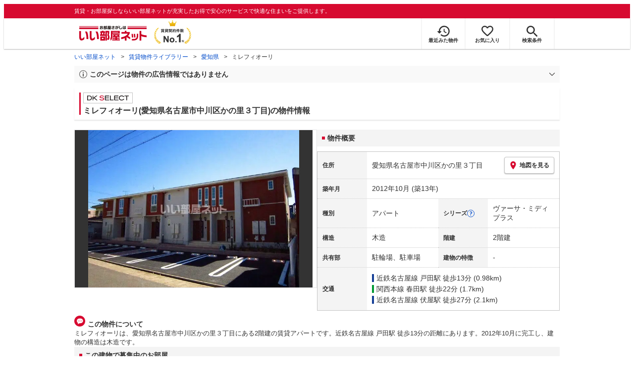

--- FILE ---
content_type: text/html; charset=utf-8
request_url: https://www.eheya.net/library/detail/018316501/
body_size: 19352
content:
<!DOCTYPE html><html lang="ja"><head><meta charSet="utf-8" data-next-head=""/><meta name="viewport" content="width=device-width,initial-scale=1.0,viewport-fit=cover" data-next-head=""/><meta name="format-detection" content="telephone=no" data-next-head=""/><meta name="theme-color" content="#d70a30" data-next-head=""/><meta name="google" content="nopagereadaloud" data-next-head=""/><meta property="og:type" content="website" data-next-head=""/><meta property="og:locale" content="ja_JP" data-next-head=""/><meta property="og:site_name" content="いい部屋ネット" data-next-head=""/><link rel="shortcut icon" type="image/vnd.microsoft.icon" href="/assets/images/common/favicon.ico" data-next-head=""/><link rel="apple-touch-icon" href="/assets/images/common/apple-touch-icon.png" data-next-head=""/><title data-next-head="">ミレフィオーリ(愛知県名古屋市中川区かの里３丁目)の物件情報｜いい部屋ネットの大東建託パートナーズ</title><meta name="description" content="ミレフィオーリ(愛知県名古屋市中川区かの里３丁目)は近鉄名古屋線 戸田駅 徒歩13分の賃貸アパートです。外観画像や間取り図、周辺にある施設、建物内に掲載中の賃貸アパートがあるかを確認できます。賃貸マンション・アパートの物件情報をお探しなら大東建託パートナーズが運営する【いい部屋ネット】で！" data-next-head=""/><meta property="og:title" content="ミレフィオーリ(愛知県名古屋市中川区かの里３丁目)の物件情報｜いい部屋ネットの大東建託パートナーズ" data-next-head=""/><meta property="og:description" content="ミレフィオーリ(愛知県名古屋市中川区かの里３丁目)は近鉄名古屋線 戸田駅 徒歩13分の賃貸アパートです。外観画像や間取り図、周辺にある施設、建物内に掲載中の賃貸アパートがあるかを確認できます。賃貸マンション・アパートの物件情報をお探しなら大東建託パートナーズが運営する【いい部屋ネット】で！" data-next-head=""/><meta property="og:url" content="https://www.eheya.net/library/detail/018316501/" data-next-head=""/><link rel="canonical" href="https://www.eheya.net/library/detail/018316501/" data-next-head=""/><meta property="og:image" content="https://image2.eheya.net/libraryImage/eCloudImage2/room/3149/3149010/3149010_2.jpg?20220908174606" data-next-head=""/><meta name="robots" content="index,follow" data-next-head=""/><meta http-equiv="X-UA-Compatible" content="IE=edge" data-next-head=""/><link rel="preload" href="https://image2.eheya.net/libraryImage/eCloudImage2/room/3149/3149010/3149010_2.jpg?20220908174606" as="image" data-next-head=""/><link rel="preload" href="/assets/images/common/img_noimage.svg" as="image" data-next-head=""/><link rel="preload" href="https://image2.eheya.net/libraryImage/eCloudImage2/room/3149/3149010/3149010_2.jpg?20220908174606" as="image" data-next-head=""/><link rel="preload" href="/assets/images/common/img_noimage.svg" as="image" data-next-head=""/><link rel="shortcut icon" type="image/vnd.microsoft.icon" href="/assets/images/common/favicon.ico"/><link rel="apple-touch-icon" href="/assets/images/common/apple-touch-icon.png"/><link rel="preconnect" href="https://rtb-csync.smartadserver.com"/><link rel="preconnect" href="https://sync.outbrain.com"/><link rel="preconnect" href="https://exchange.mediavine.com"/><link rel="preconnect" href="https://pixel.rubiconproject.com"/><link rel="preconnect" href="https://sync-criteo.ads.yieldmo.com"/><link rel="preconnect" href="https://ib.adnxs.com"/><link rel="preconnect" href="https://pr-bh.ybp.yahoo.com"/><link rel="preconnect" href="https://match.sharethrough.com"/><link rel="preconnect" href="https://secure.adnxs.com"/><link rel="preconnect" href="https://sync-t1.taboola.com"/><link rel="preconnect" href="https://adx.dable.io"/><link rel="preconnect" href="https://cs.adingo.jp"/><link rel="preconnect" href="https://connect.facebook.net"/><link rel="preconnect" href="https://gum.criteo.com"/><link rel="preconnect" href="https://s.yimg.jp"/><link rel="preconnect" href="https://static.criteo.net"/><link rel="preconnect" href="https://r.casalemedia.com"/><link rel="preconnect" href="https://www.facebook.com"/><link rel="preconnect" href="https://x.bidswitch.net"/><link rel="preconnect" href="https://tr.line.me"/><link rel="preconnect" href="https://match.prod.bidr.io"/><link rel="preconnect" href="https://sslwidget.criteo.com"/><link rel="preconnect" href="https://d.line-scdn.net"/><link rel="preconnect" href="https://tg.socdm.com"/><link rel="preconnect" href="https://adgen.socdm.com"/><link rel="preconnect" href="https://www.googletagmanager.com"/><link rel="preconnect" href="https://www.google-analytics.com"/><link rel="preconnect" href="https://b99.yahoo.co.jp"/><link rel="preconnect" href="https://mug.criteo.com"/><link rel="preload" href="/_next/static/css/72b8d5e27a400f36.css" as="style"/><link rel="preload" href="/_next/static/css/17e798b1f91a5d55.css" as="style"/><meta name="sentry-trace" content="a32cf49554875a7e78595b1f7a69c0ad-214df4f8c8d9add4-0"/><meta name="baggage" content="sentry-environment=production,sentry-release=409d288c3a58c5b2cf4f57e9e2e7a8869b221715,sentry-public_key=422600e238cf4088b4465ccfdcaf2cae,sentry-trace_id=a32cf49554875a7e78595b1f7a69c0ad,sentry-org_id=511093,sentry-sampled=false,sentry-sample_rand=0.11572016760928627,sentry-sample_rate=0"/><script type="application/ld+json" data-next-head="">{"@context":"https://schema.org","@type":"Article","datePublished":"2023-11-28T11:57:40+09:00","description":"ミレフィオーリ(愛知県名古屋市中川区かの里３丁目)は近鉄名古屋線 戸田駅 徒歩13分の賃貸アパートです。外観画像や間取り図、周辺にある施設、建物内に掲載中の賃貸アパートがあるかを確認できます。賃貸マンション・アパートの物件情報をお探しなら大東建託パートナーズが運営する【いい部屋ネット】で！","mainEntityOfPage":{"@type":"WebPage","@id":"https://www.eheya.net/library/detail/018316501/"},"headline":"ミレフィオーリ(愛知県名古屋市中川区かの里３丁目)の物件情報｜いい部屋ネットの大東建託パートナーズ","image":["https://www.eheya.net/common_v4/img/ogp.png"],"dateModified":"2025-05-28T15:40:27+09:00","author":{"@type":"Person","name":"いい部屋ネット"}}</script><script type="application/ld+json" data-next-head="">{"@context":"https://schema.org","@type":"BreadcrumbList","itemListElement":[{"@type":"ListItem","position":1,"item":{"@id":"https://www.eheya.net/","name":"いい部屋ネット"}},{"@type":"ListItem","position":2,"item":{"@id":"https://www.eheya.net/library/","name":"賃貸物件ライブラリー"}},{"@type":"ListItem","position":3,"item":{"@id":"https://www.eheya.net/library/aichi/area/","name":"愛知県"}},{"@type":"ListItem","position":4,"item":{"@id":"https://www.eheya.net/library/detail/018316501/","name":"ミレフィオーリ"}}]}</script><script>
              (function(w,d,s,l,i){w[l]=w[l]||[];w[l].push({'gtm.start':
              new Date().getTime(),event:'gtm.js'});var f=d.getElementsByTagName(s)[0],
              j=d.createElement(s),dl=l!='dataLayer'?'&l='+l:'';j.async=true;j.src=
              'https://www.googletagmanager.com/gtm.js?id='+i+dl;f.parentNode.insertBefore(j,f);
              })(window,document,'script','dataLayer', 'GTM-NSBN7K');
              </script><link rel="stylesheet" href="/_next/static/css/72b8d5e27a400f36.css" data-n-g=""/><link rel="stylesheet" href="/_next/static/css/17e798b1f91a5d55.css" data-n-p=""/><noscript data-n-css=""></noscript><script defer="" noModule="" src="/_next/static/chunks/polyfills-42372ed130431b0a.js"></script><script src="/_next/static/chunks/webpack-541db30378f7df15.js" defer=""></script><script src="/_next/static/chunks/framework-f33eddfe2e3e38e1.js" defer=""></script><script src="/_next/static/chunks/main-1caaf16acb357ff8.js" defer=""></script><script src="/_next/static/chunks/pages/_app-8b7dbc9f7a976d0e.js" defer=""></script><script src="/_next/static/chunks/6626-9aa12a2ad2aad2e8.js" defer=""></script><script src="/_next/static/chunks/7398-753d031cad1cb6a1.js" defer=""></script><script src="/_next/static/chunks/1173-029606faecffd955.js" defer=""></script><script src="/_next/static/chunks/175-370d401fab121ef0.js" defer=""></script><script src="/_next/static/chunks/1787-2dd6007811a4c503.js" defer=""></script><script src="/_next/static/chunks/3947-244f1aa2dff324be.js" defer=""></script><script src="/_next/static/chunks/pages/library/detail/%5Bbuilding_code%5D-901d47c1a5f51255.js" defer=""></script><script src="/_next/static/byDhgGsdZ6PeCNfvOMyia/_buildManifest.js" defer=""></script><script src="/_next/static/byDhgGsdZ6PeCNfvOMyia/_ssgManifest.js" defer=""></script></head><body><noscript><iframe title="GTM" src="https://www.googletagmanager.com/ns.html?id=GTM-NSBN7K" height="0" width="0" style="display:none;visibility:hidden"></iframe></noscript><link rel="preload" as="image" href="/assets/images/common/logo_eheya.svg"/><link rel="preload" as="image" href="/assets/images/common/img_keiyakukensu.svg"/><link rel="preload" as="image" href="/assets/images/icons/icon_history.svg"/><link rel="preload" as="image" href="/assets/images/icons/icon_favorite.svg"/><link rel="preload" as="image" href="/assets/images/icons/icon_search.svg"/><link rel="preload" as="image" href="/assets/images/icons/icon_menu.svg"/><link rel="preload" as="image" href="https://image2.eheya.net/libraryImage/eCloudImage2/room/3149/3149010/3149010_2.jpg?20220908174606"/><link rel="preload" as="image" href="/assets/images/icons/icon_pin.svg"/><link rel="preload" as="image" href="/assets/images/icons/icon_question.svg"/><link rel="preload" as="image" href="/assets/images/icons/icon_comment.svg"/><link rel="preload" as="image" href="/assets/images/logo/logo_DKSELECT.svg"/><link rel="preload" as="image" href="/assets/images/pages/library/detail/logo_dkselect.webp"/><link rel="preload" as="image" href="/s/building-series/00243/series-exterior-image.webp"/><link rel="preload" as="image" href="/s/building-series/00243/series-logo-image.webp"/><link rel="preload" as="image" href="/assets/images/common/icons/thirdPartyFacility/icon_office.svg"/><link rel="preload" as="image" href="/assets/images/common/icons/thirdPartyFacility/icon_hospital.svg"/><link rel="preload" as="image" href="/assets/images/common/icons/thirdPartyFacility/icon_ds.svg"/><link rel="preload" as="image" href="/assets/images/common/icons/thirdPartyFacility/icon_school.svg"/><link rel="preload" as="image" href="/assets/images/common/icons/thirdPartyFacility/icon_conveni.svg"/><link rel="preload" as="image" href="/assets/images/common/icons/thirdPartyFacility/icon_kids.svg"/><link rel="preload" as="image" href="/assets/images/icons/icon_information.svg"/><link rel="preload" as="image" href="/assets/images/icons/icon_house.svg"/><link rel="preload" as="image" href="/assets/images/icons/icon_kids.svg"/><div id="__next"><header><div class="Header_sub__7iHq7"><div class="Header_sub_inner__rZaCK"><div class="Header_tagline__oZW_t">賃貸・お部屋探しならいい部屋ネットが充実したお得で安心のサービスで快適な住まいをご提供します。</div></div></div><div class="Header_main__4ry9v"><div class="Header_main_inner__rvWl0"><a href="/" data-testid="Header-logo"><div class="Header_logo__xO_zg"><img src="/assets/images/common/logo_eheya.svg" alt="賃貸・お部屋探しならいい部屋ネット" width="136" height="30"/></div></a><img src="/assets/images/common/img_keiyakukensu.svg" width="58" height="37" class="Header_no1__iAqKf" alt="賃貸契約数No.1"/><ul class="Header_navi__AnoT8"><li class="Header_navi_item__SGU9o"><div class="Header_iconLink__SWk5k"><a href="/mypage/history/" class="Header_iconLink_link__lzkGl"><div class="Header_iconLink_icon__q4HOc"><img src="/assets/images/icons/icon_history.svg" alt="" width="25" height="22"/></div><div class="Header_iconLink_label__SGNx2">最近みた物件</div></a></div></li><li class="Header_navi_item__SGU9o"><div class="Header_iconLink__SWk5k"><div class="styles_tooltipContainer___maqH" role="none"><div class="styles_children__Se6_k"><a href="/mypage/favorite/" class="Header_iconLink_link__lzkGl"><div class="Header_iconLink_icon__q4HOc"><img src="/assets/images/icons/icon_favorite.svg" alt="" width="24" height="21"/></div><div class="Header_iconLink_label__SGNx2">お気に入り</div></a></div></div></div></li><li class="Header_navi_item__SGU9o Header_navi_item-saveSearch__VXenp"><div class="Header_iconLink__SWk5k"><a href="/mypage/condition/" class="Header_iconLink_link__lzkGl"><div class="Header_iconLink_icon__q4HOc"><img src="/assets/images/icons/icon_search.svg" alt="検索条件" width="22" height="22"/></div><div class="Header_iconLink_label__SGNx2">検索条件</div></a></div></li><li class="Header_navi_item__SGU9o Header_navi_item-menu__oR_rI"><div class="Header_iconLink__SWk5k" aria-hidden="true"><div class="Header_iconLink_link__lzkGl"><div class="Header_iconLink_icon__q4HOc"><img src="/assets/images/icons/icon_menu.svg" alt="メニュー" width="22" height="17"/></div><div class="Header_iconLink_label__SGNx2">メニュー</div></div></div></li></ul></div></div><div class="Header_menu__vsakH"></div></header><main><div class="layout_container__cdpUJ"><div class="d-lg-only"><div class="Breadcrumb_wrap__ImwFv"><ul class="Breadcrumb_list__SuxCm"><li class="Breadcrumb_item__SDNfV"><a class="Breadcrumb_link___Sn0Q" href="/">いい部屋ネット</a></li><li class="Breadcrumb_item__SDNfV"><a class="Breadcrumb_link___Sn0Q" href="/library/">賃貸物件ライブラリー</a></li><li class="Breadcrumb_item__SDNfV"><a class="Breadcrumb_link___Sn0Q" href="/library/aichi/area/">愛知県</a></li><li class="Breadcrumb_item__SDNfV">ミレフィオーリ</li></ul></div></div><div class="LibraryDetailNotice_wrap__nkMfH"><div class="Accordion_accordion__QkcTN"><div class="Accordion_title__xjyJR" aria-hidden="true"><div class="LibraryDetailNotice_header__xicrk"><img src="/assets/images/icons/icon_info-trust-gray.svg" width="14" height="14" alt="通知アイコン" loading="lazy"/><div class="LibraryDetailNotice_title__tsA4k">このページは物件の広告情報ではありません</div></div></div><div class="Accordion_content__Qt5_e Accordion_content-close__LaRvr" style="transition-duration:150ms"><div class="LibraryDetailNotice_body__nfCUe">過去にいい部屋ネットへ掲載されたミレフィオーリの不動産情報と提携先の地図情報を元に生成した参考情報です。<br/>情報更新日: 2025年5月28日</div></div></div></div><div class="styles_mainVisualContainer__svPJv"><div class="styles_wrapper__SFCIJ"><div class="styles_baseLabel__v9ltj"><div class="styles_inner__M4Hx2"><div><div class="styles_labels__UjOYX"><div class="styles_labelDkSelect__Oavrk"></div></div><h1 class="styles_title__CMXs6">ミレフィオーリ(愛知県名古屋市中川区かの里３丁目)の物件情報</h1></div></div></div><div class="d-sm-only"><div class="LibraryDetailMainImage_wrap_img__1lCcY"><img src="https://image2.eheya.net/libraryImage/eCloudImage2/room/3149/3149010/3149010_2.jpg?20220908174606" class="LibraryDetailMainImage_img__xC9jD" alt="ミレフィオーリの外観画像"/></div></div></div></div><div class="styles_infoAndPublishedPropertiesListContainer__FrQvh"><div><div class="styles_wrapper__AA1Rw"><div class="d-lg-only styles_firstItem__ybsgZ"><div class="LibraryDetailMainImage_wrap_img__1lCcY"><img src="https://image2.eheya.net/libraryImage/eCloudImage2/room/3149/3149010/3149010_2.jpg?20220908174606" class="LibraryDetailMainImage_img__xC9jD" alt="ミレフィオーリの外観画像"/></div></div><div class="styles_secondItem__RBdhI"><div class="Heading2_inner__5h_7I"><div class="Heading2_text__yl5gS"><h2>物件概要</h2></div></div><div class="styles_table2__yzWf_"><div class="styles_row__b0AXf"><div class="styles_header__TJake">住所</div><div class="styles_body__oZSAR"><div class="styles_addressArea__9mAdJ"><div class="styles_addressArea_text__AAj4P"><a href="/aichi/area/23110/209/search/" rel="nofollow">愛知県名古屋市中川区かの里３丁目</a></div><div><button type="button" class="styles_button__g3xm1"><img src="/assets/images/icons/icon_pin.svg" width="17" height="17" alt="ピン"/>地図を見る</button></div></div></div></div><div class="styles_row__b0AXf"><div class="styles_header__TJake">築年月</div><div class="styles_body__oZSAR"><div>2012年10月<!-- --> <!-- -->(築13年)</div></div></div><div class="styles_row__b0AXf styles_row-2column__BhTCr"><div class="styles_header__TJake">種別</div><div class="styles_body__oZSAR"><div>アパート</div></div></div><div class="styles_row__b0AXf styles_row-2column__BhTCr"><div class="styles_header__TJake styles_header-withQuestionIcon__wYy5d" aria-hidden="true">シリーズ<img src="/assets/images/icons/icon_question.svg" width="15" height="15" alt="質問"/></div><div class="styles_body__oZSAR"><div>ヴァーサ・ミディ プラス</div></div></div><div class="styles_row__b0AXf styles_row-2column__BhTCr"><div class="styles_header__TJake">構造</div><div class="styles_body__oZSAR"><div>木造</div></div></div><div class="styles_row__b0AXf styles_row-2column__BhTCr"><div class="styles_header__TJake">階建</div><div class="styles_body__oZSAR"><div>2階建</div></div></div><div class="styles_row__b0AXf styles_row-2column__BhTCr"><div class="styles_header__TJake">共有部</div><div class="styles_body__oZSAR"><div>駐輪場、駐車場</div></div></div><div class="styles_row__b0AXf styles_row-2column__BhTCr"><div class="styles_header__TJake">建物の特徴</div><div class="styles_body__oZSAR"><div>-</div></div></div><div class="styles_row__b0AXf"><div class="styles_header__TJake">交通</div><div class="styles_body__oZSAR styles_body-transport__rfNt4"><div><div><div class="LibraryDetailTrainWalkingTransportation_transportation__M2Bnb"><span class="LibraryDetailTrainWalkingTransportation_color__cI07A" style="border-color:#153f97"><a href="/aichi/station/25055/search/">近鉄名古屋線 戸田駅</a> <!-- -->徒歩13分 (0.98km)</span></div></div><div><div class="LibraryDetailTrainWalkingTransportation_transportation__M2Bnb"><span class="LibraryDetailTrainWalkingTransportation_color__cI07A" style="border-color:#009933"><a href="/aichi/station/29345/search/">関西本線 春田駅</a> <!-- -->徒歩22分 (1.7km)</span></div></div><div><div class="LibraryDetailTrainWalkingTransportation_transportation__M2Bnb"><span class="LibraryDetailTrainWalkingTransportation_color__cI07A" style="border-color:#153f97"><a href="/aichi/station/25138/search/">近鉄名古屋線 伏屋駅</a> <!-- -->徒歩27分 (2.1km)</span></div></div></div></div></div></div></div></div><div class="styles_description__E3R6G"><div class="styles_description_title__tMDfl"><img src="/assets/images/icons/icon_comment.svg" alt="コメント"/>この物件について</div><div>ミレフィオーリは、愛知県名古屋市中川区かの里３丁目にある2階建の賃貸アパートです。近鉄名古屋線 戸田駅 徒歩13分の距離にあります。2012年10月に完工し、建物の構造は木造です。</div></div></div><div class="styles_base__bVs_a"><div class="Heading2_inner__5h_7I"><div class="Heading2_text__yl5gS"><h2>この建物で募集中のお部屋</h2></div></div><div class="styles_container__XcnlV"><div class="styles_nearbyCitiesPanel__nf4gF styles_nearbyCitiesPanel_empty__ASkDJ"><span class="styles_nearbyCitiesPanel_title__RMKZa">現在、募集中の物件はありません。<br/>周辺の他の物件をお探しいたしますか？</span><div class="styles_items__JgmFu"><a class="styles_searchLink__pa5BH" href="/aichi/area/23111/search/">名古屋市港区</a><a class="styles_searchLink__pa5BH" href="/aichi/area/23109/search/">名古屋市熱田区</a><a class="styles_searchLink__pa5BH" href="/aichi/area/23112/search/">名古屋市南区</a><a class="styles_searchLink__tWHWm" href="/aichi/station/25055/search/">戸田<!-- -->駅</a><a class="styles_searchLink__tWHWm" href="/aichi/station/29345/search/">春田<!-- -->駅</a><a class="styles_searchLink__tWHWm" href="/aichi/station/25138/search/">伏屋<!-- -->駅</a></div></div></div></div></div><div class="styles_recommendationListContainer__Uwt1k"><div class="LibraryDetailRecommendationList_base__JqjE0"><div class="Heading2_inner__5h_7I"><div class="Heading2_text__yl5gS"><h2>こちらの物件を見ている方におすすめの物件</h2></div></div><div class="LibraryDetailRecommendationList_container__wTfZU"><div class="LibraryDetailRecommendationCassette_cassette__l5fSu"><a href="/detail/300126372013319000004/"><div class="LibraryDetailRecommendationCassette_title__TCFuQ">Four Seasons</div><div class="LibraryDetailRecommendationCassette_itemPanel__wQsLm"><div class="LibraryDetailRecommendationCassette_wrap__g2l06"><div class="LibraryDetailRecommendationCassette_thumbnail__FlpqT LibraryDetailRecommendationCassette_cassette_thumbnail__qcBjD"><img src="https://image2.eheya.net/eCloudImage2/room/2470/2470776/2470776_2.jpg?20251221145114&amp;thumbnail=small" alt="Four Seasonsの間取り画像" class="LibraryDetailRecommendationCassette_thumbnail_image__nCYN3" loading="lazy"/></div><div class="LibraryDetailRecommendationCassette_itemList__GIlTn"><div><span class="LibraryDetailRecommendationCassette_price__ITwoJ"><span class="LibraryDetailRecommendationCassette_rent__J8iJr">6.5</span><span class="LibraryDetailRecommendationCassette_rentUnit__9pwwS">万円</span><span class="LibraryDetailRecommendationCassette_managementFee__8AUOh">(管理費 3,000円)</span></span></div><div class="LibraryDetailRecommendationCassette_item__dMdIP"><div class="DepositLabel_wrap__DhRc9">敷</div><span class="LibraryDetailRecommendationCassette_moneyText__Epy4S LibraryDetailRecommendationCassette_moneyText-zero__hbSTA">0円</span><div class="KeyMoneyLabel_wrap__qPiea">礼</div><span class="LibraryDetailRecommendationCassette_moneyText__Epy4S LibraryDetailRecommendationCassette_moneyText-zero__hbSTA">0円</span></div><div class="LibraryDetailRecommendationCassette_item__dMdIP">2LDK<!-- --> <!-- --> / <!-- -->59.62<!-- -->m<sup>2</sup>  <!-- --> / 築18年</div><div class="LibraryDetailRecommendationCassette_item__dMdIP">- 階 / 2階建</div><div><div class="styles_iconList__76nvs" style="gap:5px 5px"><div class="Picto_picto__3dzjg"><div class="Picto_icon__aQiJl Picto_icon-panorama__t4BiM"></div><div class="Picto_label__HA58E Picto_label-panorama__TQqU3">パノラマ</div></div></div></div></div></div><div class="LibraryDetailRecommendationCassette_wrap__g2l06"><div class="LibraryDetailRecommendationCassette_arrow__NfTOJ"></div></div></div></a></div><div class="LibraryDetailRecommendationCassette_cassette__l5fSu"><a href="/detail/300126372016662000001/"><div class="LibraryDetailRecommendationCassette_title__TCFuQ">199 ファミーユ戸田</div><div class="LibraryDetailRecommendationCassette_itemPanel__wQsLm"><div class="LibraryDetailRecommendationCassette_wrap__g2l06"><div class="LibraryDetailRecommendationCassette_thumbnail__FlpqT LibraryDetailRecommendationCassette_cassette_thumbnail__qcBjD"><img src="https://image2.eheya.net/eCloudImage2/room/4591/4591064/4591064_2.jpg?20250804150817&amp;thumbnail=small" alt="199 ファミーユ戸田の間取り画像" class="LibraryDetailRecommendationCassette_thumbnail_image__nCYN3" loading="lazy"/></div><div class="LibraryDetailRecommendationCassette_itemList__GIlTn"><div><span class="LibraryDetailRecommendationCassette_price__ITwoJ"><span class="LibraryDetailRecommendationCassette_rent__J8iJr">6.6</span><span class="LibraryDetailRecommendationCassette_rentUnit__9pwwS">万円</span><span class="LibraryDetailRecommendationCassette_managementFee__8AUOh">(管理費 4,000円)</span></span></div><div class="LibraryDetailRecommendationCassette_item__dMdIP"><div class="DepositLabel_wrap__DhRc9">敷</div><span class="LibraryDetailRecommendationCassette_moneyText__Epy4S LibraryDetailRecommendationCassette_moneyText-zero__hbSTA">0円</span><div class="KeyMoneyLabel_wrap__qPiea">礼</div><span class="LibraryDetailRecommendationCassette_moneyText__Epy4S LibraryDetailRecommendationCassette_moneyText-zero__hbSTA">0円</span></div><div class="LibraryDetailRecommendationCassette_item__dMdIP">2LDK<!-- --> <!-- --> / <!-- -->63.1<!-- -->m<sup>2</sup>  <!-- --> / 築23年</div><div class="LibraryDetailRecommendationCassette_item__dMdIP">4階 / 4階建</div><div><div class="styles_iconList__76nvs" style="gap:5px 5px"><div class="Picto_picto__3dzjg"><div class="Picto_icon__aQiJl Picto_icon-payableByCreditCard__oPbZA"></div><div class="Picto_label__HA58E Picto_label-payableByCreditCard__aoCR7">カード決済可</div></div><div class="Picto_picto__3dzjg"><div class="Picto_icon__aQiJl Picto_icon-panorama__t4BiM"></div><div class="Picto_label__HA58E Picto_label-panorama__TQqU3">パノラマ</div></div></div></div></div></div><div class="LibraryDetailRecommendationCassette_wrap__g2l06"><div class="LibraryDetailRecommendationCassette_arrow__NfTOJ"></div></div></div></a></div><div class="LibraryDetailRecommendationCassette_cassette__l5fSu"><a href="/detail/300126372022065000001/"><div class="LibraryDetailRecommendationCassette_title__TCFuQ">アムールディアコートⅡ</div><div class="LibraryDetailRecommendationCassette_itemPanel__wQsLm"><div class="LibraryDetailRecommendationCassette_ribbon__Mneml"><div class="RibbonLabel_label__tvEay RibbonLabel_label-newRelease__YCCm3"><span>新着</span></div></div><div class="LibraryDetailRecommendationCassette_wrap__g2l06"><div class="LibraryDetailRecommendationCassette_thumbnail__FlpqT LibraryDetailRecommendationCassette_cassette_thumbnail__qcBjD"><img src="https://image2.eheya.net/eCloudImage2/room/5818/5818633/5818633_2.jpg?20260115160222&amp;thumbnail=small" alt="アムールディアコートⅡの間取り画像" class="LibraryDetailRecommendationCassette_thumbnail_image__nCYN3" loading="lazy"/></div><div class="LibraryDetailRecommendationCassette_itemList__GIlTn"><div><span class="LibraryDetailRecommendationCassette_price__ITwoJ"><span class="LibraryDetailRecommendationCassette_rent__J8iJr">6.7</span><span class="LibraryDetailRecommendationCassette_rentUnit__9pwwS">万円</span><span class="LibraryDetailRecommendationCassette_managementFee__8AUOh">(管理費 3,500円)</span></span></div><div class="LibraryDetailRecommendationCassette_item__dMdIP"><div class="DepositLabel_wrap__DhRc9">敷</div><span class="LibraryDetailRecommendationCassette_moneyText__Epy4S LibraryDetailRecommendationCassette_moneyText-zero__hbSTA">0円</span><div class="KeyMoneyLabel_wrap__qPiea">礼</div><span class="LibraryDetailRecommendationCassette_moneyText__Epy4S LibraryDetailRecommendationCassette_moneyText-zero__hbSTA">0円</span></div><div class="LibraryDetailRecommendationCassette_item__dMdIP">2LDK<!-- --> <!-- --> / <!-- -->57.6<!-- -->m<sup>2</sup>  <!-- --> / 築18年</div><div class="LibraryDetailRecommendationCassette_item__dMdIP">3階 / 3階建</div><div><div class="styles_iconList__76nvs" style="gap:5px 5px"><div class="Picto_picto__3dzjg"><div class="Picto_icon__aQiJl Picto_icon-zero__06mpi"></div><div class="Picto_label__HA58E Picto_label-zero__bVzVq">敷金礼金ゼロ</div></div><div class="Picto_picto__3dzjg"><div class="Picto_icon__aQiJl Picto_icon-panorama__t4BiM"></div><div class="Picto_label__HA58E Picto_label-panorama__TQqU3">パノラマ</div></div></div></div></div></div><div class="LibraryDetailRecommendationCassette_wrap__g2l06"><div class="LibraryDetailRecommendationCassette_arrow__NfTOJ"></div></div></div></a></div><div class="LibraryDetailRecommendationCassette_cassette__l5fSu"><a href="/detail/300126370001424006728/"><div class="LibraryDetailRecommendationCassette_title__TCFuQ">サンロードⅡ</div><div class="LibraryDetailRecommendationCassette_itemPanel__wQsLm"><div class="LibraryDetailRecommendationCassette_wrap__g2l06"><div class="LibraryDetailRecommendationCassette_thumbnail__FlpqT LibraryDetailRecommendationCassette_cassette_thumbnail__qcBjD"><img src="https://image2.eheya.net/directImage/014/351/301/014351301-G.jpg?20260113055407&amp;thumbnail=small" alt="サンロードⅡの間取り画像" class="LibraryDetailRecommendationCassette_thumbnail_image__nCYN3" loading="lazy"/></div><div class="LibraryDetailRecommendationCassette_itemList__GIlTn"><div><span class="LibraryDetailRecommendationCassette_price__ITwoJ"><span class="LibraryDetailRecommendationCassette_rent__J8iJr">6.3</span><span class="LibraryDetailRecommendationCassette_rentUnit__9pwwS">万円</span><span class="LibraryDetailRecommendationCassette_managementFee__8AUOh">(管理費 2,900円)</span></span></div><div class="LibraryDetailRecommendationCassette_item__dMdIP"><div class="DepositLabel_wrap__DhRc9">敷</div><span class="LibraryDetailRecommendationCassette_moneyText__Epy4S LibraryDetailRecommendationCassette_moneyText-zero__hbSTA">0円</span><div class="KeyMoneyLabel_wrap__qPiea">礼</div><span class="LibraryDetailRecommendationCassette_moneyText__Epy4S">80,000円</span></div><div class="LibraryDetailRecommendationCassette_item__dMdIP">2LDK<!-- --> <!-- --> / <!-- -->58.86<!-- -->m<sup>2</sup>  <!-- --> / 築18年</div><div class="LibraryDetailRecommendationCassette_item__dMdIP">2階 / 2階建</div><div><div class="styles_iconList__76nvs" style="gap:5px 5px"><div class="Picto_picto__3dzjg"><div class="Picto_icon__aQiJl Picto_icon-payableByCreditCard__oPbZA"></div><div class="Picto_label__HA58E Picto_label-payableByCreditCard__aoCR7">カード決済可</div></div><div class="Picto_picto__3dzjg"><div class="Picto_icon__aQiJl Picto_icon-panorama__t4BiM"></div><div class="Picto_label__HA58E Picto_label-panorama__TQqU3">パノラマ</div></div></div></div></div></div><div class="LibraryDetailRecommendationCassette_wrap__g2l06"><div class="LibraryDetailRecommendationCassette_arrow__NfTOJ"></div></div></div></a></div><div class="LibraryDetailRecommendationCassette_cassette__l5fSu"><a href="/detail/300126372014819000003/"><div class="LibraryDetailRecommendationCassette_title__TCFuQ">Lumiere Duo FB館 (ルミエールデュオ)</div><div class="LibraryDetailRecommendationCassette_itemPanel__wQsLm"><div class="LibraryDetailRecommendationCassette_wrap__g2l06"><div class="LibraryDetailRecommendationCassette_thumbnail__FlpqT LibraryDetailRecommendationCassette_cassette_thumbnail__qcBjD"><img src="https://image2.eheya.net/eCloudImage2/room/5251/5251988/5251988_2.jpg?20250817094814&amp;thumbnail=small" alt="Lumiere Duo FB館 (ルミエールデュオ)の間取り画像" class="LibraryDetailRecommendationCassette_thumbnail_image__nCYN3" loading="lazy"/></div><div class="LibraryDetailRecommendationCassette_itemList__GIlTn"><div><span class="LibraryDetailRecommendationCassette_price__ITwoJ"><span class="LibraryDetailRecommendationCassette_rent__J8iJr">6.8</span><span class="LibraryDetailRecommendationCassette_rentUnit__9pwwS">万円</span><span class="LibraryDetailRecommendationCassette_managementFee__8AUOh">(管理費 3,000円)</span></span></div><div class="LibraryDetailRecommendationCassette_item__dMdIP"><div class="DepositLabel_wrap__DhRc9">敷</div><span class="LibraryDetailRecommendationCassette_moneyText__Epy4S LibraryDetailRecommendationCassette_moneyText-zero__hbSTA">0円</span><div class="KeyMoneyLabel_wrap__qPiea">礼</div><span class="LibraryDetailRecommendationCassette_moneyText__Epy4S LibraryDetailRecommendationCassette_moneyText-zero__hbSTA">0円</span></div><div class="LibraryDetailRecommendationCassette_item__dMdIP">2LDK<!-- --> <!-- --> / <!-- -->60.0<!-- -->m<sup>2</sup>  <!-- --> / 築19年</div><div class="LibraryDetailRecommendationCassette_item__dMdIP">3階（302号室） / 3階建</div><div><div class="styles_iconList__76nvs" style="gap:5px 5px"><div class="Picto_picto__3dzjg"><div class="Picto_icon__aQiJl Picto_icon-moveInStatusAvailable__TmLw_"></div><div class="Picto_label__HA58E Picto_label-moveInStatusAvailable__5ec2S">即入居可</div></div><div class="Picto_picto__3dzjg"><div class="Picto_icon__aQiJl Picto_icon-zero__06mpi"></div><div class="Picto_label__HA58E Picto_label-zero__bVzVq">敷金礼金ゼロ</div></div><div class="Picto_picto__3dzjg"><div class="Picto_icon__aQiJl Picto_icon-internetFree__fgFri"></div><div class="Picto_label__HA58E Picto_label-internetFree__lWQNP">ネット無料</div></div><div class="Picto_picto__3dzjg"><div class="Picto_icon__aQiJl Picto_icon-panorama__t4BiM"></div><div class="Picto_label__HA58E Picto_label-panorama__TQqU3">パノラマ</div></div></div></div></div></div><div class="LibraryDetailRecommendationCassette_wrap__g2l06"><div class="LibraryDetailRecommendationCassette_arrow__NfTOJ"></div></div></div></a></div><div class="LibraryDetailRecommendationCassette_cassette__l5fSu"><a href="/detail/300126372015990000001/"><div class="LibraryDetailRecommendationCassette_title__TCFuQ">サンロード</div><div class="LibraryDetailRecommendationCassette_itemPanel__wQsLm"><div class="LibraryDetailRecommendationCassette_wrap__g2l06"><div class="LibraryDetailRecommendationCassette_thumbnail__FlpqT LibraryDetailRecommendationCassette_cassette_thumbnail__qcBjD"><img src="https://image2.eheya.net/eCloudImage2/room/3945/3945691/3945691_2.jpg?20230904174832&amp;thumbnail=small" alt="サンロードの間取り画像" class="LibraryDetailRecommendationCassette_thumbnail_image__nCYN3" loading="lazy"/></div><div class="LibraryDetailRecommendationCassette_itemList__GIlTn"><div><span class="LibraryDetailRecommendationCassette_price__ITwoJ"><span class="LibraryDetailRecommendationCassette_rent__J8iJr">6.8</span><span class="LibraryDetailRecommendationCassette_rentUnit__9pwwS">万円</span><span class="LibraryDetailRecommendationCassette_managementFee__8AUOh">(管理費 3,500円)</span></span></div><div class="LibraryDetailRecommendationCassette_item__dMdIP"><div class="DepositLabel_wrap__DhRc9">敷</div><span class="LibraryDetailRecommendationCassette_moneyText__Epy4S LibraryDetailRecommendationCassette_moneyText-zero__hbSTA">0円</span><div class="KeyMoneyLabel_wrap__qPiea">礼</div><span class="LibraryDetailRecommendationCassette_moneyText__Epy4S LibraryDetailRecommendationCassette_moneyText-zero__hbSTA">0円</span></div><div class="LibraryDetailRecommendationCassette_item__dMdIP">2LDK<!-- --> <!-- --> / <!-- -->61.68<!-- -->m<sup>2</sup>  <!-- --> / 築22年</div><div class="LibraryDetailRecommendationCassette_item__dMdIP">2階（203号室） / 2階建</div><div><div class="styles_iconList__76nvs" style="gap:5px 5px"><div class="Picto_picto__3dzjg"><div class="Picto_icon__aQiJl Picto_icon-moveInStatusAvailable__TmLw_"></div><div class="Picto_label__HA58E Picto_label-moveInStatusAvailable__5ec2S">即入居可</div></div><div class="Picto_picto__3dzjg"><div class="Picto_icon__aQiJl Picto_icon-zero__06mpi"></div><div class="Picto_label__HA58E Picto_label-zero__bVzVq">敷金礼金ゼロ</div></div><div class="Picto_picto__3dzjg"><div class="Picto_icon__aQiJl Picto_icon-internetFree__fgFri"></div><div class="Picto_label__HA58E Picto_label-internetFree__lWQNP">ネット無料</div></div><div class="Picto_picto__3dzjg"><div class="Picto_icon__aQiJl Picto_icon-panorama__t4BiM"></div><div class="Picto_label__HA58E Picto_label-panorama__TQqU3">パノラマ</div></div></div></div></div></div><div class="LibraryDetailRecommendationCassette_wrap__g2l06"><div class="LibraryDetailRecommendationCassette_arrow__NfTOJ"></div></div></div></a></div><div class="LibraryDetailRecommendationCassette_cassette__l5fSu"><a href="/detail/300126370000327003617/"><div class="LibraryDetailRecommendationCassette_title__TCFuQ">ステージ</div><div class="LibraryDetailRecommendationCassette_itemPanel__wQsLm"><div class="LibraryDetailRecommendationCassette_wrap__g2l06"><div class="LibraryDetailRecommendationCassette_thumbnail__FlpqT LibraryDetailRecommendationCassette_cassette_thumbnail__qcBjD"><img src="https://image2.eheya.net/directImage/012/292/301/012292301-G.jpg?20251222044836&amp;thumbnail=small" alt="ステージの間取り画像" class="LibraryDetailRecommendationCassette_thumbnail_image__nCYN3" loading="lazy"/></div><div class="LibraryDetailRecommendationCassette_itemList__GIlTn"><div><span class="LibraryDetailRecommendationCassette_price__ITwoJ"><span class="LibraryDetailRecommendationCassette_rent__J8iJr">6.2</span><span class="LibraryDetailRecommendationCassette_rentUnit__9pwwS">万円</span><span class="LibraryDetailRecommendationCassette_managementFee__8AUOh">(管理費 3,900円)</span></span></div><div class="LibraryDetailRecommendationCassette_item__dMdIP"><div class="DepositLabel_wrap__DhRc9">敷</div><span class="LibraryDetailRecommendationCassette_moneyText__Epy4S LibraryDetailRecommendationCassette_moneyText-zero__hbSTA">0円</span><div class="KeyMoneyLabel_wrap__qPiea">礼</div><span class="LibraryDetailRecommendationCassette_moneyText__Epy4S LibraryDetailRecommendationCassette_moneyText-zero__hbSTA">0円</span></div><div class="LibraryDetailRecommendationCassette_item__dMdIP">2LDK<!-- --> <!-- --> / <!-- -->58.53<!-- -->m<sup>2</sup>  <!-- --> / 築21年</div><div class="LibraryDetailRecommendationCassette_item__dMdIP">2階（202号室） / 2階建</div><div><div class="styles_iconList__76nvs" style="gap:5px 5px"><div class="Picto_picto__3dzjg"><div class="Picto_icon__aQiJl Picto_icon-moveInStatusAvailable__TmLw_"></div><div class="Picto_label__HA58E Picto_label-moveInStatusAvailable__5ec2S">即入居可</div></div><div class="Picto_picto__3dzjg"><div class="Picto_icon__aQiJl Picto_icon-zero__06mpi"></div><div class="Picto_label__HA58E Picto_label-zero__bVzVq">敷金礼金ゼロ</div></div><div class="Picto_picto__3dzjg"><div class="Picto_icon__aQiJl Picto_icon-payableByCreditCard__oPbZA"></div><div class="Picto_label__HA58E Picto_label-payableByCreditCard__aoCR7">カード決済可</div></div><div class="Picto_picto__3dzjg"><div class="Picto_icon__aQiJl Picto_icon-internetFree__fgFri"></div><div class="Picto_label__HA58E Picto_label-internetFree__lWQNP">ネット無料</div></div><div class="Picto_picto__3dzjg"><div class="Picto_icon__aQiJl Picto_icon-panorama__t4BiM"></div><div class="Picto_label__HA58E Picto_label-panorama__TQqU3">パノラマ</div></div></div></div></div></div><div class="LibraryDetailRecommendationCassette_wrap__g2l06"><div class="LibraryDetailRecommendationCassette_arrow__NfTOJ"></div></div></div></a></div><div class="LibraryDetailRecommendationCassette_cassette__l5fSu"><a href="/detail/300126372021735000002/"><div class="LibraryDetailRecommendationCassette_title__TCFuQ">PATIOH</div><div class="LibraryDetailRecommendationCassette_itemPanel__wQsLm"><div class="LibraryDetailRecommendationCassette_wrap__g2l06"><div class="LibraryDetailRecommendationCassette_thumbnail__FlpqT LibraryDetailRecommendationCassette_cassette_thumbnail__qcBjD"><img src="https://image2.eheya.net/eCloudImage2/room/5761/5761223/5761223_2.jpg?20251212120832&amp;thumbnail=small" alt="PATIOHの間取り画像" class="LibraryDetailRecommendationCassette_thumbnail_image__nCYN3" loading="lazy"/></div><div class="LibraryDetailRecommendationCassette_itemList__GIlTn"><div><span class="LibraryDetailRecommendationCassette_price__ITwoJ"><span class="LibraryDetailRecommendationCassette_rent__J8iJr">6.2</span><span class="LibraryDetailRecommendationCassette_rentUnit__9pwwS">万円</span><span class="LibraryDetailRecommendationCassette_managementFee__8AUOh">(管理費 3,800円)</span></span></div><div class="LibraryDetailRecommendationCassette_item__dMdIP"><div class="DepositLabel_wrap__DhRc9">敷</div><span class="LibraryDetailRecommendationCassette_moneyText__Epy4S LibraryDetailRecommendationCassette_moneyText-zero__hbSTA">0円</span><div class="KeyMoneyLabel_wrap__qPiea">礼</div><span class="LibraryDetailRecommendationCassette_moneyText__Epy4S LibraryDetailRecommendationCassette_moneyText-zero__hbSTA">0円</span></div><div class="LibraryDetailRecommendationCassette_item__dMdIP">2LDK<!-- --> <!-- --> / <!-- -->66.23<!-- -->m<sup>2</sup>  <!-- --> / 築25年</div><div class="LibraryDetailRecommendationCassette_item__dMdIP">- 階 / 2階建</div><div><div class="styles_iconList__76nvs" style="gap:5px 5px"><div class="Picto_picto__3dzjg"><div class="Picto_icon__aQiJl Picto_icon-zero__06mpi"></div><div class="Picto_label__HA58E Picto_label-zero__bVzVq">敷金礼金ゼロ</div></div><div class="Picto_picto__3dzjg"><div class="Picto_icon__aQiJl Picto_icon-panorama__t4BiM"></div><div class="Picto_label__HA58E Picto_label-panorama__TQqU3">パノラマ</div></div></div></div></div></div><div class="LibraryDetailRecommendationCassette_wrap__g2l06"><div class="LibraryDetailRecommendationCassette_arrow__NfTOJ"></div></div></div></a></div><div class="LibraryDetailRecommendationCassette_cassette__l5fSu"><a href="/detail/300126370001160006245/"><div class="LibraryDetailRecommendationCassette_title__TCFuQ">ソフィイコート</div><div class="LibraryDetailRecommendationCassette_itemPanel__wQsLm"><div class="LibraryDetailRecommendationCassette_wrap__g2l06"><div class="LibraryDetailRecommendationCassette_thumbnail__FlpqT LibraryDetailRecommendationCassette_cassette_thumbnail__qcBjD"><img src="https://image2.eheya.net/eCloudImage2/room/734/734342/734342_2.jpg?20220725120024&amp;thumbnail=small" alt="ソフィイコートの間取り画像" class="LibraryDetailRecommendationCassette_thumbnail_image__nCYN3" loading="lazy"/></div><div class="LibraryDetailRecommendationCassette_itemList__GIlTn"><div><span class="LibraryDetailRecommendationCassette_price__ITwoJ"><span class="LibraryDetailRecommendationCassette_rent__J8iJr">6.05</span><span class="LibraryDetailRecommendationCassette_rentUnit__9pwwS">万円</span><span class="LibraryDetailRecommendationCassette_managementFee__8AUOh">(管理費 4,100円)</span></span></div><div class="LibraryDetailRecommendationCassette_item__dMdIP"><div class="DepositLabel_wrap__DhRc9">敷</div><span class="LibraryDetailRecommendationCassette_moneyText__Epy4S LibraryDetailRecommendationCassette_moneyText-zero__hbSTA">0円</span><div class="KeyMoneyLabel_wrap__qPiea">礼</div><span class="LibraryDetailRecommendationCassette_moneyText__Epy4S">80,000円</span></div><div class="LibraryDetailRecommendationCassette_item__dMdIP">2LDK<!-- --> <!-- --> / <!-- -->58.86<!-- -->m<sup>2</sup>  <!-- --> / 築18年</div><div class="LibraryDetailRecommendationCassette_item__dMdIP">2階（201号室） / 2階建</div><div><div class="styles_iconList__76nvs" style="gap:5px 5px"><div class="Picto_picto__3dzjg"><div class="Picto_icon__aQiJl Picto_icon-moveInStatusAvailable__TmLw_"></div><div class="Picto_label__HA58E Picto_label-moveInStatusAvailable__5ec2S">即入居可</div></div><div class="Picto_picto__3dzjg"><div class="Picto_icon__aQiJl Picto_icon-payableByCreditCard__oPbZA"></div><div class="Picto_label__HA58E Picto_label-payableByCreditCard__aoCR7">カード決済可</div></div><div class="Picto_picto__3dzjg"><div class="Picto_icon__aQiJl Picto_icon-panorama__t4BiM"></div><div class="Picto_label__HA58E Picto_label-panorama__TQqU3">パノラマ</div></div></div></div></div></div><div class="LibraryDetailRecommendationCassette_wrap__g2l06"><div class="LibraryDetailRecommendationCassette_arrow__NfTOJ"></div></div></div></a></div><div class="LibraryDetailRecommendationCassette_cassette__l5fSu"><a href="/detail/300126370000022005384/"><div class="LibraryDetailRecommendationCassette_title__TCFuQ">TSパレス</div><div class="LibraryDetailRecommendationCassette_itemPanel__wQsLm"><div class="LibraryDetailRecommendationCassette_wrap__g2l06"><div class="LibraryDetailRecommendationCassette_thumbnail__FlpqT LibraryDetailRecommendationCassette_cassette_thumbnail__qcBjD"><img src="https://image2.eheya.net/eCloudImage2/room/3622/3622912/3622912_2.jpg?20250409170716&amp;thumbnail=small" alt="TSパレスの間取り画像" class="LibraryDetailRecommendationCassette_thumbnail_image__nCYN3" loading="lazy"/></div><div class="LibraryDetailRecommendationCassette_itemList__GIlTn"><div><span class="LibraryDetailRecommendationCassette_price__ITwoJ"><span class="LibraryDetailRecommendationCassette_rent__J8iJr">6.0</span><span class="LibraryDetailRecommendationCassette_rentUnit__9pwwS">万円</span><span class="LibraryDetailRecommendationCassette_managementFee__8AUOh">(管理費 2,600円)</span></span></div><div class="LibraryDetailRecommendationCassette_item__dMdIP"><div class="DepositLabel_wrap__DhRc9">敷</div><span class="LibraryDetailRecommendationCassette_moneyText__Epy4S LibraryDetailRecommendationCassette_moneyText-zero__hbSTA">0円</span><div class="KeyMoneyLabel_wrap__qPiea">礼</div><span class="LibraryDetailRecommendationCassette_moneyText__Epy4S LibraryDetailRecommendationCassette_moneyText-zero__hbSTA">0円</span></div><div class="LibraryDetailRecommendationCassette_item__dMdIP">2LDK<!-- --> <!-- --> / <!-- -->56.51<!-- -->m<sup>2</sup>  <!-- --> / 築32年</div><div class="LibraryDetailRecommendationCassette_item__dMdIP">2階（206号室） / 3階建</div><div><div class="styles_iconList__76nvs" style="gap:5px 5px"><div class="Picto_picto__3dzjg"><div class="Picto_icon__aQiJl Picto_icon-moveInStatusAvailable__TmLw_"></div><div class="Picto_label__HA58E Picto_label-moveInStatusAvailable__5ec2S">即入居可</div></div><div class="Picto_picto__3dzjg"><div class="Picto_icon__aQiJl Picto_icon-zero__06mpi"></div><div class="Picto_label__HA58E Picto_label-zero__bVzVq">敷金礼金ゼロ</div></div><div class="Picto_picto__3dzjg"><div class="Picto_icon__aQiJl Picto_icon-payableByCreditCard__oPbZA"></div><div class="Picto_label__HA58E Picto_label-payableByCreditCard__aoCR7">カード決済可</div></div><div class="Picto_picto__3dzjg"><div class="Picto_icon__aQiJl Picto_icon-panorama__t4BiM"></div><div class="Picto_label__HA58E Picto_label-panorama__TQqU3">パノラマ</div></div></div></div></div></div><div class="LibraryDetailRecommendationCassette_wrap__g2l06"><div class="LibraryDetailRecommendationCassette_arrow__NfTOJ"></div></div></div></a></div><div class="LibraryDetailRecommendationCassette_cassette__l5fSu"><a href="/detail/300126370000611010445/"><div class="LibraryDetailRecommendationCassette_title__TCFuQ">サンロードⅢ</div><div class="LibraryDetailRecommendationCassette_itemPanel__wQsLm"><div class="LibraryDetailRecommendationCassette_ribbon__Mneml"><div class="RibbonLabel_label__tvEay RibbonLabel_label-newRelease__YCCm3"><span>新着</span></div></div><div class="LibraryDetailRecommendationCassette_wrap__g2l06"><div class="LibraryDetailRecommendationCassette_thumbnail__FlpqT LibraryDetailRecommendationCassette_cassette_thumbnail__qcBjD"><img src="https://image2.eheya.net/directImage/014/351/302/014351302-G.jpg?20260110063046&amp;thumbnail=small" alt="サンロードⅢの間取り画像" class="LibraryDetailRecommendationCassette_thumbnail_image__nCYN3" loading="lazy"/></div><div class="LibraryDetailRecommendationCassette_itemList__GIlTn"><div><span class="LibraryDetailRecommendationCassette_price__ITwoJ"><span class="LibraryDetailRecommendationCassette_rent__J8iJr">6.0</span><span class="LibraryDetailRecommendationCassette_rentUnit__9pwwS">万円</span><span class="LibraryDetailRecommendationCassette_managementFee__8AUOh">(管理費 2,900円)</span></span></div><div class="LibraryDetailRecommendationCassette_item__dMdIP"><div class="DepositLabel_wrap__DhRc9">敷</div><span class="LibraryDetailRecommendationCassette_moneyText__Epy4S LibraryDetailRecommendationCassette_moneyText-zero__hbSTA">0円</span><div class="KeyMoneyLabel_wrap__qPiea">礼</div><span class="LibraryDetailRecommendationCassette_moneyText__Epy4S">80,000円</span></div><div class="LibraryDetailRecommendationCassette_item__dMdIP">2LDK<!-- --> <!-- --> / <!-- -->56.47<!-- -->m<sup>2</sup>  <!-- --> / 築18年</div><div class="LibraryDetailRecommendationCassette_item__dMdIP">2階 / 2階建</div><div><div class="styles_iconList__76nvs" style="gap:5px 5px"><div class="Picto_picto__3dzjg"><div class="Picto_icon__aQiJl Picto_icon-payableByCreditCard__oPbZA"></div><div class="Picto_label__HA58E Picto_label-payableByCreditCard__aoCR7">カード決済可</div></div><div class="Picto_picto__3dzjg"><div class="Picto_icon__aQiJl Picto_icon-panorama__t4BiM"></div><div class="Picto_label__HA58E Picto_label-panorama__TQqU3">パノラマ</div></div></div></div></div></div><div class="LibraryDetailRecommendationCassette_wrap__g2l06"><div class="LibraryDetailRecommendationCassette_arrow__NfTOJ"></div></div></div></a></div><div class="LibraryDetailRecommendationCassette_cassette__l5fSu"><a href="/detail/300126372016066000002/"><div class="LibraryDetailRecommendationCassette_title__TCFuQ">メゾン二村Ⅱ</div><div class="LibraryDetailRecommendationCassette_itemPanel__wQsLm"><div class="LibraryDetailRecommendationCassette_wrap__g2l06"><div class="LibraryDetailRecommendationCassette_thumbnail__FlpqT LibraryDetailRecommendationCassette_cassette_thumbnail__qcBjD"><img src="https://image2.eheya.net/eCloudImage2/room/5044/5044715/5044715_2.jpg?20250110191718&amp;thumbnail=small" alt="メゾン二村Ⅱの間取り画像" class="LibraryDetailRecommendationCassette_thumbnail_image__nCYN3" loading="lazy"/></div><div class="LibraryDetailRecommendationCassette_itemList__GIlTn"><div><span class="LibraryDetailRecommendationCassette_price__ITwoJ"><span class="LibraryDetailRecommendationCassette_rent__J8iJr">6.0</span><span class="LibraryDetailRecommendationCassette_rentUnit__9pwwS">万円</span><span class="LibraryDetailRecommendationCassette_managementFee__8AUOh">(管理費 3,000円)</span></span></div><div class="LibraryDetailRecommendationCassette_item__dMdIP"><div class="DepositLabel_wrap__DhRc9">敷</div><span class="LibraryDetailRecommendationCassette_moneyText__Epy4S">100,000円</span><div class="KeyMoneyLabel_wrap__qPiea">礼</div><span class="LibraryDetailRecommendationCassette_moneyText__Epy4S LibraryDetailRecommendationCassette_moneyText-zero__hbSTA">0円</span></div><div class="LibraryDetailRecommendationCassette_item__dMdIP">2LDK<!-- --> <!-- --> / <!-- -->59.4<!-- -->m<sup>2</sup>  <!-- --> / 築35年</div><div class="LibraryDetailRecommendationCassette_item__dMdIP">4階 / 4階建</div><div><div class="styles_iconList__76nvs" style="gap:5px 5px"><div class="Picto_picto__3dzjg"><div class="Picto_icon__aQiJl Picto_icon-panorama__t4BiM"></div><div class="Picto_label__HA58E Picto_label-panorama__TQqU3">パノラマ</div></div></div></div></div></div><div class="LibraryDetailRecommendationCassette_wrap__g2l06"><div class="LibraryDetailRecommendationCassette_arrow__NfTOJ"></div></div></div></a></div><div class="LibraryDetailRecommendationCassette_cassette__l5fSu"><a href="/detail/300126372016629000002/"><div class="LibraryDetailRecommendationCassette_title__TCFuQ">プレアール名古屋供米田</div><div class="LibraryDetailRecommendationCassette_itemPanel__wQsLm"><div class="LibraryDetailRecommendationCassette_wrap__g2l06"><div class="LibraryDetailRecommendationCassette_thumbnail__FlpqT LibraryDetailRecommendationCassette_cassette_thumbnail__qcBjD"><img src="https://image2.eheya.net/eCloudImage2/room/5744/5744939/5744939_2.jpg?20251204115558&amp;thumbnail=small" alt="プレアール名古屋供米田の間取り画像" class="LibraryDetailRecommendationCassette_thumbnail_image__nCYN3" loading="lazy"/></div><div class="LibraryDetailRecommendationCassette_itemList__GIlTn"><div><span class="LibraryDetailRecommendationCassette_price__ITwoJ"><span class="LibraryDetailRecommendationCassette_rent__J8iJr">6.0</span><span class="LibraryDetailRecommendationCassette_rentUnit__9pwwS">万円</span><span class="LibraryDetailRecommendationCassette_managementFee__8AUOh">(管理費 5,000円)</span></span></div><div class="LibraryDetailRecommendationCassette_item__dMdIP"><div class="DepositLabel_wrap__DhRc9">敷</div><span class="LibraryDetailRecommendationCassette_moneyText__Epy4S LibraryDetailRecommendationCassette_moneyText-zero__hbSTA">0円</span><div class="KeyMoneyLabel_wrap__qPiea">礼</div><span class="LibraryDetailRecommendationCassette_moneyText__Epy4S LibraryDetailRecommendationCassette_moneyText-zero__hbSTA">0円</span></div><div class="LibraryDetailRecommendationCassette_item__dMdIP">2LDK<!-- --> <!-- --> / <!-- -->57.24<!-- -->m<sup>2</sup>  <!-- --> / 築37年</div><div class="LibraryDetailRecommendationCassette_item__dMdIP">4階 / 4階建</div><div><div class="styles_iconList__76nvs" style="gap:5px 5px"><div class="Picto_picto__3dzjg"><div class="Picto_icon__aQiJl Picto_icon-zero__06mpi"></div><div class="Picto_label__HA58E Picto_label-zero__bVzVq">敷金礼金ゼロ</div></div><div class="Picto_picto__3dzjg"><div class="Picto_icon__aQiJl Picto_icon-panorama__t4BiM"></div><div class="Picto_label__HA58E Picto_label-panorama__TQqU3">パノラマ</div></div></div></div></div></div><div class="LibraryDetailRecommendationCassette_wrap__g2l06"><div class="LibraryDetailRecommendationCassette_arrow__NfTOJ"></div></div></div></a></div><div class="LibraryDetailRecommendationCassette_cassette__l5fSu"><a href="/detail/300126370000723001307/"><div class="LibraryDetailRecommendationCassette_title__TCFuQ">HOPE・E</div><div class="LibraryDetailRecommendationCassette_itemPanel__wQsLm"><div class="LibraryDetailRecommendationCassette_wrap__g2l06"><div class="LibraryDetailRecommendationCassette_thumbnail__FlpqT LibraryDetailRecommendationCassette_cassette_thumbnail__qcBjD"><img src="https://image2.eheya.net/eCloudImage2/room/5237/5237915/5237915_2.jpg?20250402123136&amp;thumbnail=small" alt="HOPE・Eの間取り画像" class="LibraryDetailRecommendationCassette_thumbnail_image__nCYN3" loading="lazy"/></div><div class="LibraryDetailRecommendationCassette_itemList__GIlTn"><div><span class="LibraryDetailRecommendationCassette_price__ITwoJ"><span class="LibraryDetailRecommendationCassette_rent__J8iJr">5.9</span><span class="LibraryDetailRecommendationCassette_rentUnit__9pwwS">万円</span><span class="LibraryDetailRecommendationCassette_managementFee__8AUOh">(管理費 2,100円)</span></span></div><div class="LibraryDetailRecommendationCassette_item__dMdIP"><div class="DepositLabel_wrap__DhRc9">敷</div><span class="LibraryDetailRecommendationCassette_moneyText__Epy4S LibraryDetailRecommendationCassette_moneyText-zero__hbSTA">0円</span><div class="KeyMoneyLabel_wrap__qPiea">礼</div><span class="LibraryDetailRecommendationCassette_moneyText__Epy4S LibraryDetailRecommendationCassette_moneyText-zero__hbSTA">0円</span></div><div class="LibraryDetailRecommendationCassette_item__dMdIP">2LDK<!-- --> <!-- --> / <!-- -->60.45<!-- -->m<sup>2</sup>  <!-- --> / 築21年</div><div class="LibraryDetailRecommendationCassette_item__dMdIP">2階（202号室） / 2階建</div><div><div class="styles_iconList__76nvs" style="gap:5px 5px"><div class="Picto_picto__3dzjg"><div class="Picto_icon__aQiJl Picto_icon-moveInStatusAvailable__TmLw_"></div><div class="Picto_label__HA58E Picto_label-moveInStatusAvailable__5ec2S">即入居可</div></div><div class="Picto_picto__3dzjg"><div class="Picto_icon__aQiJl Picto_icon-zero__06mpi"></div><div class="Picto_label__HA58E Picto_label-zero__bVzVq">敷金礼金ゼロ</div></div><div class="Picto_picto__3dzjg"><div class="Picto_icon__aQiJl Picto_icon-payableByCreditCard__oPbZA"></div><div class="Picto_label__HA58E Picto_label-payableByCreditCard__aoCR7">カード決済可</div></div><div class="Picto_picto__3dzjg"><div class="Picto_icon__aQiJl Picto_icon-panorama__t4BiM"></div><div class="Picto_label__HA58E Picto_label-panorama__TQqU3">パノラマ</div></div></div></div></div></div><div class="LibraryDetailRecommendationCassette_wrap__g2l06"><div class="LibraryDetailRecommendationCassette_arrow__NfTOJ"></div></div></div></a></div><div class="LibraryDetailRecommendationCassette_cassette__l5fSu"><a href="/detail/300126370001528007688/"><div class="LibraryDetailRecommendationCassette_title__TCFuQ">コンフォート江松Ⅱ</div><div class="LibraryDetailRecommendationCassette_itemPanel__wQsLm"><div class="LibraryDetailRecommendationCassette_wrap__g2l06"><div class="LibraryDetailRecommendationCassette_thumbnail__FlpqT LibraryDetailRecommendationCassette_cassette_thumbnail__qcBjD"><img src="https://image2.eheya.net/eCloudImage2/room/709/709139/709139_2.jpg?20250509153356&amp;thumbnail=small" alt="コンフォート江松Ⅱの間取り画像" class="LibraryDetailRecommendationCassette_thumbnail_image__nCYN3" loading="lazy"/></div><div class="LibraryDetailRecommendationCassette_itemList__GIlTn"><div><span class="LibraryDetailRecommendationCassette_price__ITwoJ"><span class="LibraryDetailRecommendationCassette_rent__J8iJr">5.9</span><span class="LibraryDetailRecommendationCassette_rentUnit__9pwwS">万円</span><span class="LibraryDetailRecommendationCassette_managementFee__8AUOh">(管理費 2,900円)</span></span></div><div class="LibraryDetailRecommendationCassette_item__dMdIP"><div class="DepositLabel_wrap__DhRc9">敷</div><span class="LibraryDetailRecommendationCassette_moneyText__Epy4S LibraryDetailRecommendationCassette_moneyText-zero__hbSTA">0円</span><div class="KeyMoneyLabel_wrap__qPiea">礼</div><span class="LibraryDetailRecommendationCassette_moneyText__Epy4S">80,000円</span></div><div class="LibraryDetailRecommendationCassette_item__dMdIP">2LDK<!-- --> <!-- --> / <!-- -->56.19<!-- -->m<sup>2</sup>  <!-- --> / 築18年</div><div class="LibraryDetailRecommendationCassette_item__dMdIP">2階 / 2階建</div><div><div class="styles_iconList__76nvs" style="gap:5px 5px"><div class="Picto_picto__3dzjg"><div class="Picto_icon__aQiJl Picto_icon-payableByCreditCard__oPbZA"></div><div class="Picto_label__HA58E Picto_label-payableByCreditCard__aoCR7">カード決済可</div></div><div class="Picto_picto__3dzjg"><div class="Picto_icon__aQiJl Picto_icon-panorama__t4BiM"></div><div class="Picto_label__HA58E Picto_label-panorama__TQqU3">パノラマ</div></div></div></div></div></div><div class="LibraryDetailRecommendationCassette_wrap__g2l06"><div class="LibraryDetailRecommendationCassette_arrow__NfTOJ"></div></div></div></a></div></div></div></div><div class="styles_dkSelectContainer__Na5mL"><div class="styles_wrapper__DB3is"><div class="styles_heading2_wrapper__3QAWf"><h2 class="styles_heading2__TfcLN"><div class="styles_heading2_first__0K024">今、ご覧いただいている物件は</div><div class="styles_heading2_second__Sk4K7"><div class="styles_heading2_logo__4EhKZ"><img src="/assets/images/logo/logo_DKSELECT.svg" alt="DK SELECT"/></div><div>物件です</div></div></h2></div><div class="styles_container__pX85B"><div><div><div class="styles_inner__bkP3m"><div><h3 class="styles_heading__ZPYty"><span class="styles_heading_logo__B_CJ0"><img src="/assets/images/logo/logo_DKSELECT.svg" alt="DK SELECT"/></span><span class="styles_heading_text__943Xy">とは</span></h3></div></div><div class="styles_dkSelectAbout__9vAp5"><div class="styles_dkSelectAbout_logo__C0SYw"><img src="/assets/images/pages/library/detail/logo_dkselect.webp" alt="DK SELECTロゴ"/></div><div class=""><div class="styles_dkSelectAboutDescription_text__s1OvA"><div>『DK SELECT（ディーケーセレクト）』は、</div><div><span class="styles_dkSelectAboutDescription_redText__W8AOO">「環境にやさしい」</span></div><div><span class="styles_dkSelectAboutDescription_redText__W8AOO">「自然災害の多い日本でも安心して暮らせる」</span></div><div><span class="styles_dkSelectAboutDescription_redText__W8AOO">「ライフスタイルに合わせた自分らしい暮らしを楽しめる」</span>を</div><div>コンセプトに住まいに新しい価値を提案する、大東建託の賃貸住宅総合ブランドです。</div></div><div class="styles_dkSelectAboutDescription_button__ZKEGi"><a href="/category/dk-select/" class="styles_button__QeLI0"><div class="styles_text__YtMgo"><span class="styles_text_logo__um9Fk"><img src="/assets/images/logo/logo_DKSELECT.svg" alt="DK SELECT"/></span><span>物件を探す</span></div></a></div></div></div></div></div><div><div class="Heading3_inner__CqYQ7 Heading3_inner-default__u_Jli"><div class="Heading3_text__YgfiW Heading3_text-default__J8Eid"><h3>この建物のシリーズ「ヴァーサ・ミディ プラス (Vasa MIDDY Plus)」について</h3></div></div><div class="styles_container__Dcr_n"><div class="styles_container_left__efTTX"><div class="styles_exteriorImage__A4Rk0"><div class="styles_exteriorImage_annotation__fXQG_">建物写真はイメージです。実際の物件とは異なります。</div><img src="/s/building-series/00243/series-exterior-image.webp" alt="ヴァーサ・ミディ プラスの外観"/></div></div><div class="styles_container_right__faVDI"><div class="styles_logo__qmESq"><img src="/s/building-series/00243/series-logo-image.webp" alt="ヴァーサ・ミディ プラスのロゴ"/></div><div class="styles_description__Ta2_C">縦ラインを活かしたモダンな外観に木調素材を組み合わせた、街並みにやさしく調和する温かみのあるデザインが特徴です。室内には天井まで高さがあるドアや収納、間口の広いリビングを採用し、開放感とゆとりのある空間を実現しています。</div><div><table class="styles_table__TYrCa"><tbody class="styles_tbody__ps5zA"><tr class="styles_tr__LVn_B"><th class="styles_th__fU3T_">シリーズ</th><td class="styles_td__TMg4t"><div>ヴァーサ・ミディ プラス<!-- --> (<!-- -->Vasa MIDDY Plus<!-- -->)</div></td></tr><tr class="styles_tr__LVn_B"><th class="styles_th__fU3T_">構造・工法</th><td class="styles_td__TMg4t"><div>木造 / 2×4工法</div></td></tr></tbody></table><div class="styles_annotation__V0FB5">※ 建物写真はイメージです。実際の物件とは異なります。</div></div></div></div></div></div></div></div><div class="styles_facilityContainer__LqnKh"><div class="styles_heading2__GN7sh"><div class="Heading2_inner__5h_7I"><div class="Heading2_text__yl5gS"><h2>ミレフィオーリの周辺環境</h2></div></div></div><div class="Heading3_inner__CqYQ7 Heading3_inner-yellow__Q5ag2"><div class="Heading3_text__YgfiW Heading3_text-yellow__RLrQK"><h3>500m圏内の施設</h3></div></div><div class="styles_listWrapper__A4uu_"><div class="styles_list__EZvtq"><div class="styles_item__4T3WA" aria-hidden="true"><div class="styles_icon__M0c_1"><img src="/assets/images/common/icons/thirdPartyFacility/icon_office.svg" alt="役所・公共施設のアイコン" width="30" height="30"/></div><div class="styles_contents__WZoPJ"><span class="styles_contents_titleText___R3_2">役所・公共施設</span><div><span class="styles_contents_nameText__4H2_V">中川警察署豊治交番 </span><span class="styles_contents_distanceText__QHTdi">(約20m)</span></div></div></div><div class="styles_item__4T3WA" aria-hidden="true"><div class="styles_icon__M0c_1"><img src="/assets/images/common/icons/thirdPartyFacility/icon_hospital.svg" alt="病院のアイコン" width="30" height="30"/></div><div class="styles_contents__WZoPJ"><span class="styles_contents_titleText___R3_2">病院</span><div><span class="styles_contents_nameText__4H2_V">富田クリニック </span><span class="styles_contents_distanceText__QHTdi">(約50m)</span></div></div></div><div class="styles_item__4T3WA" aria-hidden="true"><div class="styles_icon__M0c_1"><img src="/assets/images/common/icons/thirdPartyFacility/icon_ds.svg" alt="薬局のアイコン" width="30" height="30"/></div><div class="styles_contents__WZoPJ"><span class="styles_contents_titleText___R3_2">薬局</span><div><span class="styles_contents_nameText__4H2_V">かの里あいり薬局 </span><span class="styles_contents_distanceText__QHTdi">(約50m)</span></div></div></div><div class="styles_item__4T3WA" aria-hidden="true"><div class="styles_icon__M0c_1"><img src="/assets/images/common/icons/thirdPartyFacility/icon_hospital.svg" alt="病院のアイコン" width="30" height="30"/></div><div class="styles_contents__WZoPJ"><span class="styles_contents_titleText___R3_2">病院</span><div><span class="styles_contents_nameText__4H2_V">山岸接骨院 </span><span class="styles_contents_distanceText__QHTdi">(約120m)</span></div></div></div><div class="styles_item__4T3WA" aria-hidden="true"><div class="styles_icon__M0c_1"><img src="/assets/images/common/icons/thirdPartyFacility/icon_school.svg" alt="学校のアイコン" width="30" height="30"/></div><div class="styles_contents__WZoPJ"><span class="styles_contents_titleText___R3_2">学校</span><div><span class="styles_contents_nameText__4H2_V">名古屋市立豊治小学校 </span><span class="styles_contents_distanceText__QHTdi">(約290m)</span></div></div></div><div class="styles_item__4T3WA" aria-hidden="true"><div class="styles_icon__M0c_1"><img src="/assets/images/common/icons/thirdPartyFacility/icon_conveni.svg" alt="コンビニのアイコン" width="30" height="30"/></div><div class="styles_contents__WZoPJ"><span class="styles_contents_titleText___R3_2">コンビニ</span><div><span class="styles_contents_nameText__4H2_V">セブンイレブン 名古屋かの里3丁目店 </span><span class="styles_contents_distanceText__QHTdi">(約330m)</span></div></div></div></div><button class="styles_moreBtn__YUgsa" type="button">もっとみる</button></div><div class="Heading3_inner__CqYQ7 Heading3_inner-yellow__Q5ag2"><div class="Heading3_text__YgfiW Heading3_text-yellow__RLrQK"><h3>1000m圏内の施設</h3></div></div><div class="styles_listWrapper__A4uu_"><div class="styles_list__EZvtq"><div class="styles_item__4T3WA" aria-hidden="true"><div class="styles_icon__M0c_1"><img src="/assets/images/common/icons/thirdPartyFacility/icon_kids.svg" alt="保育園・幼稚園のアイコン" width="30" height="30"/></div><div class="styles_contents__WZoPJ"><span class="styles_contents_titleText___R3_2">保育園・幼稚園</span><div><span class="styles_contents_nameText__4H2_V">戸田桜台こども園 </span><span class="styles_contents_distanceText__QHTdi">(約570m)</span></div></div></div><div class="styles_item__4T3WA" aria-hidden="true"><div class="styles_icon__M0c_1"><img src="/assets/images/common/icons/thirdPartyFacility/icon_ds.svg" alt="薬局のアイコン" width="30" height="30"/></div><div class="styles_contents__WZoPJ"><span class="styles_contents_titleText___R3_2">薬局</span><div><span class="styles_contents_nameText__4H2_V">くるみ調剤薬局 なかがわ店 </span><span class="styles_contents_distanceText__QHTdi">(約600m)</span></div></div></div><div class="styles_item__4T3WA" aria-hidden="true"><div class="styles_icon__M0c_1"><img src="/assets/images/common/icons/thirdPartyFacility/icon_kids.svg" alt="保育園・幼稚園のアイコン" width="30" height="30"/></div><div class="styles_contents__WZoPJ"><span class="styles_contents_titleText___R3_2">保育園・幼稚園</span><div><span class="styles_contents_nameText__4H2_V">あおぞらこどもえん </span><span class="styles_contents_distanceText__QHTdi">(約660m)</span></div></div></div><div class="styles_item__4T3WA" aria-hidden="true"><div class="styles_icon__M0c_1"><img src="/assets/images/common/icons/thirdPartyFacility/icon_conveni.svg" alt="コンビニのアイコン" width="30" height="30"/></div><div class="styles_contents__WZoPJ"><span class="styles_contents_titleText___R3_2">コンビニ</span><div><span class="styles_contents_nameText__4H2_V">ファミリーマート 中川江松店 </span><span class="styles_contents_distanceText__QHTdi">(約680m)</span></div></div></div><div class="styles_item__4T3WA" aria-hidden="true"><div class="styles_icon__M0c_1"><img src="/assets/images/common/icons/thirdPartyFacility/icon_kids.svg" alt="保育園・幼稚園のアイコン" width="30" height="30"/></div><div class="styles_contents__WZoPJ"><span class="styles_contents_titleText___R3_2">保育園・幼稚園</span><div><span class="styles_contents_nameText__4H2_V">すみれこども園 </span><span class="styles_contents_distanceText__QHTdi">(約690m)</span></div></div></div><div class="styles_item__4T3WA" aria-hidden="true"><div class="styles_icon__M0c_1"><img src="/assets/images/common/icons/thirdPartyFacility/icon_hospital.svg" alt="病院のアイコン" width="30" height="30"/></div><div class="styles_contents__WZoPJ"><span class="styles_contents_titleText___R3_2">病院</span><div><span class="styles_contents_nameText__4H2_V">貝沼接骨院 </span><span class="styles_contents_distanceText__QHTdi">(約690m)</span></div></div></div></div><button class="styles_moreBtn__YUgsa" type="button">もっとみる</button></div><div class="styles_annotation__4szvC"><span>※ 周辺環境は直線距離で表示しています。大東建託パートナーズ株式会社が地図情報の提供事業者から提供を受けた情報を、いい部屋ネット独自の方法で抽出し提供しており、物件に紐づくものではありません。</span><span>※ 移転や閉鎖等により情報が最新ではない場合があります。周辺環境の情報を利用される際は、ご利用前に各施設に直接お問い合わせください。</span></div></div><div class="styles_areaInfoContainer__6ZszE"><div class="Heading2_inner__5h_7I"><div class="Heading2_text__yl5gS"><h2>愛知県名古屋市の地域情報</h2></div></div><div class="Accordion_accordion__QkcTN"><div class="Accordion_title__xjyJR" aria-hidden="true"><div class="TableAccordion_header__GR4p9"><img src="/assets/images/icons/icon_information.svg" class="layout_mgr-5__YqUID" width="15" height="15" alt="情報"/> <!-- -->地域情報</div></div><div class="Accordion_content__Qt5_e Accordion_content-close__LaRvr" style="transition-duration:150ms"><div class="CityAreaInfoTable_table__8_Dno"><div class="CityAreaInfoTable_item__Q_oYT"><div class="CityAreaInfoTable_title__v_D6g">市区名称</div><div class="CityAreaInfoTable_body__WBtZp">名古屋市</div></div><div class="CityAreaInfoTable_item__Q_oYT"><div class="CityAreaInfoTable_title__v_D6g">市区名称 ふりがな(英語)</div><div class="CityAreaInfoTable_body__WBtZp">なごやし (nagoya)</div></div><div class="CityAreaInfoTable_item__Q_oYT"><div class="CityAreaInfoTable_title__v_D6g">市役所 住所</div><div class="CityAreaInfoTable_body__WBtZp">名古屋市中区三の丸3-1-1</div></div><div class="CityAreaInfoTable_item__Q_oYT"><div class="CityAreaInfoTable_title__v_D6g">市役所 電話番号</div><div class="CityAreaInfoTable_body__WBtZp">052-961-1111</div></div><div class="CityAreaInfoTable_item__Q_oYT"><div class="CityAreaInfoTable_title__v_D6g">公式ホームページURL</div><div class="CityAreaInfoTable_body__WBtZp"><a class="utilities_aLink__Ko_VN utilities_extLink__Qg5j0" href="https://www.city.nagoya.jp/" target="_blank" rel="nofollow noopener">https://www.city.nagoya.jp/</a></div></div><div class="CityAreaInfoTable_item__Q_oYT"><div class="CityAreaInfoTable_title__v_D6g">プロフィール・沿革</div><div class="CityAreaInfoTable_body__WBtZp">名古屋市は、1871年の廃藩置県で、新政府により名古屋県(翌年愛知県と改称)が設置され、管内を6大区に分けて名古屋と熱田が第1大区とされたのが起源です。その後1878年、名古屋区として初めて独立行政区となり、1889年10月1日の市制施行で、名古屋市は人口15万7,496人、面積約13.34k㎡でスタートしました。近隣の市町村の編入などもあり、現在では市域326.50km&lt;sup&gt;2&lt;/sup&gt;、人口約230万人の規模となりました。</div></div><div class="CityAreaInfoTable_item__Q_oYT"><div class="CityAreaInfoTable_title__v_D6g">主な行事</div><div class="CityAreaInfoTable_body__WBtZp">名古屋城まつり　有松絞りまつり　熱田まつり(尚武祭)　海の日名古屋みなと祭花火大会　中川金魚まつり　世界コスプレサミット　広小路夏まつり　にっぽんど真ん中祭り　名古屋まつり</div></div><div class="CityAreaInfoTable_item__Q_oYT"><div class="CityAreaInfoTable_title__v_D6g">特産・名産物</div><div class="CityAreaInfoTable_body__WBtZp">有松・鳴海絞　きしめん　守口漬　ういろう　味噌煮込みうどん　名古屋コーチン　天むす　ひつまぶし　味噌かつ　手羽先　あんかけスパゲティ　台湾ラーメン　小倉トースト　どて煮　鉄板スパ　味噌おでん　エビフライ　鬼まんじゅう　モーニング　カレーうどん　えびせんべい</div></div></div></div></div><div class="Accordion_accordion__QkcTN"><div class="Accordion_title__xjyJR" aria-hidden="true"><div class="TableAccordion_header__GR4p9"><img src="/assets/images/icons/icon_house.svg" class="layout_mgr-5__YqUID" width="15" height="15" alt="ハウス"/> <!-- -->住まい・暮らし</div></div><div class="Accordion_content__Qt5_e Accordion_content-close__LaRvr" style="transition-duration:150ms"><div class="CityLivingInfoTable_table__kNqmP"><div class="CityLivingInfoTable_item__rrB3b"><div class="CityLivingInfoTable_title__z9YVd">人口総数</div><div class="CityLivingInfoTable_body__NjcYM">2,297,745人</div></div><div class="CityLivingInfoTable_item__rrB3b"><div class="CityLivingInfoTable_title__z9YVd"><div>ガス料金</div><div>（22m<sup>3</sup>/月）</div></div><div class="CityLivingInfoTable_body__NjcYM">東邦瓦斯株式会社 5,307円</div></div><div class="CityLivingInfoTable_item__rrB3b"><div class="CityLivingInfoTable_title__z9YVd"><div>水道料金</div><div>（口径22㎜：20m<sup>3</sup>/月）</div></div><div class="CityLivingInfoTable_body__NjcYM">名古屋市 2,915円</div></div><div class="CityLivingInfoTable_item__rrB3b"><div class="CityLivingInfoTable_title__z9YVd"><div>下水道料金</div><div>（20m<sup>3</sup>/月）</div></div><div class="CityLivingInfoTable_body__NjcYM">名古屋市 1,804円</div></div><div class="CityLivingInfoTable_item__rrB3b"><div class="CityLivingInfoTable_title__z9YVd">都市公園数</div><div class="CityLivingInfoTable_body__NjcYM">1,496</div></div><div class="CityLivingInfoTable_item__rrB3b"><div class="CityLivingInfoTable_title__z9YVd">図書館数</div><div class="CityLivingInfoTable_body__NjcYM">21</div></div><div class="CityLivingInfoTable_item__rrB3b"><div class="CityLivingInfoTable_title__z9YVd">ハザード・防災マップ</div><div class="CityLivingInfoTable_body__NjcYM"><a class="utilities_aLink__Ko_VN utilities_extLink__Qg5j0" href="https://www.city.nagoya.jp/kurashi/category/405-5-8-0-0-0-0-0-0-0.html" target="_blank" rel="nofollow noopener">https://www.city.nagoya.jp/kurashi/category/405-5-8-0-0-0-0-0-0-0.html</a></div></div></div></div></div><div class="Accordion_accordion__QkcTN"><div class="Accordion_title__xjyJR" aria-hidden="true"><div class="TableAccordion_header__GR4p9"><img src="/assets/images/icons/icon_kids.svg" class="layout_mgr-5__YqUID" width="15" height="15" alt="子供"/> <!-- -->育児・健康</div></div><div class="Accordion_content__Qt5_e Accordion_content-close__LaRvr" style="transition-duration:150ms"><div class="CitySupportInfoTable_table__MFIt0"><div class="CitySupportInfoTable_item__Kozkk"><div class="CitySupportInfoTable_title__Mf8e4">子育て関連の独自の取り組み</div><div class="CitySupportInfoTable_body__gWpDd" data-testid="CitySupportInfoTable_effort">(1)なごや子育てアプリ「NAGOMii(なごみー)」による子育て支援情報の提供。(2)子育て家庭優待カード「ぴよか」の交付。(3)子どもを出産、育児する家庭に5万ポイント(5万円相当)分のカタログギフトを進呈する、ナゴヤわくわくプレゼント事業の実施。</div></div><div class="CitySupportInfoTable_item__Kozkk"><div class="CitySupportInfoTable_title__Mf8e4">乳幼児医療費助成<br/>（通院）</div><div class="CitySupportInfoTable_body__gWpDd" data-testid="CitySupportInfoTable_medicalSupportForOutpatient">対象年齢： 18歳3月末まで
自己負担： 自己負担なし
所得制限： 所得制限なし</div></div><div class="CitySupportInfoTable_item__Kozkk"><div class="CitySupportInfoTable_title__Mf8e4">乳幼児医療費助成<br/>（入院）</div><div class="CitySupportInfoTable_body__gWpDd" data-testid="CitySupportInfoTable_medicalSupportForInpatient">対象年齢： 18歳3月末まで
自己負担： 自己負担なし
所得制限： 所得制限なし</div></div><div class="CitySupportInfoTable_item__Kozkk"><div class="CitySupportInfoTable_title__Mf8e4">出産祝い</div><div class="CitySupportInfoTable_body__gWpDd" data-testid="CitySupportInfoTable_birthSupport">あり
ナゴヤわくわくプレゼント事業を実施。名古屋市で出産、育児をする家庭に5万ポイント(5万円相当)分のカタログギフトを贈呈。</div></div><div class="CitySupportInfoTable_item__Kozkk"><div class="CitySupportInfoTable_title__Mf8e4">一般病院総数</div><div class="CitySupportInfoTable_body__gWpDd" data-testid="CitySupportInfoTable_numberOfHospitals">110所</div></div><div class="CitySupportInfoTable_item__Kozkk"><div class="CitySupportInfoTable_title__Mf8e4">公立保育所数</div><div class="CitySupportInfoTable_body__gWpDd" data-testid="CitySupportInfoTable_numberOfPublicPreschools">84所</div></div><div class="CitySupportInfoTable_item__Kozkk"><div class="CitySupportInfoTable_title__Mf8e4">0歳児保育を実施している公立保育所</div><div class="CitySupportInfoTable_body__gWpDd" data-testid="CitySupportInfoTable_numberOfZeroYearOldPublicPreschools">84所</div></div><div class="CitySupportInfoTable_item__Kozkk"><div class="CitySupportInfoTable_title__Mf8e4">私立保育所数</div><div class="CitySupportInfoTable_body__gWpDd" data-testid="CitySupportInfoTable_numberOfPrivatePreschools">367所</div></div><div class="CitySupportInfoTable_item__Kozkk"><div class="CitySupportInfoTable_title__Mf8e4">0歳児保育を実施している私立保育所</div><div class="CitySupportInfoTable_body__gWpDd" data-testid="CitySupportInfoTable_numberOfZeroYearOldPrivatePreschools">365所</div></div><div class="CitySupportInfoTable_item__Kozkk"><div class="CitySupportInfoTable_title__Mf8e4">公立幼稚園数（国立を含む）</div><div class="CitySupportInfoTable_body__gWpDd" data-testid="CitySupportInfoTable_numberOfPublicKindergartens">21園</div></div><div class="CitySupportInfoTable_item__Kozkk"><div class="CitySupportInfoTable_title__Mf8e4">私立幼稚園数</div><div class="CitySupportInfoTable_body__gWpDd" data-testid="CitySupportInfoTable_numberOfPrivateKindergartens">138園</div></div><div class="CitySupportInfoTable_item__Kozkk"><div class="CitySupportInfoTable_title__Mf8e4">小学校数</div><div class="CitySupportInfoTable_body__gWpDd" data-testid="CitySupportInfoTable_numberOfPrimarySchools">265校</div></div><div class="CitySupportInfoTable_item__Kozkk"><div class="CitySupportInfoTable_title__Mf8e4">中学校数</div><div class="CitySupportInfoTable_body__gWpDd" data-testid="CitySupportInfoTable_numberOfJuniorHighSchools">127校</div></div></div></div></div><div class="LibraryDetailCityAreaInfoContainer_annotation__NIGqt">※調査後の制度改変、数値変更等により実際と異なる場合があります。最新情報は各市区役所へお問合せください。</div></div><div class="styles_relatedLinksContainer__pqOJj"><div class="LibraryDetailRelatedLinksContainer_heading2__9l95K"><div class="Heading2_inner__5h_7I"><div class="Heading2_text__yl5gS"><h2>他の物件を探す</h2></div></div></div><div class="LibraryDetailRelatedLinksContainer_libraryDetailNearbyCityLinkList__k5Xwe"><div class="LibraryDetailNearbyCityLinkList_heading3__JP0sj"><div class="Heading3_inner__CqYQ7 Heading3_inner-default__u_Jli"><div class="Heading3_text__YgfiW Heading3_text-default__J8Eid"><h3>この建物の周辺エリアから探す</h3></div></div></div><div class="LibraryDetailNearbyCityLinkList_prefectureList__SIfZa"><div class="LibraryDetailNearbyCityLinkList_prefectureGroup__Rp8MV"><a href="/aichi/" class="LibraryDetailNearbyCityLinkList_prefectureGroup_name__q9aI6">愛知県</a><div class="LibraryDetailNearbyCityLinkList_nearbyCities__Qj_3Z"><a href="/aichi/area/23110/search/" class="LibraryDetailNearbyCityLinkList_nearbyCities_name__gEgZs">名古屋市中川区</a><a href="/aichi/area/23111/search/" class="LibraryDetailNearbyCityLinkList_nearbyCities_name__gEgZs">名古屋市港区</a><a href="/aichi/area/23109/search/" class="LibraryDetailNearbyCityLinkList_nearbyCities_name__gEgZs">名古屋市熱田区</a><a href="/aichi/area/23112/search/" class="LibraryDetailNearbyCityLinkList_nearbyCities_name__gEgZs">名古屋市南区</a><a href="/aichi/area/23108/search/" class="LibraryDetailNearbyCityLinkList_nearbyCities_name__gEgZs">名古屋市瑞穂区</a><a href="/aichi/area/23113/search/" class="LibraryDetailNearbyCityLinkList_nearbyCities_name__gEgZs">名古屋市守山区</a><a href="/aichi/area/23107/search/" class="LibraryDetailNearbyCityLinkList_nearbyCities_name__gEgZs">名古屋市昭和区</a><a href="/aichi/area/23106/search/" class="LibraryDetailNearbyCityLinkList_nearbyCities_name__gEgZs">名古屋市中区</a><a href="/aichi/area/23114/search/" class="LibraryDetailNearbyCityLinkList_nearbyCities_name__gEgZs">名古屋市緑区</a><a href="/aichi/area/23105/search/" class="LibraryDetailNearbyCityLinkList_nearbyCities_name__gEgZs">名古屋市中村区</a></div></div></div></div><div class="LibraryDetailRelatedLinksContainer_libraryDetailNearbyBuildingList__Bs4wT"><div class="LibraryDetailNearbyBuildingList_heading3__3SXLP"><div class="Heading3_inner__CqYQ7 Heading3_inner-default__u_Jli"><div class="Heading3_text__YgfiW Heading3_text-default__J8Eid"><h3>周辺の物件情報</h3></div></div></div><div class="LibraryDetailNearbyBuildingList_nearbyBuildingList__wr2Zn"><a href="/library/detail/t00122899/" class="LibraryDetailNearbyBuildingList_nearbyBuildingList_name__3OMeA">SUNNY PLACEかの里</a><a href="/library/detail/018401401/" class="LibraryDetailNearbyBuildingList_nearbyBuildingList_name__3OMeA">サン ガーデン</a><a href="/library/detail/003495401/" class="LibraryDetailNearbyBuildingList_nearbyBuildingList_name__3OMeA">TSパレス</a><a href="/library/detail/t00017103/" class="LibraryDetailNearbyBuildingList_nearbyBuildingList_name__3OMeA">WAVE HOUSE</a><a href="/library/detail/015439201/" class="LibraryDetailNearbyBuildingList_nearbyBuildingList_name__3OMeA">オ－ベルジ－ヌ・アン</a><a href="/library/detail/t00204077/" class="LibraryDetailNearbyBuildingList_nearbyBuildingList_name__3OMeA">サンセール</a><a href="/library/detail/015439202/" class="LibraryDetailNearbyBuildingList_nearbyBuildingList_name__3OMeA">オーベルジ－ヌ・ドゥ－</a><a href="/library/detail/t00484836/" class="LibraryDetailNearbyBuildingList_nearbyBuildingList_name__3OMeA">ハイムK.M</a><a href="/library/detail/t00682112/" class="LibraryDetailNearbyBuildingList_nearbyBuildingList_name__3OMeA">WAVE HOUSE Ⅱ</a><a href="/library/detail/027133001/" class="LibraryDetailNearbyBuildingList_nearbyBuildingList_name__3OMeA">サンシャインビレッジ・K</a></div></div></div><div class="styles_toTopPageButton__QjGwQ"><a href="/" class="TopPageLinkButton_link__X7KNL">トップページへ</a></div><div class="d-sm-only"><div class="Breadcrumb_wrap__ImwFv"><ul class="Breadcrumb_list__SuxCm"><li class="Breadcrumb_item__SDNfV"><a class="Breadcrumb_link___Sn0Q" href="/">いい部屋ネット</a></li><li class="Breadcrumb_item__SDNfV"><a class="Breadcrumb_link___Sn0Q" href="/library/">賃貸物件ライブラリー</a></li><li class="Breadcrumb_item__SDNfV"><a class="Breadcrumb_link___Sn0Q" href="/library/aichi/area/">愛知県</a></li><li class="Breadcrumb_item__SDNfV">ミレフィオーリ</li></ul></div></div></div></main><div class="Modal_modal__gOraU" data-testid="Modal"></div><footer class="Footer_footer__cVJRj"><div id="annotation" class="Footer_annotation__XBWFN">※週刊全国賃貸住宅新聞（2025年1月6日発行 第1635号）より。件数はいい部屋ネットの運営元である大東建託グループの仲介件数を指します。</div><div class="Footer_inner__CtDLx"><div class="Footer_navi__x1ZEX"><ul class="Footer_linkList__MfC_K"><li class="Footer_linkList_item__LQpqK"><a href="/contents/sitemap/" class="utilities_aLink__Ko_VN" data-testid="innerLink-front6-contents_sitemap">サイトマップ</a></li><li class="Footer_linkList_item__LQpqK"><a href="/contents/terms/" class="utilities_aLink__Ko_VN" data-testid="innerLink-front6-contents_terms">利用規約</a></li><li class="Footer_linkList_item__LQpqK"><a href="https://www.kentaku-partners.co.jp/privacypolicy/" target="_blank" rel="noopener" class="utilities_aLink__Ko_VN" data-testid="outerLink-privacyPolicy">個人情報保護方針</a></li><li class="Footer_linkList_item__LQpqK"><a href="https://www.kentaku-partners.co.jp/corporate/outline/" target="_blank" rel="noopener" class="utilities_aLink__Ko_VN" data-testid="outerLink-kentakuPartners_company">会社概要</a></li></ul></div><div class="Footer_logo__7eL2N"><a href="https://www.kentaku-partners.co.jp/" target="_blank" rel="noopener" class="utilities_aLink__Ko_VN" data-testid="outerLink-dKPartners"><img src="/assets/images/common/logo_daitokentakuPartners.svg" alt="大東建託パートナーズ株式会社" loading="lazy" width="300" height="33"/></a></div></div><div class="Footer_copy__O3AFj">© <!-- -->2026 DAITOKENTAKU PARTNERS CO.,LTD. All Rights Reserved.</div></footer><div id="eheya-modal-portal"></div></div><script id="__NEXT_DATA__" type="application/json">{"props":{"pageProps":{"hostname":"https://www.eheya.net","isRandomPage":false,"libraryBuilding":{"code":"018316501","redirectToCode":null,"isDeleted":false,"name":"ミレフィオーリ","address":"愛知県名古屋市中川区かの里３丁目","kind":"APARTMENT","transportations":[{"__typename":"TrainWalkingTransportation","kind":"TRAIN_WALKING","lineStation":{"station":{"name":"戸田","code":"25055","prefecture":{"slug":"aichi"}},"line":{"name":"近鉄名古屋線","colorHex":"#153f97"}},"walkingMinutesFromStation":13,"distanceFromStation":0.98},{"__typename":"TrainWalkingTransportation","kind":"TRAIN_WALKING","lineStation":{"station":{"name":"春田","code":"29345","prefecture":{"slug":"aichi"}},"line":{"name":"関西本線","colorHex":"#009933"}},"walkingMinutesFromStation":22,"distanceFromStation":1.7},{"__typename":"TrainWalkingTransportation","kind":"TRAIN_WALKING","lineStation":{"station":{"name":"伏屋","code":"25138","prefecture":{"slug":"aichi"}},"line":{"name":"近鉄名古屋線","colorHex":"#153f97"}},"walkingMinutesFromStation":27,"distanceFromStation":2.1}],"exteriorImage":{"url":"https://image2.eheya.net/libraryImage/eCloudImage2/room/3149/3149010/3149010_2.jpg?20220908174606","kind":"EXTERIOR"},"createdAt":"2023-11-28T11:57:40+09:00","updatedAt":"2025-05-28T15:40:27+09:00","isPetFriendly":false,"city":{"code":"23110","nearbyCities":[{"code":"23111","name":"名古屋市港区","prefecture":{"slug":"aichi","name":"愛知県"},"propertyCount":{"count":449}},{"code":"23109","name":"名古屋市熱田区","prefecture":{"slug":"aichi","name":"愛知県"},"propertyCount":{"count":249}},{"code":"23112","name":"名古屋市南区","prefecture":{"slug":"aichi","name":"愛知県"},"propertyCount":{"count":588}},{"code":"23108","name":"名古屋市瑞穂区","prefecture":{"slug":"aichi","name":"愛知県"},"propertyCount":{"count":347}},{"code":"23113","name":"名古屋市守山区","prefecture":{"slug":"aichi","name":"愛知県"},"propertyCount":{"count":996}},{"code":"23107","name":"名古屋市昭和区","prefecture":{"slug":"aichi","name":"愛知県"},"propertyCount":{"count":764}},{"code":"23106","name":"名古屋市中区","prefecture":{"slug":"aichi","name":"愛知県"},"propertyCount":{"count":1353}},{"code":"23114","name":"名古屋市緑区","prefecture":{"slug":"aichi","name":"愛知県"},"propertyCount":{"count":428}},{"code":"23105","name":"名古屋市中村区","prefecture":{"slug":"aichi","name":"愛知県"},"propertyCount":{"count":1797}},{"code":"23115","name":"名古屋市名東区","prefecture":{"slug":"aichi","name":"愛知県"},"propertyCount":{"count":774}},{"code":"23116","name":"名古屋市天白区","prefecture":{"slug":"aichi","name":"愛知県"},"propertyCount":{"count":943}},{"code":"23104","name":"名古屋市西区","prefecture":{"slug":"aichi","name":"愛知県"},"propertyCount":{"count":860}},{"code":"23201","name":"豊橋市","prefecture":{"slug":"aichi","name":"愛知県"},"propertyCount":{"count":1131}},{"code":"23103","name":"名古屋市北区","prefecture":{"slug":"aichi","name":"愛知県"},"propertyCount":{"count":672}},{"code":"23102","name":"名古屋市東区","prefecture":{"slug":"aichi","name":"愛知県"},"propertyCount":{"count":479}},{"code":"23202","name":"岡崎市","prefecture":{"slug":"aichi","name":"愛知県"},"propertyCount":{"count":627}},{"code":"23203","name":"一宮市","prefecture":{"slug":"aichi","name":"愛知県"},"propertyCount":{"count":1486}},{"code":"23101","name":"名古屋市千種区","prefecture":{"slug":"aichi","name":"愛知県"},"propertyCount":{"count":1620}},{"code":"23204","name":"瀬戸市","prefecture":{"slug":"aichi","name":"愛知県"},"propertyCount":{"count":179}},{"code":"23205","name":"半田市","prefecture":{"slug":"aichi","name":"愛知県"},"propertyCount":{"count":363}},{"code":"23206","name":"春日井市","prefecture":{"slug":"aichi","name":"愛知県"},"propertyCount":{"count":515}},{"code":"23207","name":"豊川市","prefecture":{"slug":"aichi","name":"愛知県"},"propertyCount":{"count":561}},{"code":"23208","name":"津島市","prefecture":{"slug":"aichi","name":"愛知県"},"propertyCount":{"count":47}},{"code":"23209","name":"碧南市","prefecture":{"slug":"aichi","name":"愛知県"},"propertyCount":{"count":161}},{"code":"23210","name":"刈谷市","prefecture":{"slug":"aichi","name":"愛知県"},"propertyCount":{"count":220}},{"code":"23211","name":"豊田市","prefecture":{"slug":"aichi","name":"愛知県"},"propertyCount":{"count":250}},{"code":"23212","name":"安城市","prefecture":{"slug":"aichi","name":"愛知県"},"propertyCount":{"count":210}},{"code":"23213","name":"西尾市","prefecture":{"slug":"aichi","name":"愛知県"},"propertyCount":{"count":392}},{"code":"23214","name":"蒲郡市","prefecture":{"slug":"aichi","name":"愛知県"},"propertyCount":{"count":206}},{"code":"23215","name":"犬山市","prefecture":{"slug":"aichi","name":"愛知県"},"propertyCount":{"count":194}},{"code":"23216","name":"常滑市","prefecture":{"slug":"aichi","name":"愛知県"},"propertyCount":{"count":217}},{"code":"23217","name":"江南市","prefecture":{"slug":"aichi","name":"愛知県"},"propertyCount":{"count":180}},{"code":"23219","name":"小牧市","prefecture":{"slug":"aichi","name":"愛知県"},"propertyCount":{"count":151}},{"code":"23220","name":"稲沢市","prefecture":{"slug":"aichi","name":"愛知県"},"propertyCount":{"count":180}},{"code":"23221","name":"新城市","prefecture":{"slug":"aichi","name":"愛知県"},"propertyCount":{"count":86}},{"code":"23222","name":"東海市","prefecture":{"slug":"aichi","name":"愛知県"},"propertyCount":{"count":280}},{"code":"23223","name":"大府市","prefecture":{"slug":"aichi","name":"愛知県"},"propertyCount":{"count":98}},{"code":"23224","name":"知多市","prefecture":{"slug":"aichi","name":"愛知県"},"propertyCount":{"count":207}},{"code":"23225","name":"知立市","prefecture":{"slug":"aichi","name":"愛知県"},"propertyCount":{"count":107}},{"code":"23226","name":"尾張旭市","prefecture":{"slug":"aichi","name":"愛知県"},"propertyCount":{"count":256}},{"code":"23227","name":"高浜市","prefecture":{"slug":"aichi","name":"愛知県"},"propertyCount":{"count":60}},{"code":"23228","name":"岩倉市","prefecture":{"slug":"aichi","name":"愛知県"},"propertyCount":{"count":122}},{"code":"23229","name":"豊明市","prefecture":{"slug":"aichi","name":"愛知県"},"propertyCount":{"count":79}},{"code":"23230","name":"日進市","prefecture":{"slug":"aichi","name":"愛知県"},"propertyCount":{"count":114}},{"code":"23231","name":"田原市","prefecture":{"slug":"aichi","name":"愛知県"},"propertyCount":{"count":110}},{"code":"23232","name":"愛西市","prefecture":{"slug":"aichi","name":"愛知県"},"propertyCount":{"count":27}},{"code":"23233","name":"清須市","prefecture":{"slug":"aichi","name":"愛知県"},"propertyCount":{"count":146}},{"code":"23234","name":"北名古屋市","prefecture":{"slug":"aichi","name":"愛知県"},"propertyCount":{"count":148}},{"code":"23235","name":"弥富市","prefecture":{"slug":"aichi","name":"愛知県"},"propertyCount":{"count":88}},{"code":"23236","name":"みよし市","prefecture":{"slug":"aichi","name":"愛知県"},"propertyCount":{"count":51}},{"code":"23237","name":"あま市","prefecture":{"slug":"aichi","name":"愛知県"},"propertyCount":{"count":184}},{"code":"23238","name":"長久手市","prefecture":{"slug":"aichi","name":"愛知県"},"propertyCount":{"count":302}},{"code":"23302","name":"愛知郡東郷町","prefecture":{"slug":"aichi","name":"愛知県"},"propertyCount":{"count":14}},{"code":"23342","name":"西春日井郡豊山町","prefecture":{"slug":"aichi","name":"愛知県"},"propertyCount":{"count":36}},{"code":"23361","name":"丹羽郡大口町","prefecture":{"slug":"aichi","name":"愛知県"},"propertyCount":{"count":28}},{"code":"23362","name":"丹羽郡扶桑町","prefecture":{"slug":"aichi","name":"愛知県"},"propertyCount":{"count":116}},{"code":"23424","name":"海部郡大治町","prefecture":{"slug":"aichi","name":"愛知県"},"propertyCount":{"count":124}},{"code":"23425","name":"海部郡蟹江町","prefecture":{"slug":"aichi","name":"愛知県"},"propertyCount":{"count":50}},{"code":"23427","name":"海部郡飛島村","prefecture":{"slug":"aichi","name":"愛知県"},"propertyCount":{"count":0}},{"code":"23441","name":"知多郡阿久比町","prefecture":{"slug":"aichi","name":"愛知県"},"propertyCount":{"count":31}},{"code":"23442","name":"知多郡東浦町","prefecture":{"slug":"aichi","name":"愛知県"},"propertyCount":{"count":129}},{"code":"23445","name":"知多郡南知多町","prefecture":{"slug":"aichi","name":"愛知県"},"propertyCount":{"count":4}},{"code":"23446","name":"知多郡美浜町","prefecture":{"slug":"aichi","name":"愛知県"},"propertyCount":{"count":67}},{"code":"23447","name":"知多郡武豊町","prefecture":{"slug":"aichi","name":"愛知県"},"propertyCount":{"count":66}},{"code":"23501","name":"額田郡幸田町","prefecture":{"slug":"aichi","name":"愛知県"},"propertyCount":{"count":72}},{"code":"23561","name":"北設楽郡設楽町","prefecture":{"slug":"aichi","name":"愛知県"},"propertyCount":{"count":0}},{"code":"23562","name":"北設楽郡東栄町","prefecture":{"slug":"aichi","name":"愛知県"},"propertyCount":{"count":0}},{"code":"23563","name":"北設楽郡豊根村","prefecture":{"slug":"aichi","name":"愛知県"},"propertyCount":{"count":0}}],"name":"名古屋市中川区","sumicocoInfo":{"rateSet":{"averageRate":3.2600000000000002,"shoppingRate":3.5,"gourmetRate":3,"accessRate":3.4,"safetyRate":3.1,"childcareRate":3.3,"reviewCount":1658},"reviews":[{"code":"45102286","answerDate":"2024-03-11T20:45:00+09:00","gender":"MALE","age":47,"score":5,"review":"住みやすさ暮らしやすい車があれば尚更いいけど、無くても暮らせる。高齢者は公共のバス電車に乗れる敬老パスも充実。同級生たちが家庭を持って帰ってくるところ。治安。地域の防犯意識の高さ 子供たちが安心して暮らせる地域の連帯感。など"},{"code":"43993271","answerDate":"2024-03-08T13:23:00+09:00","gender":"MALE","age":65,"score":4,"review":"都市中心地へのアクセスがよい。開業医が充実している。大きなスーパー、ホームセンターが近くにある。"},{"code":"38367384","answerDate":"2024-03-02T16:45:00+09:00","gender":"FEMALE","age":44,"score":5,"review":"交通の便がとてもいいので暮らしやすいところ、最低限必要なお店などが徒歩圏内にだいたいあるところ"},{"code":"44404777","answerDate":"2024-03-08T17:21:00+09:00","gender":"FEMALE","age":62,"score":5,"review":"割合、静かで すがスーパー等も沢山あり、大きな病院、個病院も沢山あり、住みやすい"},{"code":"23038116","answerDate":"2024-02-22T14:39:00+09:00","gender":"FEMALE","age":59,"score":4,"review":"生活していくうえで必要なお店や施設や駅、バス停等が近くに有り困らない。"},{"code":"2765124","answerDate":"2024-03-04T18:39:00+09:00","gender":"FEMALE","age":75,"score":5,"review":"交通の便がとても良い。ドラッグストア、スーパー、コンビニ、美容院、病院、ほとんど近くにある。"},{"code":"39277031","answerDate":"2024-03-08T15:02:00+09:00","gender":"FEMALE","age":26,"score":5,"review":"家賃が安いが、東山線始発終着駅のため、座れる。 大通りから少し入ったところなので、あまりうるさくない。 住宅街のため静か 区役所の近くのため、何かあった時行きやすい"},{"code":"39622959","answerDate":"2024-03-02T14:41:00+09:00","gender":"FEMALE","age":40,"score":4,"review":"スーパーが徒歩圏内にたくさんあり、食料調達が楽。巨大駅までのアクセスがとても便利。"},{"code":"46255587","answerDate":"2024-02-22T19:56:00+09:00","gender":"FEMALE","age":44,"score":4,"review":"都心から少し離れていて、周りに田畑や、緑地公園などあるので、のんびりした気分も味わうことができる。都心までJRや、近鉄で10分でいける。"},{"code":"24798379","answerDate":"2024-03-05T14:27:00+09:00","gender":"FEMALE","age":41,"score":4,"review":"生活に必要なスーパーやドラッグストア、病院等徒歩圏内にあり、公共交通機関も複数の路線があるため。"},{"code":"44180397","answerDate":"2024-03-03T22:04:00+09:00","gender":"FEMALE","age":32,"score":4,"review":"治安は悪くなく、昔から住んでいる人や若い人との関係性が悪くなく、主要駅にも電車やバスで1本で行ける便利な場所であること。"},{"code":"38385542","answerDate":"2024-02-28T12:14:00+09:00","gender":"FEMALE","age":37,"score":4,"review":"見知らぬ土地に引越してきたが、わからないことで困っていると近所の方が、声をかけてくださって助けてくれた。小さい子どもがいるので遊べる公園が近くあることがとても良い。子育てサロンも近くて良い。"},{"code":"41137580","answerDate":"2024-03-02T01:16:00+09:00","gender":"FEMALE","age":42,"score":4,"review":"名古屋駅、金山駅まで1駅、栄もバスで行ける、車でも10分少々とアクセスが良い事が何より満足。その割に静かな住宅街で良き下町の雰囲気も残っている。車がなくても自転車、公共交通機関であちこち行けるのは本当に魅力的。また名古屋市内でも家賃や駐車場の料金が比較的安い。"},{"code":"37431301","answerDate":"2024-03-08T18:05:00+09:00","gender":"FEMALE","age":37,"score":4,"review":"それほど都会でもなく都会へのアクセスも便利で田舎すぎず学校、病院も近くにあり子供も住みやすい街かと思う"},{"code":"45136391","answerDate":"2024-03-03T22:39:00+09:00","gender":"FEMALE","age":24,"score":5,"review":"駅からも近くコンビニやスーパー、薬局、地元のイオンなど必要な施設が整っている点"},{"code":"33594787","answerDate":"2024-03-08T12:24:00+09:00","gender":"MALE","age":58,"score":4,"review":"名古屋駅やその付近の商業施設に近い。また近いわりに静かで環境が整っている"},{"code":"42856162","answerDate":"2024-03-02T13:30:00+09:00","gender":"FEMALE","age":27,"score":4,"review":"名古屋駅へのアクセスがいいため、買い物や遊び、通勤等便利。その上名古屋市内でも家賃が安いため、コスパを考えるととてもよい。"},{"code":"45125656","answerDate":"2024-03-08T20:44:00+09:00","gender":"FEMALE","age":56,"score":4,"review":"公共交通機関でいえば、最寄りの駅まで少し距離があるが市バス利用で都心部や繁華街へ出やすい。また名二環が近く、車での移動、ショッピングモール等へのアクセスのしやすさにも満足している。"},{"code":"14407135","answerDate":"2024-03-01T23:30:00+09:00","gender":"FEMALE","age":29,"score":4,"review":"スーパーやホームセンター、薬局、病院等はたくさんあって困ることもない。都会にも近く、便利だと思う。"},{"code":"7856721","answerDate":"2024-03-04T20:37:00+09:00","gender":"FEMALE","age":29,"score":4,"review":"引っ越した時に人が優しく、それで且つベタベタしない距離感がとても楽で核家族の世帯としてはとても楽でした。マンション住まいですが、エレベーター内でも挨拶があり配送業者などの地元の業者や店も顔見知りになるくらい小さな街ですが干渉もないし、気持ちの良い付き合いができてます。"},{"code":"44993046","answerDate":"2024-03-05T11:15:00+09:00","gender":"FEMALE","age":48,"score":4,"review":"最寄り駅まで徒歩圏内で名古屋駅へのアクセスも非常に良いわりに、閑静で落ち着いていて住みやすい"},{"code":"46270942","answerDate":"2024-03-01T19:38:00+09:00","gender":"FEMALE","age":27,"score":4,"review":"都心からは少し離れてはいますが、歩けない距離ではないの所にありますし、電車でのアクセスも良いです。"},{"code":"3682437","answerDate":"2024-03-04T10:13:00+09:00","gender":"FEMALE","age":50,"score":4,"review":"最寄りの駅からは少し離れているが、市バスが通っており、都心部までバスで20分で行けるし、くるまで5分の距離にスーパー、コンビニ、ドラッグストア、病院等がある。"},{"code":"42904402","answerDate":"2024-03-01T22:08:00+09:00","gender":"FEMALE","age":39,"score":4,"review":"駅が近い（地下鉄、JR、近鉄、市バス）。 子供が安心して遊んだり、お年寄りがゲートボールできる程よい公園があり、治安の良さを感じられる"},{"code":"23290354","answerDate":"2024-03-05T14:26:00+09:00","gender":"FEMALE","age":44,"score":4,"review":"最寄りの駅が徒歩10分圏内に、地下鉄、あおなみ線、近鉄、JRとたくさんある"},{"code":"6621044","answerDate":"2024-02-23T14:55:00+09:00","gender":"FEMALE","age":64,"score":4,"review":"ほどほどに静かで近くにスーパーがあり、かかりつけ医もあり、基本生活していく点では満足です。"},{"code":"27644261","answerDate":"2024-02-29T08:56:00+09:00","gender":"FEMALE","age":39,"score":3,"review":"駅から近く、住宅街なので騒音などはなく小さな子どもがいる家庭も多いので住みやすい。スーパーや薬局などが近くにあり、普段の生活には困らない。"},{"code":"17747651","answerDate":"2024-02-22T21:28:00+09:00","gender":"FEMALE","age":68,"score":4,"review":"名古屋駅にも電車で15分で着くし.名古屋にあちこち行けるから楽しみ。"},{"code":"2756417","answerDate":"2024-03-06T20:31:00+09:00","gender":"MALE","age":52,"score":4,"review":"すぐそばにスーパーがある。10分以内に都心部に行ける駅がある。"},{"code":"27542359","answerDate":"2024-03-12T16:43:00+09:00","gender":"MALE","age":36,"score":4,"review":"車で行けば30分圏内である程度の買い物、用事は終わらせることがてきるところ"}]},"cityOfficeAddress":null,"designatedCity":{"name":"名古屋市","cityOfficeAddress":"名古屋市中区三の丸3-1-1","nameKana":"なごやし","nameEn":"nagoya","cityOfficeTel":"052-961-1111","cityOfficeURL":"https://www.city.nagoya.jp/","profile":"名古屋市は、1871年の廃藩置県で、新政府により名古屋県(翌年愛知県と改称)が設置され、管内を6大区に分けて名古屋と熱田が第1大区とされたのが起源です。その後1878年、名古屋区として初めて独立行政区となり、1889年10月1日の市制施行で、名古屋市は人口15万7,496人、面積約13.34k㎡でスタートしました。近隣の市町村の編入などもあり、現在では市域326.50km\u003csup\u003e2\u003c/sup\u003e、人口約230万人の規模となりました。","events":"名古屋城まつり　有松絞りまつり　熱田まつり(尚武祭)　海の日名古屋みなと祭花火大会　中川金魚まつり　世界コスプレサミット　広小路夏まつり　にっぽんど真ん中祭り　名古屋まつり","speciality":"有松・鳴海絞　きしめん　守口漬　ういろう　味噌煮込みうどん　名古屋コーチン　天むす　ひつまぶし　味噌かつ　手羽先　あんかけスパゲティ　台湾ラーメン　小倉トースト　どて煮　鉄板スパ　味噌おでん　エビフライ　鬼まんじゅう　モーニング　カレーうどん　えびせんべい","population":"2,297,745人","cityGas":"東邦瓦斯株式会社 5,307円","waterSystem":"名古屋市 2,915円","sewageSystem":"名古屋市 1,804円","numberOfParks":"1,496","numberOfLibraries":"21","hazardMap":"https://www.city.nagoya.jp/kurashi/category/405-5-8-0-0-0-0-0-0-0.html","effort":"(1)なごや子育てアプリ「NAGOMii(なごみー)」による子育て支援情報の提供。(2)子育て家庭優待カード「ぴよか」の交付。(3)子どもを出産、育児する家庭に5万ポイント(5万円相当)分のカタログギフトを進呈する、ナゴヤわくわくプレゼント事業の実施。","medicalSupportForOutpatient":"対象年齢： 18歳3月末まで\n自己負担： 自己負担なし\n所得制限： 所得制限なし","medicalSupportForInpatient":"対象年齢： 18歳3月末まで\n自己負担： 自己負担なし\n所得制限： 所得制限なし","birthSupport":"あり\nナゴヤわくわくプレゼント事業を実施。名古屋市で出産、育児をする家庭に5万ポイント(5万円相当)分のカタログギフトを贈呈。","numberOfHospitals":"110所","numberOfPublicPreschools":"84所","numberOfZeroYearOldPublicPreschools":"84所","numberOfPrivatePreschools":"367所","numberOfZeroYearOldPrivatePreschools":"365所","numberOfPublicKindergartens":"21園","numberOfPrivateKindergartens":"138園","numberOfPrimarySchools":"265校","numberOfJuniorHighSchools":"127校"},"nameKana":"なごやし なかがわく","nameEn":"","cityOfficeTel":null,"cityOfficeURL":null,"profile":null,"events":null,"speciality":null,"population":null,"cityGas":null,"waterSystem":null,"sewageSystem":null,"numberOfParks":null,"numberOfLibraries":null,"hazardMap":null,"effort":null,"medicalSupportForOutpatient":null,"medicalSupportForInpatient":null,"birthSupport":null,"numberOfHospitals":null,"numberOfPublicPreschools":null,"numberOfZeroYearOldPublicPreschools":null,"numberOfPrivatePreschools":null,"numberOfZeroYearOldPrivatePreschools":null,"numberOfPublicKindergartens":null,"numberOfPrivateKindergartens":null,"numberOfPrimarySchools":null,"numberOfJuniorHighSchools":null,"prefecture":{"name":"愛知県","slug":"aichi"}},"prefecture":{"slug":"aichi","name":"愛知県"},"publishedProperties":[],"publishedOfficeProperties":[],"kentakuBuildingCode":"018316501","age":"築13年","constructionDate":"2012年10月","structure":"WOODEN","jisCode":"23110","town":{"shortCode":"209"},"story":2,"underStory":null,"facilityTexts":["駐輪場","駐車場"],"location":{"latitude":35.12961,"longitude":136.81503},"nearbyStations":[{"name":"戸田","code":"25055","distanceTo":755,"lines":[{"name":"近鉄名古屋線","code":"8176cbaedc72a"},{"name":"近鉄名古屋線","code":"8176cbaedc72a"}]}],"nearestStations":[{"code":"25055","name":"戸田","prefecture":{"slug":"aichi"},"propertyCount":{"count":196}},{"code":"29345","name":"春田","prefecture":{"slug":"aichi"},"propertyCount":{"count":249}},{"code":"25138","name":"伏屋","prefecture":{"slug":"aichi"},"propertyCount":{"count":316}}],"recommendations":[{"id":"300126372013319000004","buildingName":"Four Seasons","address":"愛知県名古屋市中川区一色新町２丁目","roomNumber":null,"age":"築18年","housePlan":"2LDK","roomArea":59.62,"floor":null,"story":2,"price":{"number":65000,"unit":"YEN"},"manageCost":{"number":3000,"unit":"YEN"},"securityDeposit":{"number":0,"unit":"YEN"},"keyMoney":{"number":0,"unit":"YEN"},"exteriorImage":{"url":"https://image2.eheya.net/eCloudImage2/room/2470/2470776/2470776_2.jpg?20251221145114"},"isNewRelease":false,"isSecurityDepositZero":true,"isKeyMoneyZero":true,"isNewBuild":false,"isZeroZero":false,"isMoveInStatusAvailable":false,"isPayableByCreditCard":false,"isPet":false,"isFreeInternet":false,"isPriceDiscount":false,"isPanorama":true},{"id":"300126372016662000001","buildingName":"199 ファミーユ戸田","address":"愛知県名古屋市中川区戸田５丁目","roomNumber":null,"age":"築23年","housePlan":"2LDK","roomArea":63.1,"floor":"4階","story":4,"price":{"number":66000,"unit":"YEN"},"manageCost":{"number":4000,"unit":"YEN"},"securityDeposit":{"number":0,"unit":"YEN"},"keyMoney":{"number":0,"unit":"YEN"},"exteriorImage":{"url":"https://image2.eheya.net/eCloudImage2/room/4591/4591064/4591064_2.jpg?20250804150817"},"isNewRelease":false,"isSecurityDepositZero":true,"isKeyMoneyZero":true,"isNewBuild":false,"isZeroZero":false,"isMoveInStatusAvailable":false,"isPayableByCreditCard":true,"isPet":false,"isFreeInternet":false,"isPriceDiscount":false,"isPanorama":true},{"id":"300126372022065000001","buildingName":"アムールディアコートⅡ","address":"愛知県名古屋市中川区戸田５丁目","roomNumber":null,"age":"築18年","housePlan":"2LDK","roomArea":57.6,"floor":"3階","story":3,"price":{"number":67000,"unit":"YEN"},"manageCost":{"number":3500,"unit":"YEN"},"securityDeposit":{"number":0,"unit":"YEN"},"keyMoney":{"number":0,"unit":"YEN"},"exteriorImage":{"url":"https://image2.eheya.net/eCloudImage2/room/5818/5818633/5818633_2.jpg?20260115160222"},"isNewRelease":true,"isSecurityDepositZero":true,"isKeyMoneyZero":true,"isNewBuild":false,"isZeroZero":true,"isMoveInStatusAvailable":false,"isPayableByCreditCard":false,"isPet":false,"isFreeInternet":false,"isPriceDiscount":false,"isPanorama":true},{"id":"300126370001424006728","buildingName":"サンロードⅡ","address":"愛知県名古屋市港区東蟹田","roomNumber":null,"age":"築18年","housePlan":"2LDK","roomArea":58.86,"floor":"2階","story":2,"price":{"number":63000,"unit":"YEN"},"manageCost":{"number":2900,"unit":"YEN"},"securityDeposit":{"number":0,"unit":"YEN"},"keyMoney":{"number":80000,"unit":"YEN"},"exteriorImage":{"url":"https://image2.eheya.net/directImage/014/351/301/014351301-G.jpg?20260113055407"},"isNewRelease":false,"isSecurityDepositZero":true,"isKeyMoneyZero":false,"isNewBuild":false,"isZeroZero":false,"isMoveInStatusAvailable":false,"isPayableByCreditCard":true,"isPet":false,"isFreeInternet":false,"isPriceDiscount":false,"isPanorama":true},{"id":"300126372014819000003","buildingName":"Lumiere Duo FB館 (ルミエールデュオ)","address":"愛知県名古屋市港区八百島１丁目","roomNumber":"302号室","age":"築19年","housePlan":"2LDK","roomArea":60,"floor":"3階","story":3,"price":{"number":68000,"unit":"YEN"},"manageCost":{"number":3000,"unit":"YEN"},"securityDeposit":{"number":0,"unit":"YEN"},"keyMoney":{"number":0,"unit":"YEN"},"exteriorImage":{"url":"https://image2.eheya.net/eCloudImage2/room/5251/5251988/5251988_2.jpg?20250817094814"},"isNewRelease":false,"isSecurityDepositZero":true,"isKeyMoneyZero":true,"isNewBuild":false,"isZeroZero":true,"isMoveInStatusAvailable":true,"isPayableByCreditCard":false,"isPet":false,"isFreeInternet":true,"isPriceDiscount":false,"isPanorama":true},{"id":"300126372015990000001","buildingName":"サンロード","address":"愛知県名古屋市港区東蟹田","roomNumber":"203号室","age":"築22年","housePlan":"2LDK","roomArea":61.68,"floor":"2階","story":2,"price":{"number":68000,"unit":"YEN"},"manageCost":{"number":3500,"unit":"YEN"},"securityDeposit":{"number":0,"unit":"YEN"},"keyMoney":{"number":0,"unit":"YEN"},"exteriorImage":{"url":"https://image2.eheya.net/eCloudImage2/room/3945/3945691/3945691_2.jpg?20230904174832"},"isNewRelease":false,"isSecurityDepositZero":true,"isKeyMoneyZero":true,"isNewBuild":false,"isZeroZero":true,"isMoveInStatusAvailable":true,"isPayableByCreditCard":false,"isPet":false,"isFreeInternet":true,"isPriceDiscount":false,"isPanorama":true},{"id":"300126370000327003617","buildingName":"ステージ","address":"愛知県名古屋市中川区服部５丁目","roomNumber":"202号室","age":"築21年","housePlan":"2LDK","roomArea":58.53,"floor":"2階","story":2,"price":{"number":62000,"unit":"YEN"},"manageCost":{"number":3900,"unit":"YEN"},"securityDeposit":{"number":0,"unit":"YEN"},"keyMoney":{"number":0,"unit":"YEN"},"exteriorImage":{"url":"https://image2.eheya.net/directImage/012/292/301/012292301-G.jpg?20251222044836"},"isNewRelease":false,"isSecurityDepositZero":true,"isKeyMoneyZero":true,"isNewBuild":false,"isZeroZero":true,"isMoveInStatusAvailable":true,"isPayableByCreditCard":true,"isPet":false,"isFreeInternet":true,"isPriceDiscount":false,"isPanorama":true},{"id":"300126372021735000002","buildingName":"PATIOH","address":"愛知県名古屋市港区八百島１丁目","roomNumber":null,"age":"築25年","housePlan":"2LDK","roomArea":66.23,"floor":null,"story":2,"price":{"number":62000,"unit":"YEN"},"manageCost":{"number":3800,"unit":"YEN"},"securityDeposit":{"number":0,"unit":"YEN"},"keyMoney":{"number":0,"unit":"YEN"},"exteriorImage":{"url":"https://image2.eheya.net/eCloudImage2/room/5761/5761223/5761223_2.jpg?20251212120832"},"isNewRelease":false,"isSecurityDepositZero":true,"isKeyMoneyZero":true,"isNewBuild":false,"isZeroZero":true,"isMoveInStatusAvailable":false,"isPayableByCreditCard":false,"isPet":false,"isFreeInternet":false,"isPriceDiscount":false,"isPanorama":true},{"id":"300126370001160006245","buildingName":"ソフィイコート","address":"愛知県名古屋市中川区東かの里町","roomNumber":"201号室","age":"築18年","housePlan":"2LDK","roomArea":58.86,"floor":"2階","story":2,"price":{"number":60500,"unit":"YEN"},"manageCost":{"number":4100,"unit":"YEN"},"securityDeposit":{"number":0,"unit":"YEN"},"keyMoney":{"number":80000,"unit":"YEN"},"exteriorImage":{"url":"https://image2.eheya.net/eCloudImage2/room/734/734342/734342_2.jpg?20220725120024"},"isNewRelease":false,"isSecurityDepositZero":true,"isKeyMoneyZero":false,"isNewBuild":false,"isZeroZero":false,"isMoveInStatusAvailable":true,"isPayableByCreditCard":true,"isPet":false,"isFreeInternet":false,"isPriceDiscount":false,"isPanorama":true},{"id":"300126370000022005384","buildingName":"TSパレス","address":"愛知県名古屋市中川区かの里２丁目","roomNumber":"206号室","age":"築32年","housePlan":"2LDK","roomArea":56.51,"floor":"2階","story":3,"price":{"number":60000,"unit":"YEN"},"manageCost":{"number":2600,"unit":"YEN"},"securityDeposit":{"number":0,"unit":"YEN"},"keyMoney":{"number":0,"unit":"YEN"},"exteriorImage":{"url":"https://image2.eheya.net/eCloudImage2/room/3622/3622912/3622912_2.jpg?20250409170716"},"isNewRelease":false,"isSecurityDepositZero":true,"isKeyMoneyZero":true,"isNewBuild":false,"isZeroZero":true,"isMoveInStatusAvailable":true,"isPayableByCreditCard":true,"isPet":false,"isFreeInternet":false,"isPriceDiscount":false,"isPanorama":true},{"id":"300126370000611010445","buildingName":"サンロードⅢ","address":"愛知県名古屋市港区東蟹田","roomNumber":null,"age":"築18年","housePlan":"2LDK","roomArea":56.47,"floor":"2階","story":2,"price":{"number":60000,"unit":"YEN"},"manageCost":{"number":2900,"unit":"YEN"},"securityDeposit":{"number":0,"unit":"YEN"},"keyMoney":{"number":80000,"unit":"YEN"},"exteriorImage":{"url":"https://image2.eheya.net/directImage/014/351/302/014351302-G.jpg?20260110063046"},"isNewRelease":true,"isSecurityDepositZero":true,"isKeyMoneyZero":false,"isNewBuild":false,"isZeroZero":false,"isMoveInStatusAvailable":false,"isPayableByCreditCard":true,"isPet":false,"isFreeInternet":false,"isPriceDiscount":false,"isPanorama":true},{"id":"300126372016066000002","buildingName":"メゾン二村Ⅱ","address":"愛知県名古屋市港区春田野３丁目","roomNumber":null,"age":"築35年","housePlan":"2LDK","roomArea":59.4,"floor":"4階","story":4,"price":{"number":60000,"unit":"YEN"},"manageCost":{"number":3000,"unit":"YEN"},"securityDeposit":{"number":100000,"unit":"YEN"},"keyMoney":{"number":0,"unit":"YEN"},"exteriorImage":{"url":"https://image2.eheya.net/eCloudImage2/room/5044/5044715/5044715_2.jpg?20250110191718"},"isNewRelease":false,"isSecurityDepositZero":false,"isKeyMoneyZero":true,"isNewBuild":false,"isZeroZero":false,"isMoveInStatusAvailable":false,"isPayableByCreditCard":false,"isPet":false,"isFreeInternet":false,"isPriceDiscount":false,"isPanorama":true},{"id":"300126372016629000002","buildingName":"プレアール名古屋供米田","address":"愛知県名古屋市中川区供米田２丁目","roomNumber":null,"age":"築37年","housePlan":"2LDK","roomArea":57.24,"floor":"4階","story":4,"price":{"number":60000,"unit":"YEN"},"manageCost":{"number":5000,"unit":"YEN"},"securityDeposit":{"number":0,"unit":"YEN"},"keyMoney":{"number":0,"unit":"YEN"},"exteriorImage":{"url":"https://image2.eheya.net/eCloudImage2/room/5744/5744939/5744939_2.jpg?20251204115558"},"isNewRelease":false,"isSecurityDepositZero":true,"isKeyMoneyZero":true,"isNewBuild":false,"isZeroZero":true,"isMoveInStatusAvailable":false,"isPayableByCreditCard":false,"isPet":false,"isFreeInternet":false,"isPriceDiscount":false,"isPanorama":true},{"id":"300126370000723001307","buildingName":"HOPE・E","address":"愛知県名古屋市中川区吉津４丁目","roomNumber":"202号室","age":"築21年","housePlan":"2LDK","roomArea":60.45,"floor":"2階","story":2,"price":{"number":59000,"unit":"YEN"},"manageCost":{"number":2100,"unit":"YEN"},"securityDeposit":{"number":0,"unit":"YEN"},"keyMoney":{"number":0,"unit":"YEN"},"exteriorImage":{"url":"https://image2.eheya.net/eCloudImage2/room/5237/5237915/5237915_2.jpg?20250402123136"},"isNewRelease":false,"isSecurityDepositZero":true,"isKeyMoneyZero":true,"isNewBuild":false,"isZeroZero":true,"isMoveInStatusAvailable":true,"isPayableByCreditCard":true,"isPet":false,"isFreeInternet":false,"isPriceDiscount":false,"isPanorama":true},{"id":"300126370001528007688","buildingName":"コンフォート江松Ⅱ","address":"愛知県名古屋市中川区江松５丁目","roomNumber":null,"age":"築18年","housePlan":"2LDK","roomArea":56.19,"floor":"2階","story":2,"price":{"number":59000,"unit":"YEN"},"manageCost":{"number":2900,"unit":"YEN"},"securityDeposit":{"number":0,"unit":"YEN"},"keyMoney":{"number":80000,"unit":"YEN"},"exteriorImage":{"url":"https://image2.eheya.net/eCloudImage2/room/709/709139/709139_2.jpg?20250509153356"},"isNewRelease":false,"isSecurityDepositZero":true,"isKeyMoneyZero":false,"isNewBuild":false,"isZeroZero":false,"isMoveInStatusAvailable":false,"isPayableByCreditCard":true,"isPet":false,"isFreeInternet":false,"isPriceDiscount":false,"isPanorama":true}],"thirdPartyFacilities":[{"distanceFromParent":20,"code":"02403-6613","name":"中川警察署豊治交番","kind":"OFFICE"},{"distanceFromParent":50,"code":"00011-051024460","name":"富田クリニック","kind":"HOSPITAL"},{"distanceFromParent":50,"code":"00011-051038026","name":"かの里あいり薬局","kind":"DRAG_STORE"},{"distanceFromParent":115,"code":"00011-051041475","name":"山岸接骨院","kind":"HOSPITAL"},{"distanceFromParent":284,"code":"00004-23108900797","name":"名古屋市立豊治小学校","kind":"SCHOOL"},{"distanceFromParent":325,"code":"07008-0000026056","name":"セブンイレブン 名古屋かの里3丁目店","kind":"CONVENIENCE_STORE"},{"distanceFromParent":345,"code":"00011-050413476","name":"老人保健施設みず里","kind":"HOSPITAL"},{"distanceFromParent":353,"code":"01151-05085","name":"ファミリーマート 成田かの里店","kind":"CONVENIENCE_STORE"},{"distanceFromParent":365,"code":"00011-050413291","name":"成田歯科","kind":"HOSPITAL"},{"distanceFromParent":441,"code":"00011-100142253","name":"富田病院","kind":"HOSPITAL"},{"distanceFromParent":457,"code":"00011-050413262","name":"小塚内科クリニック","kind":"HOSPITAL"},{"distanceFromParent":561,"code":"00004-23109501719","name":"戸田桜台こども園","kind":"KIDS"},{"distanceFromParent":595,"code":"00011-100010454","name":"くるみ調剤薬局 なかがわ店","kind":"DRAG_STORE"},{"distanceFromParent":655,"code":"00004-23109501638","name":"あおぞらこどもえん","kind":"KIDS"},{"distanceFromParent":679,"code":"01151-55133","name":"ファミリーマート 中川江松店","kind":"CONVENIENCE_STORE"},{"distanceFromParent":682,"code":"00004-23109501653","name":"すみれこども園","kind":"KIDS"},{"distanceFromParent":688,"code":"00011-051024392","name":"貝沼接骨院","kind":"HOSPITAL"},{"distanceFromParent":768,"code":"00004-23108800286","name":"名古屋市立供米田中学校","kind":"SCHOOL"},{"distanceFromParent":769,"code":"07008-0000031398","name":"セブン銀行 DCM 中川富田店 共同出張所","kind":"BANK"},{"distanceFromParent":774,"code":"06034-1114","name":"しまむら 中川富田店","kind":"SUPERMARKET"},{"distanceFromParent":783,"code":"00004-23118730014","name":"DCM中川富田店","kind":"SHOPPING_CENTER"},{"distanceFromParent":785,"code":"06034-3411","name":"バースデイ 中川富田店","kind":"SUPERMARKET"},{"distanceFromParent":789,"code":"00011-050414514","name":"キヨ調剤薬局","kind":"DRAG_STORE"},{"distanceFromParent":792,"code":"00011-050413451","name":"きたがわクリニック","kind":"HOSPITAL"},{"distanceFromParent":795,"code":"07008-0000031645","name":"セブンイレブン 名古屋戸田駅前店","kind":"CONVENIENCE_STORE"},{"distanceFromParent":824,"code":"02022-1418678","name":"三十三銀行 戸田支店","kind":"BANK"},{"distanceFromParent":824,"code":"01392-0000000567","name":"ミニストップ 名古屋供米田店","kind":"CONVENIENCE_STORE"},{"distanceFromParent":836,"code":"00011-050413368","name":"ながせ歯科","kind":"HOSPITAL"},{"distanceFromParent":890,"code":"06175-10175","name":"V・drug 中川富田店","kind":"DRAG_STORE"},{"distanceFromParent":899,"code":"00011-050413340","name":"ケン歯科クリニック","kind":"HOSPITAL"},{"distanceFromParent":910,"code":"00004-23120700166","name":"BookBaseR\u0026B","kind":"BOOK"},{"distanceFromParent":916,"code":"02022-117360","name":"FRESH FOODS FEEL(フレッシュ フーズ フィール) 富田店","kind":"SUPERMARKET"},{"distanceFromParent":921,"code":"02022-54462","name":"中川コロナワールド","kind":"UNKNOWN"},{"distanceFromParent":928,"code":"06117-10101469","name":"ユニクロ 中川富田店","kind":"SUPERMARKET"},{"distanceFromParent":939,"code":"06083-0514169","name":"ケーズデンキ 中川富田店","kind":"SHOPPING_CENTER"},{"distanceFromParent":1005,"code":"07008-0000010107","name":"セブンイレブン 名古屋春田4丁目店","kind":"CONVENIENCE_STORE"},{"distanceFromParent":1013,"code":"00011-050413336","name":"かとうデンタルクリニック","kind":"HOSPITAL"},{"distanceFromParent":1073,"code":"00004-23109500115","name":"みかづき保育園","kind":"KIDS"},{"distanceFromParent":1095,"code":"00011-050414580","name":"盛生堂","kind":"DRAG_STORE"},{"distanceFromParent":1124,"code":"00011-050413312","name":"磯貝歯科医院","kind":"HOSPITAL"},{"distanceFromParent":1127,"code":"00004-23109501517","name":"おひさまこどもえん","kind":"KIDS"},{"distanceFromParent":1140,"code":"00004-23109501768","name":"はるたのまち保育園","kind":"KIDS"},{"distanceFromParent":1142,"code":"00011-051045633","name":"みずの接骨院","kind":"HOSPITAL"},{"distanceFromParent":1162,"code":"00004-23109500119","name":"戸田保育園","kind":"KIDS"},{"distanceFromParent":1188,"code":"01150-204197","name":"ローソン 中川戸田三丁目店","kind":"CONVENIENCE_STORE"},{"distanceFromParent":1190,"code":"00011-050414563","name":"平成薬局中川店","kind":"DRAG_STORE"},{"distanceFromParent":1195,"code":"00004-23108700214","name":"名古屋市立富田高校","kind":"SCHOOL"},{"distanceFromParent":1198,"code":"00004-23109000359","name":"名古屋市立春田幼稚園","kind":"KIDS"},{"distanceFromParent":1202,"code":"00011-050411354","name":"安井接骨院 本院","kind":"HOSPITAL"},{"distanceFromParent":1215,"code":"00011-050413276","name":"山口医院","kind":"HOSPITAL"},{"distanceFromParent":1227,"code":"00004-23108900790","name":"名古屋市立福春小学校","kind":"SCHOOL"},{"distanceFromParent":1249,"code":"00011-050420899","name":"すずむら歯科医院","kind":"HOSPITAL"},{"distanceFromParent":1253,"code":"00004-23108900768","name":"名古屋市立春田小学校","kind":"SCHOOL"},{"distanceFromParent":1272,"code":"00011-050413462","name":"春田仁愛病院","kind":"HOSPITAL"},{"distanceFromParent":1278,"code":"00004-23108900809","name":"名古屋市立正色小学校","kind":"SCHOOL"},{"distanceFromParent":1290,"code":"00004-23108800306","name":"名古屋市立助光中学校","kind":"SCHOOL"},{"distanceFromParent":1302,"code":"02022-1050702","name":"ユニット老健 華","kind":"HOSPITAL"},{"distanceFromParent":1306,"code":"00011-050414516","name":"ケミストムトウ薬局 戸田店","kind":"DRAG_STORE"},{"distanceFromParent":1323,"code":"00011-050413403","name":"増森クリニック","kind":"HOSPITAL"},{"distanceFromParent":1333,"code":"00011-050411353","name":"モリ接骨院","kind":"HOSPITAL"},{"distanceFromParent":1337,"code":"02022-94935","name":"アオキスーパー 戸田店","kind":"SUPERMARKET"},{"distanceFromParent":1342,"code":"00011-050414500","name":"いぶき調剤薬局春田店","kind":"DRAG_STORE"},{"distanceFromParent":1342,"code":"00011-050413417","name":"春田クリニック","kind":"HOSPITAL"},{"distanceFromParent":1344,"code":"01400-001836","name":"スギ薬局 春田店","kind":"DRAG_STORE"},{"distanceFromParent":1345,"code":"02403-6611","name":"中川警察署伏屋交番","kind":"OFFICE"},{"distanceFromParent":1351,"code":"00004-23108900728","name":"名古屋市立戸田小学校","kind":"SCHOOL"},{"distanceFromParent":1353,"code":"07008-0000019009","name":"セブンイレブン 名古屋一色新町店","kind":"CONVENIENCE_STORE"},{"distanceFromParent":1355,"code":"00011-100100328","name":"きらら歯科","kind":"HOSPITAL"},{"distanceFromParent":1364,"code":"00011-050420860","name":"なんよう眼科クリニック","kind":"HOSPITAL"},{"distanceFromParent":1365,"code":"00004-23105900066","name":"あいち銀行富田支店","kind":"BANK"},{"distanceFromParent":1365,"code":"01150-351596","name":"ローソン 中川助光三丁目店","kind":"CONVENIENCE_STORE"},{"distanceFromParent":1367,"code":"01151-28194","name":"ファミリーマート 春田駅南店","kind":"CONVENIENCE_STORE"},{"distanceFromParent":1371,"code":"00011-050413349","name":"助光デンタルクリニック","kind":"HOSPITAL"},{"distanceFromParent":1372,"code":"06074-008530","name":"DAISO 名古屋一色新町店","kind":"SUPERMARKET"},{"distanceFromParent":1374,"code":"00004-23105900421","name":"百五銀行戸田支店","kind":"BANK"},{"distanceFromParent":1381,"code":"00004-23102300010","name":"中川消防署下之一色出張所","kind":"OFFICE"},{"distanceFromParent":1382,"code":"00011-050414560","name":"有限会社ヒノマル薬局 一色新町店","kind":"DRAG_STORE"},{"distanceFromParent":1382,"code":"00004-23169800043","name":"西福田新屋敷緑地","kind":"PARK"},{"distanceFromParent":1384,"code":"01151-28102","name":"ファミリーマート 一色新町店","kind":"CONVENIENCE_STORE"},{"distanceFromParent":1387,"code":"00011-050413470","name":"西川皮膚泌尿器科","kind":"HOSPITAL"},{"distanceFromParent":1388,"code":"01400-000207","name":"スギ薬局 戸田店","kind":"DRAG_STORE"},{"distanceFromParent":1389,"code":"00004-23108000245","name":"JAなごや富田支店","kind":"BANK"},{"distanceFromParent":1395,"code":"00004-23109000287","name":"戸田幼稚園","kind":"KIDS"},{"distanceFromParent":1397,"code":"02403-6610","name":"中川警察署戸春橋交番","kind":"OFFICE"},{"distanceFromParent":1403,"code":"01400-001074","name":"スギ薬局 中川一色新町店","kind":"DRAG_STORE"},{"distanceFromParent":1406,"code":"00004-23102300108","name":"中川消防署富田出張所","kind":"OFFICE"},{"distanceFromParent":1406,"code":"00004-23109000161","name":"五反田幼稚園","kind":"KIDS"},{"distanceFromParent":1406,"code":"00004-23100800240","name":"名古屋助光郵便局","kind":"BANK"},{"distanceFromParent":1407,"code":"07008-0000022737","name":"セブンイレブン 名古屋春田野1丁目店","kind":"CONVENIENCE_STORE"},{"distanceFromParent":1407,"code":"02022-94934","name":"アオキスーパー 一色新町店","kind":"SUPERMARKET"},{"distanceFromParent":1417,"code":"00004-23108000488","name":"JAなごや下之一色支店","kind":"BANK"},{"distanceFromParent":1423,"code":"00004-23105900303","name":"あいち銀行伏屋支店","kind":"BANK"},{"distanceFromParent":1423,"code":"01150-257414","name":"ローソンストア100 LS中川助光店","kind":"SUPERMARKET"},{"distanceFromParent":1425,"code":"00011-050822485","name":"うめだ整形外科","kind":"HOSPITAL"},{"distanceFromParent":1427,"code":"00011-050408153","name":"株式会社中京銀行 伏屋支店","kind":"BANK"},{"distanceFromParent":1437,"code":"00004-23100800683","name":"名古屋戸田郵便局","kind":"BANK"},{"distanceFromParent":1437,"code":"00011-050414575","name":"クスリの三輪","kind":"DRAG_STORE"},{"distanceFromParent":1441,"code":"00004-23109501307","name":"たかなし保育園","kind":"KIDS"},{"distanceFromParent":1446,"code":"02403-6612","name":"中川警察署下之一色交番","kind":"OFFICE"},{"distanceFromParent":1450,"code":"00011-050413288","name":"富田眼科クリニック","kind":"HOSPITAL"}],"nearByLibraryBuildings":[{"code":"t00122899","name":"SUNNY PLACEかの里"},{"code":"018401401","name":"サン ガーデン"},{"code":"003495401","name":"TSパレス"},{"code":"t00017103","name":"WAVE HOUSE"},{"code":"015439201","name":"オ－ベルジ－ヌ・アン"},{"code":"t00204077","name":"サンセール"},{"code":"015439202","name":"オーベルジ－ヌ・ドゥ－"},{"code":"t00484836","name":"ハイムK.M"},{"code":"t00682112","name":"WAVE HOUSE Ⅱ"},{"code":"027133001","name":"サンシャインビレッジ・K"}],"series":{"name":"ヴァーサ・ミディ プラス","nameEn":"Vasa MIDDY Plus","exteriorImage":{"url":"/s/building-series/00243/series-exterior-image.webp"},"logoImage":{"url":"/s/building-series/00243/series-logo-image.webp"},"description":"縦ラインを活かしたモダンな外観に木調素材を組み合わせた、街並みにやさしく調和する温かみのあるデザインが特徴です。室内には天井まで高さがあるドアや収納、間口の広いリビングを採用し、開放感とゆとりのある空間を実現しています。","structure":"木造 / 2×4工法"}},"type":"success","assignedAbTestPattern":{"target":"EHEYA-4845","pool":"A"},"isAppDownloadBannerHidden":false,"_sentryTraceData":"a32cf49554875a7e78595b1f7a69c0ad-1d876fffbaacb2a3-0","_sentryBaggage":"sentry-environment=production,sentry-release=409d288c3a58c5b2cf4f57e9e2e7a8869b221715,sentry-public_key=422600e238cf4088b4465ccfdcaf2cae,sentry-trace_id=a32cf49554875a7e78595b1f7a69c0ad,sentry-org_id=511093,sentry-sampled=false,sentry-sample_rand=0.11572016760928627,sentry-sample_rate=0"},"__N_SSP":true},"page":"/library/detail/[building_code]","query":{"building_code":"018316501"},"buildId":"byDhgGsdZ6PeCNfvOMyia","isFallback":false,"isExperimentalCompile":false,"gssp":true,"scriptLoader":[]}</script></body></html>

--- FILE ---
content_type: text/css; charset=UTF-8
request_url: https://www.eheya.net/_next/static/css/72b8d5e27a400f36.css
body_size: 13006
content:
.Animation_animation_hover__ShgWp:hover{text-decoration:none;cursor:pointer;opacity:.8}.Animation_animation_hover__ShgWp.Animation_animation_hover-disabled__9yIqX{cursor:default}.Animation_animation_hover__ShgWp.Animation_animation_hover-disabled__9yIqX:hover{opacity:1}.Animation_animation_active__xrygx:active{position:relative;top:2px;text-decoration:none;box-shadow:none;opacity:1}.Animation_animation_active__xrygx.Animation_animation_active-disabled__WwViR:active{top:0}.Animation_fade_in-fast__vxj_r,.Animation_fade_out-fast__sv1GN{animation-duration:.15s;animation-fill-mode:both}.Animation_fade_in__gq_dY,.Animation_fade_out__bM9kn{animation-duration:.3s;animation-fill-mode:both}.Animation_fade_in-slow__DFa0u,.Animation_fade_out-slow__RSAFz{animation-duration:.4s;animation-fill-mode:both}.Animation_fade_in-fast__vxj_r,.Animation_fade_in-slow__DFa0u,.Animation_fade_in__gq_dY{display:block;animation-name:Animation_kf-fade-in__vN4av}.Animation_fade_out-fast__sv1GN,.Animation_fade_out-slow__RSAFz,.Animation_fade_out__bM9kn{animation-name:Animation_kf-fade-out__Y2c9T}@keyframes Animation_kf-fade-in__vN4av{0%{opacity:0}to{opacity:1;transform:none}}@keyframes Animation_kf-fade-out__Y2c9T{0%{opacity:1}to{opacity:0}}.Animation_fade-enter__7iUwT{opacity:0}.Animation_fade-enter-active__Kw2rW{opacity:1;transition:opacity .15s}.Animation_fade-exit__Ziky4{opacity:1}.Animation_fade-exit-active__kAVE7{opacity:0;transition:opacity .15s}.Animation_slideUp-enter__QU_qf{opacity:0;transform:translateY(100%)}.Animation_slideUp-enter-active__JMY5b{opacity:1;transform:none;transition:opacity .15s,transform .15s}.Animation_slideUp-exit__FP04j{opacity:1}.Animation_slideUp-exit-active__90lK_{opacity:0;transform:translateY(100%);transition:opacity .15s,transform .15s}.Animation_slideUpSlow-enter__aJvBU{opacity:1;transform:translateY(100%)}.Animation_slideUpSlow-enter-active__Y31NN{opacity:1;transform:none;transition:opacity .3s,transform .3s}.Animation_slideUpSlow-exit__BTzlw{opacity:1}.Animation_slideUpSlow-exit-active__Upy_a{opacity:1;transform:translateY(100%);transition:opacity .3s,transform .3s}.Animation_slideDown-enter__L1oee{opacity:0;transform:translateY(-100%)}.Animation_slideDown-enter-active__n0wCE{opacity:1;transform:none;transition:opacity .15s,transform .15s}.Animation_slideDown-exit__u6hth{opacity:1}.Animation_slideDown-exit-active__Mmz0r{opacity:0;transform:translateY(-100%);transition:opacity .15s,transform .15s}.Animation_slideLeftSlow-enter__mywYa{opacity:1;transform:translateX(100%)}.Animation_slideLeftSlow-enter-active__LVIWu{opacity:1;transform:none;transition:opacity .3s,transform .3s}.Animation_slideLeftSlow-exit__I8n1Z{opacity:1}.Animation_slideLeftSlow-exit-active__VBQlN{opacity:1;transform:translateX(100%);transition:opacity .3s,transform .3s}.Animation_collapse-enter__w13Hu{max-height:0;overflow:hidden}.Animation_collapse-enter-active__VlKrY{max-height:1000px;transition:max-height .5s ease-in-out}.Animation_collapse-exit__G4VHL{max-height:1000px}.Animation_collapse-exit-active__U8aSz{max-height:0;transition:max-height .5s ease-in-out}.Animation_shake-enter__oCiFU{transform:translateX(0)}.Animation_shake-enter-active__Mvqr8{animation-name:Animation_shake__CHxp5;animation-duration:.15s;animation-timing-function:ease-in-out;animation-delay:0s;animation-fill-mode:both}@keyframes Animation_shake__CHxp5{0%{transform:translateX(0)}6.5%{transform:translateX(-6px) rotateY(-9deg)}18.5%{transform:translateX(5px) rotateY(7deg)}31.5%{transform:translateX(-3px) rotateY(-5deg)}43.5%{transform:translateX(2px) rotateY(3deg)}50%{transform:translateX(0)}}.SlideDown_slideDown__Q_SWO{max-height:0;overflow:hidden}.SlideDown_slideDown__Q_SWO.SlideDown_open__MJFVj{display:block;max-height:1000px;transition:max-height .5s ease-in-out;animation:SlideDown_kf-no-overflow__HfK_T .5s forwards}@keyframes SlideDown_kf-no-overflow__HfK_T{0%{overflow:hidden}to{overflow:initial}}.Modal_animation_hover__XwcXI:hover,.Modal_closeBtn__DsJTd:hover{text-decoration:none;cursor:pointer;opacity:.8}.Modal_animation_hover-disabled__X8SfC.Modal_closeBtn__DsJTd,.Modal_animation_hover__XwcXI.Modal_animation_hover-disabled__X8SfC{cursor:default}.Modal_animation_hover-disabled__X8SfC.Modal_closeBtn__DsJTd:hover,.Modal_animation_hover__XwcXI.Modal_animation_hover-disabled__X8SfC:hover{opacity:1}.Modal_animation_active__3N7TW:active{position:relative;top:2px;text-decoration:none;box-shadow:none;opacity:1}.Modal_animation_active__3N7TW.Modal_animation_active-disabled__bwwRV:active{top:0}.Modal_fade_in-fast__LOJMP,.Modal_fade_out-fast__CXgTx{animation-duration:.15s;animation-fill-mode:both}.Modal_fade_in__K_isD,.Modal_fade_out__vNDBh{animation-duration:.3s;animation-fill-mode:both}.Modal_fade_in-slow__pXZOo,.Modal_fade_out-slow__f4Zu1{animation-duration:.4s;animation-fill-mode:both}.Modal_fade_in-fast__LOJMP,.Modal_fade_in-slow__pXZOo,.Modal_fade_in__K_isD{display:block;animation-name:Modal_kf-fade-in__VFrYx}.Modal_fade_out-fast__CXgTx,.Modal_fade_out-slow__f4Zu1,.Modal_fade_out__vNDBh{animation-name:Modal_kf-fade-out__VZyAH}@keyframes Modal_kf-fade-in__VFrYx{0%{opacity:0}to{opacity:1;transform:none}}@keyframes Modal_kf-fade-out__VZyAH{0%{opacity:1}to{opacity:0}}.Modal_aLink__hyX2U,.Modal_link__8EWnx{color:#034cca}.Modal_aLink__hyX2U:hover,.Modal_link__8EWnx:hover{text-decoration:underline;cursor:pointer;opacity:.8}.Modal_aLink__hyX2U:link:visited:hover:active:focus,.Modal_link__8EWnx:link:visited:hover:active:focus{color:#034cca}.Modal_aColorlessLink__qmqJx,.Modal_aColorlessLink__qmqJx:link:visited:hover:active:focus{color:#323232}.Modal_extLink__gekek:after{display:inline-block;width:12px;height:12px;margin-left:5px;vertical-align:text-bottom;content:"";background-image:url(/assets/images/icons/icon_urlLink.svg);background-size:cover}.Modal_dFlex__u22yY{display:flex}.Modal_fontBold__stKVa{font-weight:700}.Modal_colorActiveRed__6i4n0{color:#d70a30}.Modal_contents__lJAr3,.Modal_hideScrollBar__iEfdv{-ms-overflow-style:none;scrollbar-width:none}.Modal_contents__lJAr3::-webkit-scrollbar,.Modal_hideScrollBar__iEfdv::-webkit-scrollbar{display:none}.Modal_modal__gOraU{position:fixed;top:0;left:0;z-index:300;display:none;width:100%;height:100%;overflow:hidden}.Modal_modal__gOraU.Modal_modal-show__9HuP2{display:block}.Modal_overlay__GeHuT{position:absolute;top:0;left:0;width:100%;height:100%;background-color:rgba(0,0,0,.8)}.Modal_wrapper__QtysE{position:absolute;top:50%;left:50%;display:flex;flex-direction:column;align-items:center;justify-content:center;min-width:335px;max-width:600px;height:auto;transform:translate(-50%,calc(-50% - 20px))}@media screen and (min-width:769px){.Modal_wrapper__QtysE{width:fit-content;min-width:400px}}.Modal_container__wzd0x{position:relative;width:100%}.Modal_closeIcon__BRBQU{position:absolute;top:-45px;right:0;padding:20px;margin-right:-15px;margin-bottom:-15px}.Modal_closeIcon__BRBQU svg{width:16px;height:16px}.Modal_closeIcon__BRBQU:hover{cursor:pointer;opacity:.8}.Modal_contents__lJAr3{width:100%;height:auto;max-height:70vh;overflow-y:scroll}.Modal_closeBtn__DsJTd{position:absolute;bottom:-65px;left:50%;display:flex;align-items:center;justify-content:center;padding:9px 30px;margin:10px auto auto;font-size:14px;font-weight:700;line-height:1;color:#323232;cursor:pointer;outline:none;background:#fff;border:1px solid #c4c4c4;border-radius:25px;box-shadow:0 2px 4px 0 rgba(0,0,0,.24);transform:translate(-50%,-50%)}.Modal_closeBtn__DsJTd:active{margin-bottom:-2px;text-decoration:none;box-shadow:none;opacity:1}.Modal_closeBtn__DsJTd>img{margin-right:7px}@media screen and (max-width:768px){.Modal_closeBtn__DsJTd{bottom:-50px;padding:6px 22px;font-size:11px;line-height:11px}.Modal_closeBtn__DsJTd>img{width:9px;height:9px}}.utilities_aLink__Ko_VN,.utilities_link__xR2E3{color:#034cca}.utilities_aLink__Ko_VN:hover,.utilities_link__xR2E3:hover{text-decoration:underline;cursor:pointer;opacity:.8}.utilities_aLink__Ko_VN:link:visited:hover:active:focus,.utilities_link__xR2E3:link:visited:hover:active:focus{color:#034cca}.utilities_aColorlessLink__4Bkws,.utilities_aColorlessLink__4Bkws:link:visited:hover:active:focus{color:#323232}.utilities_extLink__Qg5j0:after{display:inline-block;width:12px;height:12px;margin-left:5px;vertical-align:text-bottom;content:"";background-image:url(/assets/images/icons/icon_urlLink.svg);background-size:cover}.utilities_dFlex__7vdph{display:flex}.utilities_fontBold__iFNFf{font-weight:700}.utilities_colorActiveRed__9QBac{color:#d70a30}.utilities_hideScrollBar__26UkX{-ms-overflow-style:none;scrollbar-width:none}.utilities_hideScrollBar__26UkX::-webkit-scrollbar{display:none}.ErrorFooter_footer__lbFbE{padding-bottom:90px;margin-top:50px;background-color:#fff}@media screen and (min-width:769px){.ErrorFooter_footer__lbFbE{margin-top:100px;border-top:1px solid #c4c4c4}.ErrorFooter_inner__zGi_G{display:flex;flex-direction:row-reverse;justify-content:space-between;max-width:1000px;padding:0 10px;margin:auto}}.ErrorFooter_navi__OkTEY{padding:15px 10px}@media screen and (max-width:768px){.ErrorFooter_navi__OkTEY{background-color:#f4f4f4}}@media screen and (min-width:769px){.ErrorFooter_navi__OkTEY{padding:15px 0}}@media screen and (max-width:768px){.ErrorFooter_logo__WXF_B{display:flex;align-items:center;justify-content:center;padding:20px 0}.ErrorFooter_logo__WXF_B img{width:200px;height:21.8px}}@media screen and (min-width:769px){.ErrorFooter_logo__WXF_B{padding:20px 0 42px}}.ErrorFooter_copy__R55Fb{padding:4px 0;font-size:10px;line-height:1;color:#fff;text-align:center;background-color:#d70a30}@media screen and (min-width:769px){.ErrorFooter_copy__R55Fb{padding:5px 0;font-size:12px}}.ErrorFooter_linkList__hMIUp{display:flex;flex-wrap:wrap;align-items:center;padding:0;margin:0;list-style:none}.ErrorFooter_linkList_item__2B_tt{padding-right:10px;margin-right:10px;font-size:12px;line-height:1.2;border-top:none;border-right:1px solid #323232}.ErrorFooter_linkList_item__2B_tt:last-child{padding-right:0;margin-right:0;border-right:none}.ErrorHeader_sub__Cx5h9{color:#fff;background-color:#d70a30}@media screen and (max-width:768px){.ErrorHeader_sub__Cx5h9{display:none}}.ErrorHeader_sub_inner__5wMzd{display:flex;align-items:center;justify-content:space-between;max-width:1000px;height:29px;padding:0 10px;margin:0 auto}.ErrorHeader_sub_tagline__VOLep{font-size:11px;font-weight:400}.ErrorHeader_main__Olsbu{background-color:#fff;border-bottom:1px solid #c4c4c4}@media screen and (min-width:769px){.ErrorHeader_main__Olsbu{border-bottom:none;box-shadow:0 1px 2px rgba(0,0,0,.3)}}.ErrorHeader_main_inner__0RqqE{display:flex;align-items:center;justify-content:space-between;height:55px;padding-right:10px;padding-left:14px;margin:0 auto;line-height:1}@media screen and (min-width:769px){.ErrorHeader_main_inner__0RqqE{max-width:1000px;height:62px;padding:0 10px}}.ErrorHeader_main_logo__aSQT5 img{width:96px;height:21px}@media screen and (min-width:769px){.ErrorHeader_main_logo__aSQT5 img{width:136px;height:30px}.ErrorLayout_container__u1DV6{max-width:1000px;padding:0 10px;margin:auto}}.Custom400_animation_hover__2TC_d:hover,.Custom400_link__ORHDO:hover{text-decoration:none;cursor:pointer;opacity:.8}.Custom400_animation_hover-disabled__dWfB7.Custom400_link__ORHDO,.Custom400_animation_hover__2TC_d.Custom400_animation_hover-disabled__dWfB7{cursor:default}.Custom400_animation_hover-disabled__dWfB7.Custom400_link__ORHDO:hover,.Custom400_animation_hover__2TC_d.Custom400_animation_hover-disabled__dWfB7:hover{opacity:1}.Custom400_animation_active__JEURt:active,.Custom400_link__ORHDO:active{position:relative;top:2px;text-decoration:none;box-shadow:none;opacity:1}.Custom400_animation_active-disabled__IdMpA.Custom400_link__ORHDO:active,.Custom400_animation_active__JEURt.Custom400_animation_active-disabled__IdMpA:active{top:0}.Custom400_fade_in-fast__MUBbr,.Custom400_fade_out-fast__rzUTG{animation-duration:.15s;animation-fill-mode:both}.Custom400_fade_in__Yx2HO,.Custom400_fade_out__ezvjD{animation-duration:.3s;animation-fill-mode:both}.Custom400_fade_in-slow__VI6TZ,.Custom400_fade_out-slow__R7FbJ{animation-duration:.4s;animation-fill-mode:both}.Custom400_fade_in-fast__MUBbr,.Custom400_fade_in-slow__VI6TZ,.Custom400_fade_in__Yx2HO{display:block;animation-name:Custom400_kf-fade-in__6g6v8}.Custom400_fade_out-fast__rzUTG,.Custom400_fade_out-slow__R7FbJ,.Custom400_fade_out__ezvjD{animation-name:Custom400_kf-fade-out__goFbi}@keyframes Custom400_kf-fade-in__6g6v8{0%{opacity:0}to{opacity:1;transform:none}}@keyframes Custom400_kf-fade-out__goFbi{0%{opacity:1}to{opacity:0}}.Custom400_wrapper__jlp89{padding:20px 10px 0}@media screen and (min-width:769px){.Custom400_wrapper__jlp89{padding-top:30px}}.Custom400_title__z_C87{margin-bottom:15px;font-size:16px;font-weight:700;line-height:22px;text-align:center}@media screen and (min-width:769px){.Custom400_title__z_C87{font-size:20px}}.Custom400_message__VtnFx{margin-bottom:15px;font-size:12px;text-align:center}@media screen and (min-width:769px){.Custom400_message__VtnFx{font-size:16px;line-height:22px}}.Custom400_image__TyL6r{display:flex;align-items:center;justify-content:center;width:100%}.Custom400_button__2QO9w{margin-top:20px}.Custom400_link__ORHDO{box-sizing:border-box;display:flex;align-items:center;justify-content:center;width:100%;padding:14px 15px;font-size:13px;font-weight:700;color:#323232;white-space:nowrap;text-decoration:none;background:#fff;border:1px solid #c4c4c4;border-radius:5px;box-shadow:0 1px 2px rgba(0,0,0,.3),inset 0 -2px 0 #ddd}.Custom400_link__ORHDO:hover{opacity:.8}.Custom400_link__ORHDO:before{display:block;width:20px;height:16px;margin-top:-4px;margin-right:5px;content:"";background:url(/assets/images/icons/icon_house-red.svg);background-repeat:no-repeat;background-size:16px 16px}@media screen and (min-width:769px){.Custom400_link__ORHDO{max-width:400px;margin-right:auto;margin-left:auto}}.Custom404_animation_hover__xxpos:hover,.Custom404_link__ErpeR:hover{text-decoration:none;cursor:pointer;opacity:.8}.Custom404_animation_hover-disabled__Z0mqQ.Custom404_link__ErpeR,.Custom404_animation_hover__xxpos.Custom404_animation_hover-disabled__Z0mqQ{cursor:default}.Custom404_animation_hover-disabled__Z0mqQ.Custom404_link__ErpeR:hover,.Custom404_animation_hover__xxpos.Custom404_animation_hover-disabled__Z0mqQ:hover{opacity:1}.Custom404_animation_active__huaBZ:active,.Custom404_link__ErpeR:active{position:relative;top:2px;text-decoration:none;box-shadow:none;opacity:1}.Custom404_animation_active-disabled__2taF4.Custom404_link__ErpeR:active,.Custom404_animation_active__huaBZ.Custom404_animation_active-disabled__2taF4:active{top:0}.Custom404_fade_in-fast__B1_mB,.Custom404_fade_out-fast__X8NvI{animation-duration:.15s;animation-fill-mode:both}.Custom404_fade_in__nWjLL,.Custom404_fade_out__cDaZh{animation-duration:.3s;animation-fill-mode:both}.Custom404_fade_in-slow__oqcL2,.Custom404_fade_out-slow__7rjNg{animation-duration:.4s;animation-fill-mode:both}.Custom404_fade_in-fast__B1_mB,.Custom404_fade_in-slow__oqcL2,.Custom404_fade_in__nWjLL{display:block;animation-name:Custom404_kf-fade-in__piozR}.Custom404_fade_out-fast__X8NvI,.Custom404_fade_out-slow__7rjNg,.Custom404_fade_out__cDaZh{animation-name:Custom404_kf-fade-out__orrs6}@keyframes Custom404_kf-fade-in__piozR{0%{opacity:0}to{opacity:1;transform:none}}@keyframes Custom404_kf-fade-out__orrs6{0%{opacity:1}to{opacity:0}}.Custom404_wrapper__sPNVQ{padding:20px 10px 0}@media screen and (min-width:769px){.Custom404_wrapper__sPNVQ{padding-top:30px}}.Custom404_title__j2XZg{margin-bottom:15px;font-size:16px;font-weight:700;line-height:22px;text-align:center}@media screen and (min-width:769px){.Custom404_title__j2XZg{font-size:20px}}.Custom404_message__ekx7a{margin-bottom:15px;font-size:12px;text-align:center}@media screen and (min-width:769px){.Custom404_message__ekx7a{font-size:16px;line-height:22px}}.Custom404_image__G9Lw6{display:flex;align-items:center;justify-content:center;width:100%}.Custom404_button__e4efQ{margin-top:20px}.Custom404_link__ErpeR{box-sizing:border-box;display:flex;align-items:center;justify-content:center;width:100%;padding:14px 15px;font-size:13px;font-weight:700;color:#323232;white-space:nowrap;text-decoration:none;background:#fff;border:1px solid #c4c4c4;border-radius:5px;box-shadow:0 1px 2px rgba(0,0,0,.3),inset 0 -2px 0 #ddd}.Custom404_link__ErpeR:hover{opacity:.8}.Custom404_link__ErpeR:before{display:block;width:20px;height:16px;margin-top:-4px;margin-right:5px;content:"";background:url(/assets/images/icons/icon_house-red.svg);background-repeat:no-repeat;background-size:16px 16px}@media screen and (min-width:769px){.Custom404_link__ErpeR{max-width:400px;margin-right:auto;margin-left:auto}}.Custom404ForPropertyDetail_animation_hover__TQ_VH:hover,.Custom404ForPropertyDetail_link__w1Cnq:hover{text-decoration:none;cursor:pointer;opacity:.8}.Custom404ForPropertyDetail_animation_hover-disabled__0fyNX.Custom404ForPropertyDetail_link__w1Cnq,.Custom404ForPropertyDetail_animation_hover__TQ_VH.Custom404ForPropertyDetail_animation_hover-disabled__0fyNX{cursor:default}.Custom404ForPropertyDetail_animation_hover-disabled__0fyNX.Custom404ForPropertyDetail_link__w1Cnq:hover,.Custom404ForPropertyDetail_animation_hover__TQ_VH.Custom404ForPropertyDetail_animation_hover-disabled__0fyNX:hover{opacity:1}.Custom404ForPropertyDetail_animation_active__VWNPX:active,.Custom404ForPropertyDetail_link__w1Cnq:active{position:relative;top:2px;text-decoration:none;box-shadow:none;opacity:1}.Custom404ForPropertyDetail_animation_active-disabled__sPCAw.Custom404ForPropertyDetail_link__w1Cnq:active,.Custom404ForPropertyDetail_animation_active__VWNPX.Custom404ForPropertyDetail_animation_active-disabled__sPCAw:active{top:0}.Custom404ForPropertyDetail_fade_in-fast__8y2Ps,.Custom404ForPropertyDetail_fade_out-fast__mFgcx{animation-duration:.15s;animation-fill-mode:both}.Custom404ForPropertyDetail_fade_in__55Qq5,.Custom404ForPropertyDetail_fade_out__Kpv8D{animation-duration:.3s;animation-fill-mode:both}.Custom404ForPropertyDetail_fade_in-slow__nRzhA,.Custom404ForPropertyDetail_fade_out-slow__J4Hue{animation-duration:.4s;animation-fill-mode:both}.Custom404ForPropertyDetail_fade_in-fast__8y2Ps,.Custom404ForPropertyDetail_fade_in-slow__nRzhA,.Custom404ForPropertyDetail_fade_in__55Qq5{display:block;animation-name:Custom404ForPropertyDetail_kf-fade-in__P5tmM}.Custom404ForPropertyDetail_fade_out-fast__mFgcx,.Custom404ForPropertyDetail_fade_out-slow__J4Hue,.Custom404ForPropertyDetail_fade_out__Kpv8D{animation-name:Custom404ForPropertyDetail_kf-fade-out__rV3zK}@keyframes Custom404ForPropertyDetail_kf-fade-in__P5tmM{0%{opacity:0}to{opacity:1;transform:none}}@keyframes Custom404ForPropertyDetail_kf-fade-out__rV3zK{0%{opacity:1}to{opacity:0}}.Custom404ForPropertyDetail_wrapper__B4mvO{padding:20px 10px 0}@media screen and (min-width:769px){.Custom404ForPropertyDetail_wrapper__B4mvO{padding-top:30px}}.Custom404ForPropertyDetail_title__3CeDV{margin-bottom:15px;font-size:16px;font-weight:700;line-height:22px;text-align:center}@media screen and (min-width:769px){.Custom404ForPropertyDetail_title__3CeDV{font-size:20px}}.Custom404ForPropertyDetail_message__5jEjx{margin-bottom:15px;font-size:12px;text-align:center}@media screen and (min-width:769px){.Custom404ForPropertyDetail_message__5jEjx{font-size:16px;line-height:22px}}.Custom404ForPropertyDetail_image__bqlvu{display:flex;align-items:center;justify-content:center;width:100%}.Custom404ForPropertyDetail_button__cq2v1{margin-top:20px}.Custom404ForPropertyDetail_link__w1Cnq{box-sizing:border-box;display:flex;align-items:center;justify-content:center;width:100%;padding:14px 15px;font-size:13px;font-weight:700;color:#323232;white-space:nowrap;text-decoration:none;background:#fff;border:1px solid #c4c4c4;border-radius:5px;box-shadow:0 1px 2px rgba(0,0,0,.3),inset 0 -2px 0 #ddd}.Custom404ForPropertyDetail_link__w1Cnq:hover{opacity:.8}.Custom404ForPropertyDetail_link__w1Cnq:before{display:block;width:20px;height:16px;margin-top:-4px;margin-right:5px;content:"";background:url(/assets/images/icons/icon_house-red.svg);background-repeat:no-repeat;background-size:16px 16px}@media screen and (min-width:769px){.Custom404ForPropertyDetail_link__w1Cnq{max-width:400px;margin-right:auto;margin-left:auto}}.Custom500_animation_hover__rvBZc:hover,.Custom500_link___nuDz:hover{text-decoration:none;cursor:pointer;opacity:.8}.Custom500_animation_hover-disabled__jCSBD.Custom500_link___nuDz,.Custom500_animation_hover__rvBZc.Custom500_animation_hover-disabled__jCSBD{cursor:default}.Custom500_animation_hover-disabled__jCSBD.Custom500_link___nuDz:hover,.Custom500_animation_hover__rvBZc.Custom500_animation_hover-disabled__jCSBD:hover{opacity:1}.Custom500_animation_active__s_NyH:active,.Custom500_link___nuDz:active{position:relative;top:2px;text-decoration:none;box-shadow:none;opacity:1}.Custom500_animation_active-disabled__O6rGH.Custom500_link___nuDz:active,.Custom500_animation_active__s_NyH.Custom500_animation_active-disabled__O6rGH:active{top:0}.Custom500_fade_in-fast__5ryMA,.Custom500_fade_out-fast__JhSvr{animation-duration:.15s;animation-fill-mode:both}.Custom500_fade_in__kjJl2,.Custom500_fade_out__qYdOJ{animation-duration:.3s;animation-fill-mode:both}.Custom500_fade_in-slow__lPEfV,.Custom500_fade_out-slow__EUtYG{animation-duration:.4s;animation-fill-mode:both}.Custom500_fade_in-fast__5ryMA,.Custom500_fade_in-slow__lPEfV,.Custom500_fade_in__kjJl2{display:block;animation-name:Custom500_kf-fade-in__4HXVZ}.Custom500_fade_out-fast__JhSvr,.Custom500_fade_out-slow__EUtYG,.Custom500_fade_out__qYdOJ{animation-name:Custom500_kf-fade-out__P42O2}@keyframes Custom500_kf-fade-in__4HXVZ{0%{opacity:0}to{opacity:1;transform:none}}@keyframes Custom500_kf-fade-out__P42O2{0%{opacity:1}to{opacity:0}}.Custom500_wrapper__HtKZl{padding:20px 10px 0}@media screen and (min-width:769px){.Custom500_wrapper__HtKZl{padding-top:30px}}.Custom500_title__3T50X{margin-bottom:15px;font-size:16px;font-weight:700;line-height:22px;text-align:center}@media screen and (min-width:769px){.Custom500_title__3T50X{font-size:20px}}.Custom500_message__i0UkJ{margin-bottom:15px;font-size:12px;text-align:center}@media screen and (min-width:769px){.Custom500_message__i0UkJ{font-size:16px;line-height:22px}}.Custom500_image__mP6E1{display:flex;align-items:center;justify-content:center;width:100%}.Custom500_button__0JF4Z{margin-top:20px}.Custom500_link___nuDz{box-sizing:border-box;display:flex;align-items:center;justify-content:center;width:100%;padding:14px 15px;font-size:13px;font-weight:700;color:#323232;white-space:nowrap;text-decoration:none;background:#fff;border:1px solid #c4c4c4;border-radius:5px;box-shadow:0 1px 2px rgba(0,0,0,.3),inset 0 -2px 0 #ddd}.Custom500_link___nuDz:hover{opacity:.8}.Custom500_link___nuDz:before{display:block;width:20px;height:16px;margin-top:-4px;margin-right:5px;content:"";background:url(/assets/images/icons/icon_house-red.svg);background-repeat:no-repeat;background-size:16px 16px}@media screen and (min-width:769px){.Custom500_link___nuDz{max-width:400px;margin-right:auto;margin-left:auto}}.Custom503_animation_hover__uQxrM:hover,.Custom503_link__xp__g:hover{text-decoration:none;cursor:pointer;opacity:.8}.Custom503_animation_hover-disabled__o3s9U.Custom503_link__xp__g,.Custom503_animation_hover__uQxrM.Custom503_animation_hover-disabled__o3s9U{cursor:default}.Custom503_animation_hover-disabled__o3s9U.Custom503_link__xp__g:hover,.Custom503_animation_hover__uQxrM.Custom503_animation_hover-disabled__o3s9U:hover{opacity:1}.Custom503_animation_active__Boxf8:active,.Custom503_link__xp__g:active{position:relative;top:2px;text-decoration:none;box-shadow:none;opacity:1}.Custom503_animation_active-disabled__Y1ECz.Custom503_link__xp__g:active,.Custom503_animation_active__Boxf8.Custom503_animation_active-disabled__Y1ECz:active{top:0}.Custom503_fade_in-fast__fihph,.Custom503_fade_out-fast__PWICV{animation-duration:.15s;animation-fill-mode:both}.Custom503_fade_in__QJPpR,.Custom503_fade_out__M04bo{animation-duration:.3s;animation-fill-mode:both}.Custom503_fade_in-slow__aILQ2,.Custom503_fade_out-slow__RFzU4{animation-duration:.4s;animation-fill-mode:both}.Custom503_fade_in-fast__fihph,.Custom503_fade_in-slow__aILQ2,.Custom503_fade_in__QJPpR{display:block;animation-name:Custom503_kf-fade-in__w0_4w}.Custom503_fade_out-fast__PWICV,.Custom503_fade_out-slow__RFzU4,.Custom503_fade_out__M04bo{animation-name:Custom503_kf-fade-out__WdvR8}@keyframes Custom503_kf-fade-in__w0_4w{0%{opacity:0}to{opacity:1;transform:none}}@keyframes Custom503_kf-fade-out__WdvR8{0%{opacity:1}to{opacity:0}}.Custom503_wrapper__3pZrR{padding:20px 10px 0}@media screen and (min-width:769px){.Custom503_wrapper__3pZrR{padding-top:30px}}.Custom503_title__4Hu30{margin-bottom:15px;font-size:16px;font-weight:700;line-height:22px;text-align:center}@media screen and (min-width:769px){.Custom503_title__4Hu30{font-size:20px}}.Custom503_message__sAeX_{margin-bottom:15px;font-size:12px;text-align:center}@media screen and (min-width:769px){.Custom503_message__sAeX_{font-size:16px;line-height:22px}}.Custom503_image___Qco2{display:flex;align-items:center;justify-content:center;width:100%}.Custom503_button__u1N0e{margin-top:20px}.Custom503_link__xp__g{box-sizing:border-box;display:flex;align-items:center;justify-content:center;width:100%;padding:14px 15px;font-size:13px;font-weight:700;color:#323232;white-space:nowrap;text-decoration:none;background:#fff;border:1px solid #c4c4c4;border-radius:5px;box-shadow:0 1px 2px rgba(0,0,0,.3),inset 0 -2px 0 #ddd}.Custom503_link__xp__g:hover{opacity:.8}.Custom503_link__xp__g:before{display:block;width:20px;height:16px;margin-top:-4px;margin-right:5px;content:"";background:url(/assets/images/icons/icon_house-red.svg);background-repeat:no-repeat;background-size:16px 16px}@media screen and (min-width:769px){.Custom503_link__xp__g{max-width:400px;margin-right:auto;margin-left:auto}}.Accordion_accordion__QkcTN{display:flex;flex-direction:column;width:100%}.Accordion_accordion__QkcTN.Accordion_accordion-reverse__Xnj4K{flex-direction:column-reverse}.Accordion_title__xjyJR{cursor:pointer}.Accordion_content__Qt5_e{overflow:hidden;transition:height ease-in-out}.Accordion_content__Qt5_e.Accordion_content-close__LaRvr{height:0;transition:height cubic-bezier(0,1,0,1)}.TableAccordion_header__GR4p9{display:flex;align-items:center;padding:16px 10px 15px;margin-bottom:-1px;font-size:14px;line-height:1;border-bottom:1px dotted #c4c4c4}.TableAccordion_header__GR4p9>svg{margin-right:5px}.TableAccordion_header__GR4p9:after{display:block;width:8px;height:8px;margin-bottom:4px;margin-left:auto;content:"";border-top:2px solid #d70a30;border-right:2px solid #d70a30;transform:rotate(135deg);transition:all .15s ease-in-out}.TableAccordion_header__GR4p9.TableAccordion_header-open__qSALy{padding:16px 10px;border-bottom:none}.TableAccordion_header__GR4p9.TableAccordion_header-open__qSALy:after{top:13px;margin-bottom:-2px;transform:rotate(-45deg)}.FloatingBanner_floatingBanner__bSxNK{position:fixed;right:0;bottom:0;left:0;z-index:100;box-sizing:border-box;width:100%;height:auto;padding:10px 10px max(10px,calc(env(safe-area-inset-bottom) - 10px));background:rgba(0,0,0,.7);opacity:1}.InquiryFormCvButton_animation_hover__bSPc9:hover,.InquiryFormCvButton_button__ZiGDt:hover{text-decoration:none;cursor:pointer;opacity:.8}.InquiryFormCvButton_animation_hover-disabled__qqH7P.InquiryFormCvButton_button__ZiGDt,.InquiryFormCvButton_animation_hover__bSPc9.InquiryFormCvButton_animation_hover-disabled__qqH7P,.InquiryFormCvButton_button__ZiGDt.InquiryFormCvButton_button-disabled__qdveK{cursor:default}.InquiryFormCvButton_animation_hover-disabled__qqH7P.InquiryFormCvButton_button__ZiGDt:hover,.InquiryFormCvButton_animation_hover__bSPc9.InquiryFormCvButton_animation_hover-disabled__qqH7P:hover,.InquiryFormCvButton_button__ZiGDt.InquiryFormCvButton_button-disabled__qdveK:hover{opacity:1}.InquiryFormCvButton_animation_active__PmK3U:active,.InquiryFormCvButton_button__ZiGDt:active{position:relative;top:2px;text-decoration:none;box-shadow:none;opacity:1}.InquiryFormCvButton_animation_active-disabled__rzmK7.InquiryFormCvButton_button__ZiGDt:active,.InquiryFormCvButton_animation_active__PmK3U.InquiryFormCvButton_animation_active-disabled__rzmK7:active,.InquiryFormCvButton_button__ZiGDt.InquiryFormCvButton_button-disabled__qdveK:active{top:0}.InquiryFormCvButton_fade_in-fast__m4S_R,.InquiryFormCvButton_fade_out-fast__Y9dle{animation-duration:.15s;animation-fill-mode:both}.InquiryFormCvButton_fade_in__jZ2t0,.InquiryFormCvButton_fade_out__29uys{animation-duration:.3s;animation-fill-mode:both}.InquiryFormCvButton_fade_in-slow__sPTLb,.InquiryFormCvButton_fade_out-slow__aTop5{animation-duration:.4s;animation-fill-mode:both}.InquiryFormCvButton_fade_in-fast__m4S_R,.InquiryFormCvButton_fade_in-slow__sPTLb,.InquiryFormCvButton_fade_in__jZ2t0{display:block;animation-name:InquiryFormCvButton_kf-fade-in__Qr25Y}.InquiryFormCvButton_fade_out-fast__Y9dle,.InquiryFormCvButton_fade_out-slow__aTop5,.InquiryFormCvButton_fade_out__29uys{animation-name:InquiryFormCvButton_kf-fade-out__E4iOL}@keyframes InquiryFormCvButton_kf-fade-in__Qr25Y{0%{opacity:0}to{opacity:1;transform:none}}@keyframes InquiryFormCvButton_kf-fade-out__E4iOL{0%{opacity:1}to{opacity:0}}.InquiryFormCvButton_button__ZiGDt{display:flex;align-items:center;justify-content:center;width:100%;height:50px;font-size:16px;font-weight:700;color:#fff;cursor:pointer;outline:none;background-color:#f56017;border:none;border-radius:5px;box-shadow:0 1px 2px 0 rgba(0,0,0,.3)}.InquiryFormCvButton_button__ZiGDt.InquiryFormCvButton_button-disabled__qdveK{color:#f4f4f4;pointer-events:none;cursor:default;background-color:#d9d9d9;box-shadow:none}.InquiryFormCvButton_spinner__7jDR1{display:block;width:19px;height:19px;margin:auto 5px;border:2px solid #f4f4f4;border-top-color:#d70a30;border-radius:50%;animation:InquiryFormCvButton_sp-anime__LEeab 1s linear infinite}@keyframes InquiryFormCvButton_sp-anime__LEeab{to{transform:rotate(1turn)}}.InquirySmallButton_animation_hover__V7ZIB:hover,.InquirySmallButton_button__OiXnn:hover{text-decoration:none;cursor:pointer;opacity:.8}.InquirySmallButton_animation_hover-disabled__XyOtv.InquirySmallButton_button__OiXnn,.InquirySmallButton_animation_hover__V7ZIB.InquirySmallButton_animation_hover-disabled__XyOtv{cursor:default}.InquirySmallButton_animation_hover-disabled__XyOtv.InquirySmallButton_button__OiXnn:hover,.InquirySmallButton_animation_hover__V7ZIB.InquirySmallButton_animation_hover-disabled__XyOtv:hover{opacity:1}.InquirySmallButton_animation_active__tTZ1J:active,.InquirySmallButton_button__OiXnn:active{position:relative;top:2px;text-decoration:none;box-shadow:none;opacity:1}.InquirySmallButton_animation_active-disabled__TdYxD.InquirySmallButton_button__OiXnn:active,.InquirySmallButton_animation_active__tTZ1J.InquirySmallButton_animation_active-disabled__TdYxD:active{top:0}.InquirySmallButton_fade_in-fast__EDYhN,.InquirySmallButton_fade_out-fast__LyKbZ{animation-duration:.15s;animation-fill-mode:both}.InquirySmallButton_fade_in__oAWmD,.InquirySmallButton_fade_out__ZN5TQ{animation-duration:.3s;animation-fill-mode:both}.InquirySmallButton_fade_in-slow__gy503,.InquirySmallButton_fade_out-slow__p0Amc{animation-duration:.4s;animation-fill-mode:both}.InquirySmallButton_fade_in-fast__EDYhN,.InquirySmallButton_fade_in-slow__gy503,.InquirySmallButton_fade_in__oAWmD{display:block;animation-name:InquirySmallButton_kf-fade-in__EQvJR}.InquirySmallButton_fade_out-fast__LyKbZ,.InquirySmallButton_fade_out-slow__p0Amc,.InquirySmallButton_fade_out__ZN5TQ{animation-name:InquirySmallButton_kf-fade-out__iohLm}@keyframes InquirySmallButton_kf-fade-in__EQvJR{0%{opacity:0}to{opacity:1;transform:none}}@keyframes InquirySmallButton_kf-fade-out__iohLm{0%{opacity:1}to{opacity:0}}.InquirySmallButton_button__OiXnn{display:flex;align-items:center;width:100%;padding:1px;margin:auto;color:#fff;cursor:pointer;background-color:#f56017;border:none;border-radius:4px;box-shadow:0 1px 2px 0 rgba(0,0,0,.3)}.InquirySmallButton_icon__vYuTt{display:flex;align-items:center;justify-content:center;width:36px;min-width:36px;height:38px;background-color:hsla(0,0%,100%,.9);border-radius:2px 15px 0 2px}.InquirySmallButton_text__pMDv4{display:flex;flex-grow:1;flex-direction:column;align-items:center;justify-content:center;font-size:12px;font-weight:700;line-height:1}@media screen and (max-width:355px){.InquirySmallButton_text__pMDv4{font-size:10px}}.InquirySmallButton_text__pMDv4.InquirySmallButton_text-sub__lDI9P{margin-top:3px;font-size:10px}.LinkButton_button__PsNsr{display:flex;align-items:center;justify-content:center;font-size:13px;line-height:1;color:#034cca;cursor:pointer}.LinkButton_button__PsNsr:hover{text-decoration:underline;opacity:.8}.LinkButton_button__PsNsr>img{width:13px;height:13px;margin-right:5px}@media screen and (min-width:769px){.LinkButton_button__PsNsr{font-size:14px}.LinkButton_button__PsNsr>img{width:18px;height:18px}}.RoundedButton_animation_hover__sxpPJ:hover,.RoundedButton_button__SCZqT:hover{text-decoration:none;cursor:pointer;opacity:.8}.RoundedButton_animation_hover-disabled__jvFOL.RoundedButton_button__SCZqT,.RoundedButton_animation_hover__sxpPJ.RoundedButton_animation_hover-disabled__jvFOL{cursor:default}.RoundedButton_animation_hover-disabled__jvFOL.RoundedButton_button__SCZqT:hover,.RoundedButton_animation_hover__sxpPJ.RoundedButton_animation_hover-disabled__jvFOL:hover{opacity:1}.RoundedButton_animation_active__LNNBS:active,.RoundedButton_button__SCZqT:active{position:relative;top:2px;text-decoration:none;box-shadow:none;opacity:1}.RoundedButton_animation_active-disabled__5mw4r.RoundedButton_button__SCZqT:active,.RoundedButton_animation_active__LNNBS.RoundedButton_animation_active-disabled__5mw4r:active{top:0}.RoundedButton_fade_in-fast__Zm4Xl,.RoundedButton_fade_out-fast__Up4an{animation-duration:.15s;animation-fill-mode:both}.RoundedButton_fade_in__Gkn_v,.RoundedButton_fade_out__Eo3ZP{animation-duration:.3s;animation-fill-mode:both}.RoundedButton_fade_in-slow__5yWju,.RoundedButton_fade_out-slow__dtG5z{animation-duration:.4s;animation-fill-mode:both}.RoundedButton_fade_in-fast__Zm4Xl,.RoundedButton_fade_in-slow__5yWju,.RoundedButton_fade_in__Gkn_v{display:block;animation-name:RoundedButton_kf-fade-in__wXpns}.RoundedButton_fade_out-fast__Up4an,.RoundedButton_fade_out-slow__dtG5z,.RoundedButton_fade_out__Eo3ZP{animation-name:RoundedButton_kf-fade-out__ncL_R}@keyframes RoundedButton_kf-fade-in__wXpns{0%{opacity:0}to{opacity:1;transform:none}}@keyframes RoundedButton_kf-fade-out__ncL_R{0%{opacity:1}to{opacity:0}}.RoundedButton_button__SCZqT{display:flex;align-items:center;justify-content:center;padding:7px 40px;margin:auto;font-size:11px;font-weight:700;color:#323232;cursor:pointer;outline:none;background:#fff;border:1px solid #c4c4c4;border-radius:25px;box-shadow:0 2px 4px 0 rgba(0,0,0,.24)}.TelSmallButton_animation_hover__v4hd7:hover,.TelSmallButton_button__eEmsA:hover{text-decoration:none;cursor:pointer;opacity:.8}.TelSmallButton_animation_hover-disabled___mJHE.TelSmallButton_button__eEmsA,.TelSmallButton_animation_hover__v4hd7.TelSmallButton_animation_hover-disabled___mJHE{cursor:default}.TelSmallButton_animation_hover-disabled___mJHE.TelSmallButton_button__eEmsA:hover,.TelSmallButton_animation_hover__v4hd7.TelSmallButton_animation_hover-disabled___mJHE:hover{opacity:1}.TelSmallButton_animation_active__xPV8M:active,.TelSmallButton_button__eEmsA:active{position:relative;top:2px;text-decoration:none;box-shadow:none;opacity:1}.TelSmallButton_animation_active-disabled__N6GSA.TelSmallButton_button__eEmsA:active,.TelSmallButton_animation_active__xPV8M.TelSmallButton_animation_active-disabled__N6GSA:active{top:0}.TelSmallButton_fade_in-fast__Z0JAg,.TelSmallButton_fade_out-fast__YqXpT{animation-duration:.15s;animation-fill-mode:both}.TelSmallButton_fade_in__380Cp,.TelSmallButton_fade_out__K_lk_{animation-duration:.3s;animation-fill-mode:both}.TelSmallButton_fade_in-slow__Va6t_,.TelSmallButton_fade_out-slow__niW8t{animation-duration:.4s;animation-fill-mode:both}.TelSmallButton_fade_in-fast__Z0JAg,.TelSmallButton_fade_in-slow__Va6t_,.TelSmallButton_fade_in__380Cp{display:block;animation-name:TelSmallButton_kf-fade-in__iFOFk}.TelSmallButton_fade_out-fast__YqXpT,.TelSmallButton_fade_out-slow__niW8t,.TelSmallButton_fade_out__K_lk_{animation-name:TelSmallButton_kf-fade-out__Ju3pU}@keyframes TelSmallButton_kf-fade-in__iFOFk{0%{opacity:0}to{opacity:1;transform:none}}@keyframes TelSmallButton_kf-fade-out__Ju3pU{0%{opacity:1}to{opacity:0}}.TelSmallButton_button__eEmsA{display:flex;align-items:center;width:100%;padding:1px;margin:auto;color:#fff;text-decoration:none;cursor:pointer;outline:none;background-color:#0b9b67;border:none;border-radius:4px;box-shadow:0 1px 2px 0 rgba(0,0,0,.3)}.TelSmallButton_icon__w_jfB{display:flex;align-items:center;justify-content:center;width:36px;min-width:36px;height:38px;background-color:hsla(0,0%,100%,.9);border-radius:2px 15px 0 2px}.TelSmallButton_text__Emtcn{display:flex;flex-grow:1;flex-direction:column;align-items:center;justify-content:center;font-size:12px;font-weight:700;line-height:1}.TelSmallButton_text__Emtcn.TelSmallButton_text-sub__OlCCt{margin-top:3px;font-size:10px}.Hr_hr__TIV0k{background:none;border:none}.Hr_hrType__bmdCP.Hr_hrType-solid__toA1S{border-top-style:solid}.Hr_hrType__bmdCP.Hr_hrType-dotted__rikaE{border-top-style:dotted}.Hr_hrType__bmdCP.Hr_hrType-dashed__DIxdK{border-top-style:dashed}.Hr_hrColor__HEv_k.Hr_hrColor-red__NdsHJ{border-top-color:#d70a30}.Hr_hrColor__HEv_k.Hr_hrColor-silver__vcf_h{border-top-color:#c4c4c4}.Hr_borderWidth__j2Iy8.Hr_borderWidth-1px__qXg_2{border-top-width:1px}.Hr_borderWidth__j2Iy8.Hr_borderWidth-2px__gW0WI{border-top-width:2px}.Heading1_inner__RJpFU{display:flex;align-items:center;padding:9px 10px}@media screen and (min-width:769px){.Heading1_inner__RJpFU{padding:8px 10px;box-shadow:0 2px 2px rgba(0,0,0,.1)}}.Heading1_text__T42qP>h1{position:relative;padding-left:8px;margin:auto auto auto 0;font-size:14px;font-weight:700;line-height:16px}.Heading1_text__T42qP>h1:before{position:absolute;top:1px;left:0;display:inline-block;width:3px;height:calc(100% - 2px);content:"";background-color:#d70a30}@media screen and (min-width:769px){.Heading1_text__T42qP>h1{font-size:16px;line-height:20px}.Heading1_text__T42qP>h1:before{top:2px;height:calc(100% - 4px)}}.Heading2_inner__5h_7I{padding:9px 10px;background-color:#f4f4f4}.Heading2_text__yl5gS>h2{position:relative;padding-left:11px;margin:0;font-size:14px;font-weight:700;line-height:16px}.Heading2_text__yl5gS>h2:before{position:absolute;top:calc(50% - 3px);left:0;display:inline-block;width:6px;height:6px;content:"";background-color:#d70a30}.Heading3_inner__CqYQ7{padding:10px 10px 9px}.Heading3_inner__CqYQ7.Heading3_inner-default__u_Jli{background-color:#f4f4f4}.Heading3_inner__CqYQ7.Heading3_inner-yellow__Q5ag2{background-color:#f4f1e6}.Heading3_text__YgfiW>h3{position:relative;padding-left:11px;margin:0;font-size:13px;font-weight:700;line-height:15px}.Heading3_text__YgfiW>h3:before{position:absolute;top:calc(50% - 3px);left:0;display:inline-block;width:6px;height:6px;content:"";border-radius:50%}.Heading3_text__YgfiW.Heading3_text-default__J8Eid>h3:before{background-color:#c4c4c4}.Heading3_text__YgfiW.Heading3_text-yellow__RLrQK>h3:before{background-color:#d70a30}.RibbonLabel_label__tvEay{position:relative;display:flex;align-items:center;justify-content:center;min-width:40px;padding:3px;font-size:10px;font-weight:700;line-height:1;color:#fff}@media screen and (min-width:769px){.RibbonLabel_label__tvEay{min-width:48px;padding:4px;font-size:12px}}.RibbonLabel_label__tvEay:before{position:absolute;bottom:-3px;left:0;display:block;width:0;height:0;content:"";border-style:solid;border-width:3px 0 0 4px}@media screen and (min-width:769px){.RibbonLabel_label__tvEay:before{bottom:-6px;border-width:6px 0 0 8px}}.RibbonLabel_label__tvEay.RibbonLabel_label-newRelease__YCCm3{padding-right:0;letter-spacing:3px;background-color:#d70a30}.RibbonLabel_label__tvEay.RibbonLabel_label-newRelease__YCCm3:before{border-color:#b10827 rgba(0,0,0,0) rgba(0,0,0,0)}@media screen and (min-width:769px){.RibbonLabel_label__tvEay.RibbonLabel_label-newRelease__YCCm3{letter-spacing:4px}}.RibbonLabel_label__tvEay.RibbonLabel_label-newBuild__YMTOb{padding-right:0;letter-spacing:3px;background-color:#d70a30}.RibbonLabel_label__tvEay.RibbonLabel_label-newBuild__YMTOb:before{border-color:#b10827 rgba(0,0,0,0) rgba(0,0,0,0)}@media screen and (min-width:769px){.RibbonLabel_label__tvEay.RibbonLabel_label-newBuild__YMTOb{letter-spacing:4px}}.RibbonLabel_label__tvEay.RibbonLabel_label-publishedProperty__60yB3{padding:3px 5px;background-color:#d70a30}.RibbonLabel_label__tvEay.RibbonLabel_label-publishedProperty__60yB3:before{border-color:#b10827 rgba(0,0,0,0) rgba(0,0,0,0)}@media screen and (min-width:769px){.RibbonLabel_label__tvEay.RibbonLabel_label-publishedProperty__60yB3{padding:5px;font-size:10px}}.RibbonLabel_label__tvEay.RibbonLabel_label-viewing__8wri3{padding:3px 4px;font-size:10px;color:#fff;background-color:rgba(0,0,0,.8)}.RibbonLabel_label__tvEay.RibbonLabel_label-viewing__8wri3:before{bottom:-5px;border-color:rgba(0,0,0,.9) rgba(0,0,0,0) rgba(0,0,0,0);border-width:5px 0 0 5px}@media screen and (min-width:769px){.RibbonLabel_label__tvEay.RibbonLabel_label-viewing__8wri3{padding:2px 4px}}.TextLabel_kind__Trfz0{position:relative;display:flex;align-items:center;height:16px;padding:3px 5px;font-size:10px;font-weight:700;line-height:1;color:#fff;text-align:center;text-decoration:none}@media screen and (min-width:769px){.TextLabel_kind__Trfz0{height:22px;padding:5px 6px;font-size:12px}}.TextLabel_kind__Trfz0.TextLabel_kind-newRelease__347eS{color:#fff;background-color:#d70a30}.TextLabel_kind__Trfz0.TextLabel_kind-newBuild__e59CP{color:#e65a5a;background-color:#fff;border:1px solid #e65a5a}.TextLabel_kind__Trfz0.TextLabel_kind-moveInStatusAvailable__Jhw9O{color:#f98334;background-color:#fff;border:1px solid #f98334}.TextLabel_kind__Trfz0.TextLabel_kind-zeroZero__4VLmy{color:#49b02f;background-color:#fff;border:1px solid #49b02f}.TextLabel_kind__Trfz0.TextLabel_kind-dkSelect__n3dYZ{width:79px;padding:3px 7px;background-color:#fff;background-image:url(/assets/images/labels/label_dkselect-sp.svg);background-repeat:no-repeat;background-position:50%;border:1px solid #c4c4c4}@media screen and (min-width:769px){.TextLabel_kind__Trfz0.TextLabel_kind-dkSelect__n3dYZ{width:100px;padding:5px 8px;background-image:url(/assets/images/labels/label_dkselect-pc.svg)}}.TextLabel_kind__Trfz0.TextLabel_kind-petFriendly__krldr{padding:3px 24px 3px 5px;margin:0;color:#583c32;background-color:#fff8cf;border:1px solid #ffdc00}@media screen and (min-width:769px){.TextLabel_kind__Trfz0.TextLabel_kind-petFriendly__krldr{padding:5px 30px 5px 6px}}.TextLabel_kind__Trfz0.TextLabel_kind-petFriendly__krldr:after{position:absolute;right:2px;bottom:0;width:20px;height:12px;content:"";background-image:url(/assets/images/labels/label_pet-friendly-sp.svg);background-repeat:no-repeat;background-size:contain}@media screen and (min-width:769px){.TextLabel_kind__Trfz0.TextLabel_kind-petFriendly__krldr:after{width:27px;height:16px;background-image:url(/assets/images/labels/label_pet-friendly-pc.svg)}}.ModalContentError_aLink__CIGA0,.ModalContentError_link__eQk3N{color:#034cca}.ModalContentError_aLink__CIGA0:hover,.ModalContentError_link__eQk3N:hover{text-decoration:underline;cursor:pointer;opacity:.8}.ModalContentError_aLink__CIGA0:link:visited:hover:active:focus,.ModalContentError_link__eQk3N:link:visited:hover:active:focus{color:#034cca}.ModalContentError_aColorlessLink__SE9kX,.ModalContentError_aColorlessLink__SE9kX:link:visited:hover:active:focus{color:#323232}.ModalContentError_extLink__ifVyP:after{display:inline-block;width:12px;height:12px;margin-left:5px;vertical-align:text-bottom;content:"";background-image:url(/assets/images/icons/icon_urlLink.svg);background-size:cover}.ModalContentError_dFlex__mZ0m0{display:flex}.ModalContentError_fontBold__4yskN{font-weight:700}.ModalContentError_colorActiveRed__McDmQ{color:#d70a30}.ModalContentError_hideScrollBar__PeMWN,.ModalContentError_wrapper__u4jqf{-ms-overflow-style:none;scrollbar-width:none}.ModalContentError_hideScrollBar__PeMWN::-webkit-scrollbar,.ModalContentError_wrapper__u4jqf::-webkit-scrollbar{display:none}.ModalContentError_wrapper__u4jqf{display:flex;flex-direction:column;align-items:center;justify-content:center;width:calc(100vw - 30px);min-width:300px;max-width:400px;height:auto;max-height:calc(70vh - 45px);padding:18px 10px 22px;overflow-y:scroll;font-size:14px;background-color:#fff;border-radius:4px}@media screen and (min-width:769px){.ModalContentError_wrapper__u4jqf{width:calc(100vw - 40px);min-width:400px;max-width:600px;padding:18px 20px 22px}}.ModalContentError_content__fIkIn{display:flex;align-items:center;justify-content:center;margin-bottom:15px;color:#d70a30}.ModalContentError_icon__vO_YF{width:18px;margin-right:10px;margin-bottom:2px}.ModalContentInfo_aLink__bfoqb,.ModalContentInfo_link__GwvU7{color:#034cca}.ModalContentInfo_aLink__bfoqb:hover,.ModalContentInfo_link__GwvU7:hover{text-decoration:underline;cursor:pointer;opacity:.8}.ModalContentInfo_aLink__bfoqb:link:visited:hover:active:focus,.ModalContentInfo_link__GwvU7:link:visited:hover:active:focus{color:#034cca}.ModalContentInfo_aColorlessLink__Mg_v0,.ModalContentInfo_aColorlessLink__Mg_v0:link:visited:hover:active:focus{color:#323232}.ModalContentInfo_extLink__nYjNA:after{display:inline-block;width:12px;height:12px;margin-left:5px;vertical-align:text-bottom;content:"";background-image:url(/assets/images/icons/icon_urlLink.svg);background-size:cover}.ModalContentInfo_dFlex__OS6x_{display:flex}.ModalContentInfo_fontBold__5H9rg{font-weight:700}.ModalContentInfo_colorActiveRed__2vIcr{color:#d70a30}.ModalContentInfo_hideScrollBar__v3jJw,.ModalContentInfo_wrapper___CwN2{-ms-overflow-style:none;scrollbar-width:none}.ModalContentInfo_hideScrollBar__v3jJw::-webkit-scrollbar,.ModalContentInfo_wrapper___CwN2::-webkit-scrollbar{display:none}.ModalContentInfo_wrapper___CwN2{width:calc(100vw - 30px);min-width:300px;max-width:400px;height:auto;max-height:calc(70vh - 45px);padding:15px 10px 20px;overflow-y:scroll;font-size:14px;background-color:#fff;border-radius:4px}@media screen and (min-width:769px){.ModalContentInfo_wrapper___CwN2{width:calc(100vw - 40px);min-width:400px;max-width:600px;padding:15px 20px 20px}}.ModalContentInfo_title__bZDpI{margin-bottom:10px;font-size:16px;font-weight:700;text-align:center}.ModalContentInfo_title__bZDpI.ModalContentInfo_title-warn__ZquLw{color:#d70a30}@media screen and (max-width:768px){.ModalContentInfo_title__bZDpI{font-size:15px}}.ModalContentInfo_content__ow2zt{width:100%}@media screen and (min-width:769px){.ModalContentInfo_content__ow2zt{max-height:calc(100vh - 130px)}}.Picto_icon__aQiJl,.Picto_picto__3dzjg{display:flex;align-items:center;justify-content:center}.Picto_icon__aQiJl{width:17px;height:16px;background-repeat:no-repeat;background-position:50%;background-size:12px;border-radius:2px 0 0 2px}.Picto_icon__aQiJl.Picto_icon-pet__NVJbx{background-color:#ea6181;background-image:url(/assets/images/icons/icon_pet.svg);background-size:10px}.Picto_icon__aQiJl.Picto_icon-yachinwari__bWt7D{background-color:#6ec4cb;background-image:url(/assets/images/icons/icon_yen.svg)}.Picto_icon__aQiJl.Picto_icon-panorama__t4BiM{background-color:#1c4b9d;background-image:url(/assets/images/icons/icon_panoramaCamera.svg)}.Picto_icon__aQiJl.Picto_icon-internetFree__fgFri{background-color:#996ecb;background-image:url(/assets/images/icons/icon_internet.svg)}.Picto_icon__aQiJl.Picto_icon-newBuild__JvIcT{background-color:#e65a7b;background-image:url(/assets/images/icons/icon_kirakira.svg);background-size:10px 12px}.Picto_icon__aQiJl.Picto_icon-zero__06mpi{background-color:#49b02f;background-image:url(/assets/images/icons/icon_zero.svg)}.Picto_icon__aQiJl.Picto_icon-payableByCreditCard__oPbZA{background-color:#5c78a2;background-image:url(/assets/images/icons/icon_credit.svg)}.Picto_icon__aQiJl.Picto_icon-moveInStatusAvailable__TmLw_{background-color:#f98334;background-image:url(/assets/images/icons/icon_moveInStatusAvailable.svg)}.Picto_label__HA58E{display:flex;align-items:center;justify-content:center;height:16px;padding:0 3px;font-size:10px;font-weight:700;line-height:1;background-color:#fff;border:1px solid;border-left:none;border-radius:0 2px 2px 0}.Picto_label__HA58E.Picto_label-pet__t0u__{color:#ea6181;border-color:#ea6181}.Picto_label__HA58E.Picto_label-yachinwari__8UGgn{color:#6ec4cb;border-color:#6ec4cb}.Picto_label__HA58E.Picto_label-panorama__TQqU3{color:#1c4b9d;border-color:#1c4b9d}.Picto_label__HA58E.Picto_label-internetFree__lWQNP{color:#996ecb;border-color:#996ecb}.Picto_label__HA58E.Picto_label-newBuild__z9IjE{color:#e65a7b;border-color:#e65a7b}.Picto_label__HA58E.Picto_label-zero__bVzVq{color:#49b02f;border-color:#49b02f}.Picto_label__HA58E.Picto_label-payableByCreditCard__aoCR7{color:#5c78a2;border-color:#5c78a2}.Picto_label__HA58E.Picto_label-moveInStatusAvailable__5ec2S{color:#f98334;border-color:#f98334}.styles_container__a39MN{display:flex;align-items:center;width:100%;height:100%;padding-left:10px}.styles_checkbox__mGNR_{display:flex;gap:8px;align-items:center;cursor:pointer;-webkit-user-select:none;user-select:none}.styles_checkbox__mGNR_:hover{opacity:.8}.styles_checkbox__mGNR_.styles_disabled__7eNOl{pointer-events:none;opacity:.5}.styles_checkboxInput__tXs7Z{position:relative;box-sizing:border-box;width:18px;height:18px;appearance:none;cursor:pointer;outline:none;background-color:#fff;border:1px solid #c4c4c4;border-radius:2px;-webkit-tap-highlight-color:rgba(0,0,0,0)}.styles_checkboxInput__tXs7Z:checked{background-color:#39a7e0;border-color:#39a7e0}.styles_checkboxInput__tXs7Z:checked:before{position:absolute;top:50%;left:50%;display:block;width:13px;height:10px;content:"";background-image:url(/assets/images/icons/icon_checkbox.svg);background-size:13px 10px;transform:translate(-50%,-50%)}.styles_checkboxLabel__Hm_EP{font-size:14px;line-height:1.2;color:#323232;cursor:pointer}.styles_animation_hover__lS5vI:hover{text-decoration:none;cursor:pointer;opacity:.8}.styles_animation_hover__lS5vI.styles_animation_hover-disabled__wzp_Y{cursor:default}.styles_animation_hover__lS5vI.styles_animation_hover-disabled__wzp_Y:hover{opacity:1}.styles_animation_active__xHc_V:active{position:relative;top:2px;text-decoration:none;box-shadow:none;opacity:1}.styles_animation_active__xHc_V.styles_animation_active-disabled__mL_pd:active{top:0}.styles_fade_in-fast__EzP68,.styles_fade_out-fast__pkwoN{animation-duration:.15s;animation-fill-mode:both}.styles_fade_in__ehWN_,.styles_fade_out__Ya_Iq{animation-duration:.3s;animation-fill-mode:both}.styles_fade_in-slow__D4eaL,.styles_fade_out-slow__pGsIS{animation-duration:.4s;animation-fill-mode:both}.styles_fade_in-fast__EzP68,.styles_fade_in-slow__D4eaL,.styles_fade_in__ehWN_{display:block;animation-name:styles_kf-fade-in__IYRGq}.styles_fade_out-fast__pkwoN,.styles_fade_out-slow__pGsIS,.styles_fade_out__Ya_Iq{animation-name:styles_kf-fade-out__6rco_}@keyframes styles_kf-fade-in__IYRGq{0%{opacity:0}to{opacity:1;transform:none}}@keyframes styles_kf-fade-out__6rco_{0%{opacity:1}to{opacity:0}}.styles_rangeLabel__Fyi2Z{font-size:14px;font-weight:700;color:#323232;text-align:center}.styles_value__joM9C{font-size:16px}.styles_unit__jQsre{font-size:13px}.styles_sliderContainer__2_cWv{position:relative;height:40px;margin:0 10px}.styles_sliderTrack__izoEV{position:absolute;top:50%;right:0;left:0;height:10px;background-color:#e5e5e5;border-radius:5px;transform:translateY(-50%)}.styles_sliderTick__SjQ2R{position:absolute;top:28px;display:flex;flex-direction:column;align-items:center;transform:translateX(-50%)}.styles_sliderTick__SjQ2R:before{width:1px;height:8px;content:"";background-color:#c4c4c4}.styles_sliderTick__SjQ2R .styles_tickLabel__1zZG_{margin-top:4px;font-size:12px;line-height:120%;color:#6f6f6f;white-space:nowrap}.styles_sliderTick__SjQ2R.styles_noTick__2BrUr:before{opacity:0}.styles_sliderTick__SjQ2R.styles_leftAlign__5WQ6x{transform:translateX(0)}.styles_sliderTick__SjQ2R.styles_leftAlign__5WQ6x .styles_tickLabel__1zZG_{text-align:left}.styles_sliderTick__SjQ2R.styles_rightAlign__f7iya{transform:translateX(-100%)}.styles_sliderTick__SjQ2R.styles_rightAlign__f7iya .styles_tickLabel__1zZG_{text-align:right}.styles_sliderRange__R_e7e{position:absolute;height:100%;background-color:#c71616;border-radius:5px}.styles_sliderInput__6cPr3{position:absolute;top:50%;left:0;width:100%;height:4px;padding:0;margin:0;appearance:none;pointer-events:none;background:rgba(0,0,0,0);transform:translateY(-50%)}.styles_sliderInput__6cPr3::-webkit-slider-thumb{width:20px;height:20px;appearance:none;pointer-events:auto;cursor:pointer;background-color:#fff;border:2px solid #d70a30;border-radius:50%;box-shadow:0 2px 4px rgba(0,0,0,.2)}.styles_sliderInput__6cPr3::-moz-range-thumb{width:20px;height:20px;pointer-events:auto;border:2px solid #d70a30;border-radius:50%;box-shadow:0 2px 4px rgba(0,0,0,.2)}.styles_sliderInput__6cPr3:focus{outline:none}.styles_section__mDBIr{display:flex;flex-direction:column}@media screen and (min-width:769px){.styles_section__mDBIr{flex-direction:row;border-bottom:1px solid #dadada}.styles_section__mDBIr:last-child{border-bottom:none}}.styles_sectionTitle__v6lhq{display:flex;gap:10px;align-items:center;width:100%;height:37px;padding:10px;background-color:#f4f4f4}@media screen and (min-width:769px){.styles_sectionTitle__v6lhq{align-items:flex-start;width:170px;min-width:170px;height:auto;padding:20px 10px;background-color:#f4f4f4}}.styles_sectionTitleIcon__0GDQ2{width:6px;height:6px;background-color:#d70a30}@media screen and (min-width:769px){.styles_sectionTitleIcon__0GDQ2{display:none}}.styles_sectionTitleText__ul4qm{flex:1 1;min-width:0;overflow:hidden;text-overflow:ellipsis;font-size:14px;font-weight:700;line-height:1;color:#323232;white-space:nowrap}@media screen and (min-width:769px){.styles_sectionTitleText__ul4qm{line-height:1.5}}.styles_sectionContent__LpyS0{align-content:center;padding:15px}@media screen and (min-width:769px){.styles_sectionContent__LpyS0{flex:1 1;padding:15px 10px}}.styles_selectWrapper__yyrrG{position:relative}.styles_selectWrapper__yyrrG:after{position:absolute;top:calc((100% - 8px)/2);right:10px;display:block;pointer-events:none;content:"";border-top:7px solid #d70a30;border-right:5px solid rgba(0,0,0,0);border-left:5px solid rgba(0,0,0,0)}@media screen and (max-width:768px){.styles_selectWrapper__yyrrG:after{right:12px}}.styles_select__aQsdJ{box-sizing:border-box;width:100%;padding:6px 10px;font-size:12px;line-height:1.4;color:#323232;appearance:none;cursor:pointer;outline:none;background:#fff;border:1px solid #d9d9d9;border-radius:5px;box-shadow:0 1px 3px 0 rgba(0,0,0,.05)}.styles_select__aQsdJ::-ms-expand{display:none}.styles_select__aQsdJ.styles_select-disabled__T66wt{pointer-events:none;opacity:.5}@media screen and (max-width:768px){.styles_select__aQsdJ{padding:12px;font-size:14px}}.styles_tag__wmZLa{display:inline-flex;gap:8px;align-items:center;justify-content:center;height:29px;padding:6px 10px;background-color:#f4f1e6;border-radius:20px}.styles_label__MnugF{font-size:12px;font-weight:300;line-height:17px;color:#6f6f6f;white-space:nowrap}.styles_removeButton__y2gC3{display:flex;align-items:center;justify-content:center;width:16px;height:16px;padding:0;cursor:pointer;background:url(/assets/images/icons/icon_close-darkgray.svg) no-repeat 50%;background-size:9.8px 9.8px;border:none;transition:opacity .2s}.styles_removeButton__y2gC3:hover{opacity:.6}.styles_tagList__aAxWV{display:flex;flex-wrap:wrap;gap:8px;margin-top:10px}.styles_tagListNoWrap__10p3x{display:flex;flex-wrap:nowrap;gap:8px;margin-top:10px;overflow-x:auto;-webkit-overflow-scrolling:touch}.styles_tagListNoWrap__10p3x::-webkit-scrollbar{height:6px}.styles_tagListNoWrap__10p3x::-webkit-scrollbar-track{background:rgba(0,0,0,0)}.styles_tagListNoWrap__10p3x::-webkit-scrollbar-thumb{background:#d9d9d9;border-radius:3px}.styles_tagListNoWrap__10p3x::-webkit-scrollbar-thumb:hover{background:#bababa}.styles_faq__pS5Ox{padding:0 5px;cursor:pointer;background:none;border:none}.styles_faq__pS5Ox:hover{opacity:.8}.styles_faqContent__Pu_Fx{margin-top:10px;border-top:1px solid #c4c4c4}.styles_faqText__GaCvD{padding:8px 5px 0;margin:0;font-size:13px;line-height:17px}@media screen and (min-width:769px){.styles_faqText__GaCvD{padding-top:10px;font-size:14px;line-height:1}}.styles_faqImage__kQIy9{display:block;margin:11px auto 35px}@media screen and (min-width:769px){.styles_faqImage__kQIy9{width:220px;height:52px;margin:27px auto 46px}}.styles_faqFeature__z8om3{position:relative;padding:20px 20px 15px;background:#f4f1e6}.styles_faqFeatureLabel__cMFEi{position:absolute;top:-10px;left:50%;display:flex;align-items:center;justify-content:center;width:159px;height:20px;font-size:13px;font-weight:700;line-height:1;color:#fff;white-space:nowrap;background:#585755;transform:translateX(-50%)}@media screen and (min-width:769px){.styles_faqFeatureLabel__cMFEi{top:-12px;width:168px;height:24px;font-size:14px}}.styles_faqFeatureList__9HQIr{margin-top:5px;line-height:1}.styles_faqFeatureList__9HQIr>li{display:flex;align-items:center;font-size:14px;font-weight:700}.styles_faqFeatureList__9HQIr>li+li{margin-top:10px}.styles_faqFeatureList__9HQIr>li:before{width:7px;height:7px;margin-right:5px;content:"";background:#d70a30;border-radius:45px}.styles_faqLink__s5URW{display:block;margin-top:10px;font-size:12px;color:#034cca;text-align:right;text-decoration:none}.styles_faqLink__s5URW:hover{opacity:.8}.styles_faq__Epyi1{padding:0 5px;cursor:pointer}.styles_faq__Epyi1:hover{opacity:.8}.styles_petFriendly_header__i6ttC{display:flex;align-items:center;justify-content:center;padding-bottom:10px;margin-bottom:10px;font-size:16px;font-weight:700;color:#323232;border-bottom:1px solid #c4c4c4}.styles_petFriendly_content__3H0_M{display:flex;flex-direction:column;gap:15px;width:100%}.styles_petFriendly_icon__qtm7y{width:20px;height:20px}.styles_ornament__bHbDd{position:relative}.styles_ornament__bHbDd:before{left:-35px;transform:scaleX(-1) translateY(-50%)}.styles_ornament__bHbDd:after,.styles_ornament__bHbDd:before{position:absolute;top:50%;width:20px;height:20px;content:"";background-image:url(/assets/images/icons/icon_slash_sm.svg);background-repeat:no-repeat}.styles_ornament__bHbDd:after{right:-35px;transform:translateY(-50%)}@media screen and (max-width:768px){.styles_ornament__bHbDd{text-align:center}.styles_ornament__bHbDd:before{left:-30px}.styles_ornament__bHbDd:after{right:-30px}}.styles_petFriendlyItemsCardWrap__yV9qt{display:flex;flex-direction:column;gap:5px}.styles_petFriendlyCard__qHs1p{display:flex;flex-direction:column;gap:10px;padding:15px 0;background-color:#fff}.styles_petFriendlyCard_image__zugR7{display:flex;align-items:center;justify-content:center;text-align:center}.styles_petFriendlyCard_image__zugR7>img{width:100%}.styles_petFriendlyCard_content__w1V8O{display:flex;flex-direction:column;gap:15px;width:100%}.styles_petFriendlyCard_description__R2bOP{font-size:14px;font-weight:700}@media screen and (min-width:769px){.styles_petFriendlyCard_description__R2bOP{line-height:1.7}}.styles_petFriendlyCard_descriptionRed__zJPUm{color:#d70a30}.styles_petFriendlyCard_row__uwZ6P{width:100%;padding:0 10px 20px}.styles_petFriendlyCard_row__uwZ6P>img{margin:0 auto}.styles_petFriendlyCard_heading__qq2bw{position:relative;padding-left:17px;margin-bottom:10px;font-weight:700;line-height:1}@media screen and (max-width:768px){.styles_petFriendlyCard_heading__qq2bw{padding-left:22px}}.styles_petFriendlyCard_heading__qq2bw:before{position:absolute;top:50%;left:0;width:0;height:0;content:"";border-top:7px solid rgba(0,0,0,0);border-bottom:7px solid rgba(0,0,0,0);border-left:10px solid #d70a30;transform:translateY(-50%)}@media screen and (max-width:768px){.styles_petFriendlyCard_heading__qq2bw:before{left:5px}}.styles_petFriendlyItemsCard__NQAaJ{display:flex;flex-direction:column;gap:10px;padding:15px;text-align:center;background-color:#fbf6f5;border-radius:4px}.styles_petFriendlyItemsCard_title__isU2u{font-size:13px;font-weight:700}.styles_petFriendlyItemsCard_content__X8dE0{display:flex;flex-wrap:wrap;gap:15px;justify-content:center}@media screen and (min-width:769px){.styles_petFriendlyItemsCard_content__X8dE0{gap:10px}}.styles_annotation__g2CV2{font-size:11px;font-weight:300;line-height:1.2;color:#585755;letter-spacing:0}@media screen and (min-width:769px){.styles_annotation__g2CV2{font-size:12px}}.styles_detailedModeContent__m_K1i{display:flex;flex-direction:column}@media screen and (min-width:769px){.styles_tableContainer__q_XDQ{border:1px solid #c4c4c4}}.styles_selectedConditionsSection__n852u{height:85px;padding:15px;overflow:hidden}@media screen and (min-width:769px){.styles_selectedConditionsSection__n852u{height:70px;padding:0 0 15px}}.styles_selectedConditionsHeader__3mJ4k{display:flex;align-items:center;justify-content:space-between}@media screen and (min-width:769px){.styles_selectedConditionsHeader__3mJ4k{margin-bottom:5px}}.styles_selectedConditionsTitle__qECfK{font-size:14px;font-weight:700;line-height:120%}.styles_clearAllButton__HODtq{display:inline-flex;align-items:center;padding:0;font-size:14px;color:#034cca;cursor:pointer;background:none;border:none}.styles_clearAllButton__HODtq:before{width:10px;height:10px;margin-right:5px;content:"";background:url(/assets/images/icons/icon_close-blue.svg) no-repeat;background-size:contain}.styles_clearAllButton__HODtq:hover{opacity:.8}.styles_checkboxGroup__LASyT{display:flex;flex-wrap:wrap;align-items:stretch}@media screen and (max-width:768px){.styles_checkboxGroup__LASyT{border-top:1px dotted #c4c4c4;border-bottom:1px dotted #c4c4c4}}@media screen and (min-width:769px){.styles_checkboxGroup__LASyT{gap:10px 0;border:none}}.styles_checkbox__ei1oi{display:flex;align-items:center;width:50%;height:47px}@media screen and (max-width:768px){.styles_checkbox__ei1oi{border-bottom:1px dotted #c4c4c4}.styles_checkbox__ei1oi:nth-child(odd){padding-right:5px;border-right:1px dotted #c4c4c4}.styles_checkbox__ei1oi:nth-child(2n){padding-left:10px}.styles_checkbox__ei1oi:last-child,.styles_checkbox__ei1oi:nth-child(odd):nth-last-child(2){border-bottom:none}}@media screen and (min-width:769px){.styles_checkbox__ei1oi{height:auto;padding:0 10px 0 0;border:none}}.styles_rangeSelect__WNeZ0{display:flex;gap:8px;align-items:center}@media screen and (min-width:769px){.styles_rangeSelect__WNeZ0{gap:12px;max-width:340px}}.styles_rangeSelect_from__q6iGe,.styles_rangeSelect_to__184rH{flex:1 1}.styles_rangeSelect_waveDash__jh72x{flex-shrink:0;font-size:14px;color:#323232}.styles_walkFromStation__cfgGr{margin-bottom:12px}.styles_includeBusMinutes__pOph_{margin-top:15px}.styles_priceSliderContainer__pf1U8{display:flex;flex-direction:column;gap:12px}@media screen and (min-width:769px){.styles_priceSliderContainer__pf1U8{width:360px}}.styles_centeredCheckbox__0_dnL{display:flex;justify-content:center;width:100%;padding:15px 0}@media screen and (min-width:769px){.styles_centeredCheckbox__0_dnL{padding:5px 0;margin-top:10px}}.styles_centeredCheckbox__0_dnL>div{width:auto;padding-left:0}.styles_priceDivider__mtHXy{display:none}@media screen and (min-width:769px){.styles_priceDivider__mtHXy{display:block;width:100%;margin:10px 0;border-bottom:1px dotted #dadada}.styles_fourColumnCheckboxGroup__0QCMd .styles_checkbox__ei1oi,.styles_housePlanCheckboxGroup__4ubCV .styles_checkbox__ei1oi,.styles_preferenceCheckboxGroup__DASyw .styles_checkbox__ei1oi{width:25%}.styles_selectUsePartArea__5SQ7z{width:150px}.styles_selectWalkOrAge__iZgIX{width:210px}}.styles_tabToggle__sjjk4{position:relative;display:flex;gap:0;min-width:184px;height:38px;padding:2px;background-color:rgba(0,0,0,.1019607843);border-radius:30px}.styles_tabButton___xz31{position:relative;z-index:1;flex:1 1;padding:8px 12px;font-size:12px;font-weight:700;color:#fff;white-space:nowrap;cursor:pointer;background-color:rgba(0,0,0,0);border:none;border-radius:20px;transition:none}.styles_tabButton___xz31.styles_enableTransition__38HPx{transition:color .3s ease .1s}.styles_tabButton___xz31.styles_active__yA1TN{color:#323232}.styles_tabToggleSlider__nbynp{position:absolute;top:2px;left:2px;z-index:0;height:34px;background-color:#fff;border-radius:20px;transition:none}.styles_tabToggleSlider__nbynp.styles_enableTransition__38HPx{transition:all .3s cubic-bezier(.4,0,.2,1)}.styles_header__NkkwC{position:relative;display:flex;gap:8px;align-items:center;justify-content:space-between;height:63px;padding:15px 15px 10px;background-color:#d70a30}.styles_title__XsgVH,.styles_title__XsgVH .styles_titleInner__iXrmC{display:flex;flex:1 1;align-items:center;min-width:0}.styles_title__XsgVH .styles_titleInner__iXrmC{padding-left:10px;border-left:3px solid #fff}.styles_title__XsgVH .styles_titleText__2JKnf{flex:1 1;min-width:0;overflow:hidden;text-overflow:ellipsis;font-size:16px;font-weight:700;color:#fff;white-space:nowrap}.styles_animation_hover__EHavd:hover,.styles_button__fvZj4:hover{text-decoration:none;cursor:pointer;opacity:.8}.styles_animation_hover-disabled__cZWfW.styles_button__fvZj4,.styles_animation_hover__EHavd.styles_animation_hover-disabled__cZWfW{cursor:default}.styles_animation_hover-disabled__cZWfW.styles_button__fvZj4:hover,.styles_animation_hover__EHavd.styles_animation_hover-disabled__cZWfW:hover{opacity:1}.styles_animation_active__138_l:active,.styles_button__fvZj4:active{position:relative;top:2px;text-decoration:none;box-shadow:none;opacity:1}.styles_animation_active-disabled__DSOul.styles_button__fvZj4:active,.styles_animation_active__138_l.styles_animation_active-disabled__DSOul:active{top:0}.styles_fade_in-fast__fYvSd,.styles_fade_out-fast__uuJPy{animation-duration:.15s;animation-fill-mode:both}.styles_fade_in__XiKiZ,.styles_fade_out__CjH9q{animation-duration:.3s;animation-fill-mode:both}.styles_fade_in-slow__bO0FV,.styles_fade_out-slow__HJNQm{animation-duration:.4s;animation-fill-mode:both}.styles_fade_in-fast__fYvSd,.styles_fade_in-slow__bO0FV,.styles_fade_in__XiKiZ{display:block;animation-name:styles_kf-fade-in__uIUYD}.styles_fade_out-fast__uuJPy,.styles_fade_out-slow__HJNQm,.styles_fade_out__CjH9q{animation-name:styles_kf-fade-out__xMSMP}@keyframes styles_kf-fade-in__uIUYD{0%{opacity:0}to{opacity:1;transform:none}}@keyframes styles_kf-fade-out__xMSMP{0%{opacity:1}to{opacity:0}}.styles_button__fvZj4{cursor:pointer;-webkit-user-select:none;user-select:none;background:#fff;border:1px solid #d9d9d9;border-radius:4px;box-shadow:0 1px 2px 0 rgba(0,0,0,.3);transition:all .2s ease}.styles_button__fvZj4.styles_active__MRf73{background-color:#fff7f9;border-color:#d70a30}.styles_disabled__klI0j{color:#c4c4c4;pointer-events:none;cursor:not-allowed!important;background-color:#f4f4f4}.styles_disabled__klI0j:active,.styles_disabled__klI0j:hover{background-color:#f4f4f4!important;box-shadow:0 1px 2px 0 rgba(0,0,0,.3)!important;transform:none!important}.styles_button__whBYB{display:flex;align-items:center;height:68px;padding:8px 10px;font-size:14px;line-height:1.4;color:#323232}.styles_iconContainer__tMEdN{display:flex;align-items:center;justify-content:center;margin-right:8px}.styles_icon__WEoR9{display:block;width:25px;height:25px}.styles_content__1a8m4{display:flex;flex:1 1;flex-direction:column;justify-content:center;min-width:0;text-align:left}.styles_title__hyB94{overflow:hidden;text-overflow:ellipsis;font-size:14px;font-weight:700;line-height:1.4;white-space:nowrap}.styles_description__ymF28{margin-top:2px;overflow:hidden;font-size:11px;font-weight:400;line-height:1.2;overflow-wrap:break-word}.styles_animation_hover__ZyhIV:hover,.styles_detailButton__vqpNV:hover{text-decoration:none;cursor:pointer;opacity:.8}.styles_animation_hover-disabled__l5LEV.styles_detailButton__vqpNV,.styles_animation_hover__ZyhIV.styles_animation_hover-disabled__l5LEV{cursor:default}.styles_animation_hover-disabled__l5LEV.styles_detailButton__vqpNV:hover,.styles_animation_hover__ZyhIV.styles_animation_hover-disabled__l5LEV:hover{opacity:1}.styles_animation_active__PMxHy:active,.styles_detailButton__vqpNV:active{position:relative;top:2px;text-decoration:none;box-shadow:none;opacity:1}.styles_animation_active-disabled__87Oep.styles_detailButton__vqpNV:active,.styles_animation_active__PMxHy.styles_animation_active-disabled__87Oep:active{top:0}.styles_fade_in-fast__Vijsf,.styles_fade_out-fast__q12ZO{animation-duration:.15s;animation-fill-mode:both}.styles_fade_in__gJC1F,.styles_fade_out__bVJML{animation-duration:.3s;animation-fill-mode:both}.styles_fade_in-slow__kBG4G,.styles_fade_out-slow__Daxeq{animation-duration:.4s;animation-fill-mode:both}.styles_fade_in-fast__Vijsf,.styles_fade_in-slow__kBG4G,.styles_fade_in__gJC1F{display:block;animation-name:styles_kf-fade-in__R0rk9}.styles_fade_out-fast__q12ZO,.styles_fade_out-slow__Daxeq,.styles_fade_out__bVJML{animation-name:styles_kf-fade-out__7imza}@keyframes styles_kf-fade-in__R0rk9{0%{opacity:0}to{opacity:1;transform:none}}@keyframes styles_kf-fade-out__7imza{0%{opacity:1}to{opacity:0}}.styles_quickModeContent__NErod{display:flex;flex-direction:column}@media screen and (min-width:769px){.styles_quickModeContent__NErod{display:block;border:1px solid #dadada}}.styles_priceSliderContainer__7DWoZ{padding-bottom:15px}@media screen and (min-width:769px){.styles_priceSliderContainer__7DWoZ{width:360px}}.styles_priorityPointGrid__GAF9u{display:grid;grid-template-columns:repeat(2,1fr);gap:12px}@media screen and (min-width:769px){.styles_priorityPointGrid__GAF9u{grid-template-columns:repeat(3,1fr);gap:10px}}.styles_ageKindButtons__kyGJJ{display:grid;grid-template-columns:repeat(3,1fr);gap:12px}@media screen and (min-width:769px){.styles_ageKindButtons__kyGJJ{display:flex;gap:10px}}.styles_ageKindButton__d6cfo{display:flex;align-items:center;justify-content:center;height:55px;padding:0 10px;font-size:14px;font-weight:700;line-height:1.4;color:#323232;text-align:center}@media screen and (min-width:769px){.styles_ageKindButton__d6cfo{flex-grow:0;flex-shrink:0;flex-basis:calc(((100% - 20px)*2/3 + 10px - 20px)/3);width:calc(((100% - 20px)*2/3 + 10px - 20px)/3)}}.styles_familyKindButtons__Rj9RJ{display:flex;gap:12px}@media screen and (min-width:769px){.styles_familyKindButtons__Rj9RJ{display:grid;grid-template-columns:repeat(3,1fr);gap:10px}}.styles_familyKindButton__ykPQH{display:flex;flex:1 1;flex-direction:column;gap:3px;align-items:center;justify-content:center;height:87px;padding:16px 8px;font-size:14px;line-height:1;color:#323232}@media screen and (min-width:769px){.styles_familyKindButton__ykPQH{flex-direction:row;gap:8px;justify-content:flex-start;height:55px;padding:0 10px;font-size:16px;line-height:1.4}}.styles_familyIcon__Jjw9e{display:block;width:30px;height:30px}.styles_familyTextContainer__a2w4u{display:flex;flex-direction:column}@media screen and (min-width:769px){.styles_familyTextContainer__a2w4u{text-align:left}}.styles_familyLabel__OYcsn{display:block;font-weight:700;color:#323232}.styles_familyDescription__EcFsv{display:block;margin-top:2px;font-size:11px;font-weight:400;line-height:120%;color:#585755}.styles_detailButtonWrapper__QgyTE{display:flex;justify-content:center;margin-top:20px;margin-bottom:30px}.styles_detailButton__vqpNV{display:flex;gap:5px;align-items:center;justify-content:center;width:200px;height:36px;padding:10px 20px;font-size:13px;font-weight:700;color:#323232;cursor:pointer;background-color:#fff;border:1px solid #c4c4c4;border-radius:20px;box-shadow:0 1px 2px 0 rgba(0,0,0,.3);opacity:1;transition:all .2s ease}.styles_detailButtonIcon__qVnGK{width:16px;height:16px}.styles_detailButtonText__ggnvJ{line-height:1}.styles_animationRoot__rzUKD{position:relative}.styles_loadingText__ZbDsQ{opacity:.35}.styles_loadingIcon__p5QX0{position:absolute;inset:0;margin:auto}.styles_animation_hover__77Dm9:hover{text-decoration:none;cursor:pointer;opacity:.8}.styles_animation_hover__77Dm9.styles_animation_hover-disabled__59atJ{cursor:default}.styles_animation_hover__77Dm9.styles_animation_hover-disabled__59atJ:hover{opacity:1}.styles_animation_active__82DWv:active{position:relative;top:2px;text-decoration:none;box-shadow:none;opacity:1}.styles_animation_active__82DWv.styles_animation_active-disabled__04Y4v:active{top:0}.styles_fade_in-fast__3Vu0e,.styles_fade_out-fast__GyXVN{animation-duration:.15s;animation-fill-mode:both}.styles_fade_in__Q_krd,.styles_fade_out__3FXZZ{animation-duration:.3s;animation-fill-mode:both}.styles_fade_in-slow__8XxB_,.styles_fade_out-slow__UNX0d{animation-duration:.4s;animation-fill-mode:both}.styles_fade_in-fast__3Vu0e,.styles_fade_in-slow__8XxB_,.styles_fade_in__Q_krd{display:block;animation-name:styles_kf-fade-in___3JZ7}.styles_fade_out-fast__GyXVN,.styles_fade_out-slow__UNX0d,.styles_fade_out__3FXZZ{animation-name:styles_kf-fade-out__5Sxi5}@keyframes styles_kf-fade-in___3JZ7{0%{opacity:0}to{opacity:1;transform:none}}@keyframes styles_kf-fade-out__5Sxi5{0%{opacity:1}to{opacity:0}}.styles_modal__tAE_v{position:fixed;inset:0;z-index:calc(300 - 10);display:flex;align-items:flex-end;justify-content:center;padding:0;pointer-events:none}@media screen and (min-width:769px){.styles_modal__tAE_v{align-items:center}}.styles_overlay__yxm6q{position:fixed;inset:0;pointer-events:auto;background-color:rgba(0,0,0,.8)}@media screen and (max-width:768px){.styles_overlay__yxm6q{display:none}}.styles_animationWrapper__Nrwiu{position:relative}.styles_modalContent__nFjJO{position:relative;display:flex;flex-direction:column;width:100vw;height:100dvh;pointer-events:auto;outline:none;background-color:#fff}@media screen and (min-width:769px){.styles_modalContent__nFjJO{max-width:950px;height:700px;overflow:hidden;border-radius:8px}}.styles_closeIcon___ur3P{position:absolute;z-index:1;display:none;pointer-events:auto;background-image:url(/assets/images/icons/icon_close.svg);background-repeat:no-repeat;background-position:50%}.styles_closeIcon___ur3P:hover{cursor:pointer;opacity:.8}@media screen and (min-width:769px){.styles_closeIcon___ur3P{top:-45px;right:-20px;display:block;width:56px;height:56px;padding:20px;background-size:16px 16px}}.styles_body__YiBqN{display:flex;flex:1 1;flex-direction:column;padding:0;overflow-y:scroll;-webkit-overflow-scrolling:touch}@media screen and (min-width:769px){.styles_body__YiBqN{padding-top:15px;padding-right:15px;padding-left:15px}}.styles_checkboxGroup__Z5nOp{display:flex;flex-wrap:wrap;align-items:stretch}@media screen and (max-width:768px){.styles_checkboxGroup__Z5nOp{border-top:1px dotted #c4c4c4;border-bottom:1px dotted #c4c4c4}}.styles_checkbox__1w7Vt{display:flex;align-items:center;width:50%;height:47px}@media screen and (max-width:768px){.styles_checkbox__1w7Vt{border-bottom:1px dotted #c4c4c4}.styles_checkbox__1w7Vt:nth-child(odd){border-right:1px dotted #c4c4c4}.styles_checkbox__1w7Vt:nth-child(2n){padding-left:10px}.styles_checkbox__1w7Vt:last-child,.styles_checkbox__1w7Vt:nth-child(odd):nth-last-child(2){border-bottom:none}}@media screen and (min-width:769px){.styles_checkbox__1w7Vt{width:171px;padding:5px 10px 5px 0}}.styles_rangeSelect__d3QBY{display:flex;gap:8px;align-items:center}@media screen and (min-width:769px){.styles_rangeSelect__d3QBY{gap:12px}}.styles_rangeSelect_from__X8PV2,.styles_rangeSelect_to__2LL2Y{flex:1 1}.styles_rangeSelect_waveDash___qmLO{flex-shrink:0;font-size:14px;color:#323232}.styles_walkFromStation__E0G5i{margin-bottom:12px}.styles_includeBusMinutes__w3atT{margin-top:15px}.styles_priceSliderContainer__AJ8Pj{display:flex;flex-direction:column;gap:12px}.styles_centeredCheckbox__iE4zZ{display:flex;justify-content:center;width:100%;padding:15px 0}.styles_centeredCheckbox__iE4zZ>div{width:auto;padding-left:0}.styles_footer__exYMl{display:flex;gap:8px;height:71px;padding:10px 15px;background:#fff;border-top:1px solid #d9d9d9}@media screen and (min-width:769px){.styles_footer__exYMl{position:relative}}.styles_closeButton__Wu4fh{flex:0 0 auto;padding:12px 24px;font-size:16px;font-weight:700;color:#323232;white-space:nowrap;cursor:pointer;background:#fff;border:1px solid #d9d9d9;border-radius:24px}@media screen and (min-width:769px){.styles_closeButton__Wu4fh{position:absolute;left:15px}}.styles_closeButton__Wu4fh:hover{opacity:.7}.styles_searchCount__zYH7L{display:flex;gap:2px;align-items:center;height:19px;padding:1px 5px;font-size:14px;font-weight:700;line-height:1;color:#1479ce;background:#fff;border-radius:2px}.styles_searchCountUnit__Qqr4s{font-size:12px}.styles_searchButton__PLJuP{display:flex;flex:1 1;gap:10px;align-items:center;justify-content:center;min-width:0;height:51px;padding:16px 15px 16px 20px;font-size:16px;font-weight:700;color:#fff;white-space:nowrap;cursor:pointer;background:#1479ce;border:none;border-radius:30px}@media screen and (min-width:769px){.styles_searchButton__PLJuP{flex:0 0 340px;width:340px;margin:0 auto}}.styles_searchButton__PLJuP:hover{opacity:.9}.styles_searchButtonDisabled__cFW0y{cursor:default;background:#d9d9d9}.styles_searchButtonDisabled__cFW0y:hover{opacity:1}.styles_searchButtonDisabled__cFW0y .styles_searchCount__zYH7L{color:#d9d9d9}*,:after,:before{box-sizing:border-box;background-repeat:no-repeat}:after,:before{text-decoration:inherit;vertical-align:inherit}:where(:root){cursor:default;line-height:1.5;overflow-wrap:break-word;tab-size:4;-webkit-tap-highlight-color:transparent;-webkit-text-size-adjust:100%}:where(body){margin:0}:where(h1){font-size:2em;margin:.67em 0}:where(dl,ol,ul) :where(dl,ol,ul){margin:0}:where(hr){color:inherit;height:0}:where(nav) :where(ol,ul){list-style-type:none;padding:0}:where(nav li):before{content:"​";float:left}:where(pre){font-family:monospace,monospace;font-size:1em;overflow:auto}:where(abbr[title]){text-decoration:underline;-webkit-text-decoration:underline dotted;text-decoration:underline dotted}:where(b,strong){font-weight:bolder}:where(code,kbd,samp){font-family:monospace,monospace;font-size:1em}:where(small){font-size:80%}:where(audio,canvas,iframe,img,svg,video){vertical-align:middle}:where(iframe){border-style:none}:where(svg:not([fill])){fill:currentColor}:where(table){border-collapse:collapse;border-color:inherit;text-indent:0}:where(button,input,select){margin:0}:where(button,[type=button i],[type=reset i],[type=submit i]){-webkit-appearance:button}:where(fieldset){border:1px solid #a0a0a0}:where(progress){vertical-align:baseline}:where(textarea){margin:0;resize:vertical}:where([type=search i]){-webkit-appearance:textfield;outline-offset:-2px}::-webkit-inner-spin-button,::-webkit-outer-spin-button{height:auto}::-webkit-input-placeholder{color:inherit;opacity:.54}::-webkit-search-decoration{-webkit-appearance:none}::-webkit-file-upload-button{-webkit-appearance:button;font:inherit}:where(dialog){background-color:white;border:solid;color:black;height:fit-content;left:0;margin:auto;padding:1em;position:absolute;right:0;width:fit-content}:where(dialog:not([open])){display:none}:where(details>summary:first-of-type){display:list-item}:where([aria-busy=true i]){cursor:progress}:where([aria-controls]){cursor:pointer}:where([aria-disabled=true i],[disabled]){cursor:not-allowed}:where([aria-hidden=false i][hidden]){display:initial}:where([aria-hidden=false i][hidden]:not(:focus)){clip:rect(0,0,0,0);position:absolute}dl,ol,ul{list-style:none}dd,dl,li,ol,ul{padding:0;margin:0}select{font-family:inherit}body,html{font-family:ヒラギノ角ゴ ProN,Hiragino Kaku Gothic ProN,sans-serif;font-size:13px;line-height:1.4;color:#323232}a{color:inherit;text-decoration:none}sup{font-size:75%;line-height:1;vertical-align:top}.modal_open{overflow:hidden}@media screen and (min-width:769px){.d-sm-only{display:none!important}}@media screen and (max-width:768px){.d-lg-only,.d-rich-sm-none{display:none!important}}@media screen and (min-width:769px)and (max-width:979px){.d-rich-md-none{display:none!important}}@media screen and (min-width:980px){.d-rich-lg-none{display:none!important}}

--- FILE ---
content_type: image/svg+xml
request_url: https://www.eheya.net/assets/images/icons/icon_favorite.svg
body_size: 591
content:
<svg xmlns="http://www.w3.org/2000/svg" width="45.719" height="40.089" viewBox="0 0 45.719 40.089"><path d="M22.837,40.089a4.561,4.561,0,0,1-3.062-1.173l-.228-.2-.142-.129C7.534,27.859-.308,20.776.009,12A12.359,12.359,0,0,1,5.356,2.251,12.779,12.779,0,0,1,12.573,0,13.745,13.745,0,0,1,22.86,4.749,13.743,13.743,0,0,1,33.144.01a12.831,12.831,0,0,1,7.219,2.241,12.326,12.326,0,0,1,5.347,9.722c.3,8.816-7.593,15.928-19.537,26.693l-.251.227A4.553,4.553,0,0,1,22.837,40.089ZM12.577,4.545a7.8,7.8,0,0,0-8,7.951c0,6.581,7.182,13.046,18.053,22.831l.228.227.228-.227C33.959,25.542,41.141,19.077,41.141,12.5a7.8,7.8,0,0,0-8-7.951,8.875,8.875,0,0,0-8.134,5.361H20.735A8.942,8.942,0,0,0,12.577,4.545Z" fill="#323232"/></svg>

--- FILE ---
content_type: application/javascript; charset=UTF-8
request_url: https://www.eheya.net/_next/static/chunks/6626-9aa12a2ad2aad2e8.js
body_size: 1169
content:
try{let e="undefined"!=typeof window?window:"undefined"!=typeof global?global:"undefined"!=typeof globalThis?globalThis:"undefined"!=typeof self?self:{},n=(new e.Error).stack;n&&(e._sentryDebugIds=e._sentryDebugIds||{},e._sentryDebugIds[n]="f1e8a71a-0e1b-4f55-8422-35e01af8a240",e._sentryDebugIdIdentifier="sentry-dbid-f1e8a71a-0e1b-4f55-8422-35e01af8a240")}catch(e){}"use strict";(self.webpackChunk_N_E=self.webpackChunk_N_E||[]).push([[6626],{13829:(e,n,t)=>{t.d(n,{C6:()=>a,Cl:()=>o});var r=function(e,n){return(r=Object.setPrototypeOf||({__proto__:[]})instanceof Array&&function(e,n){e.__proto__=n}||function(e,n){for(var t in n)Object.prototype.hasOwnProperty.call(n,t)&&(e[t]=n[t])})(e,n)};function a(e,n){if("function"!=typeof n&&null!==n)throw TypeError("Class extends value "+String(n)+" is not a constructor or null");function t(){this.constructor=e}r(e,n),e.prototype=null===n?Object.create(n):(t.prototype=n.prototype,new t)}var o=function(){return(o=Object.assign||function(e){for(var n,t=1,r=arguments.length;t<r;t++)for(var a in n=arguments[t])Object.prototype.hasOwnProperty.call(n,a)&&(e[a]=n[a]);return e}).apply(this,arguments)};"function"==typeof SuppressedError&&SuppressedError},26626:(e,n,t)=>{t.d(n,{J1:()=>u});var r,a=t(13829),o=t(71546),i=new Map,s=new Map,l=!0,c=!1;function f(e){return e.replace(/[\s,]+/g," ").trim()}function u(e){for(var n=[],t=1;t<arguments.length;t++)n[t-1]=arguments[t];"string"==typeof e&&(e=[e]);var r=e[0];return n.forEach(function(n,t){n&&"Document"===n.kind?r+=n.loc.source.body:r+=n,r+=e[t+1]}),function(e){var n=f(e);if(!i.has(n)){var t,r,u,d,p,g=(0,o.qg)(e,{experimentalFragmentVariables:c,allowLegacyFragmentVariables:c});if(!g||"Document"!==g.kind)throw Error("Not a valid GraphQL document.");i.set(n,((d=new Set((t=new Set,r=[],g.definitions.forEach(function(e){if("FragmentDefinition"===e.kind){var n,a=e.name.value,o=f((n=e.loc).source.body.substring(n.start,n.end)),i=s.get(a);i&&!i.has(o)?l&&console.warn("Warning: fragment with name "+a+" already exists.\ngraphql-tag enforces all fragment names across your application to be unique; read more about\nthis in the docs: http://dev.apollodata.com/core/fragments.html#unique-names"):i||s.set(a,i=new Set),i.add(o),t.has(o)||(t.add(o),r.push(e))}else r.push(e)}),u=(0,a.Cl)((0,a.Cl)({},g),{definitions:r})).definitions)).forEach(function(e){e.loc&&delete e.loc,Object.keys(e).forEach(function(n){var t=e[n];t&&"object"==typeof t&&d.add(t)})}),(p=u.loc)&&(delete p.startToken,delete p.endToken),u))}return i.get(n)}(r)}var d=u;(r=u||(u={})).gql=d,r.resetCaches=function(){i.clear(),s.clear()},r.disableFragmentWarnings=function(){l=!1},r.enableExperimentalFragmentVariables=function(){c=!0},r.disableExperimentalFragmentVariables=function(){c=!1},u.default=u}}]);